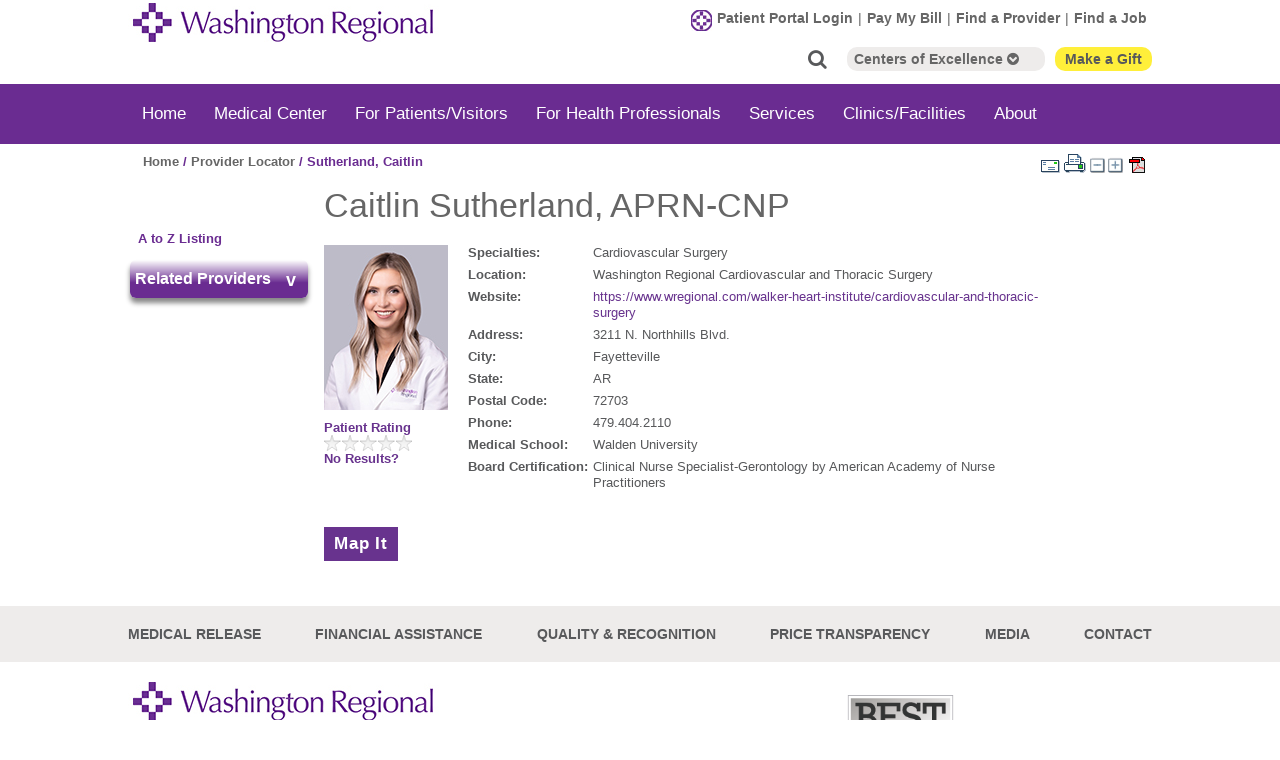

--- FILE ---
content_type: text/html; charset=utf-8
request_url: https://www.wregional.com/main/physician-locator/sutherland-caitlin-1415
body_size: 145164
content:


<!DOCTYPE html PUBLIC "-//W3C//DTD XHTML 1.0 Transitional//EN" "http://www.w3.org/TR/xhtml1/DTD/xhtml1-transitional.dtd">

<html id="html" xmlns="http://www.w3.org/1999/xhtml" lang="en-US" xml:lang="en-US">
<head id="head"><meta http-equiv="Content-Type" content="text/html;charset=utf-8" />
<link id="lnkSiteType" rel="stylesheet" type="text/css" href="/uploads/stylesheets/CB71F98E28BF462AA1BB2B54B80A4C4BEBC8C3B2.css?v=639051051715647097" /><title>
	Sutherland, Caitlin | Physician Directory | Provider Locator | Washington Regional Medical System
</title>
<!--Admin > Properties: HeaderHtml-->

<meta content="width=device-width initial-scale=1.0 maximum-scale=1.0 user-scalable=0" name="viewport" />
<meta name="mobile-web-app-capable" content="yes">
<meta name="mobile-web-app-status-bar-style" content="black">
<meta name="google-translate-customization" content="a9c00943d000859e-5e561e364617b212-g4c09109c46d0f7cd-e"></meta>

<!-- Global site tag (gtag.js) - Google Analytics --> <script async src="https://www.googletagmanager.com/gtag/js?id=UA-12803025-1"></script>
<script>
  window.dataLayer = window.dataLayer || [];
  function gtag(){dataLayer.push(arguments);}
  gtag('js', new Date());

  gtag('config', 'UA-12803025-1', { 'anonymize_ip': true });
</script>


<!-- Global site tag (gtag.js) - Google Ads: 875628079 --> 
<script async src="https://www.googletagmanager.com/gtag/js?id=AW-875628079"></script> 
<script> window.dataLayer = window.dataLayer || []; function gtag(){dataLayer.push(arguments);} gtag('js', new Date()); gtag('config', 'AW-875628079'); gtag('config', 'AW-670466316');</script> 


<!-- Google Tag Manager -->
<script>(function(w,d,s,l,i){w[l]=w[l]||[];w[l].push({'gtm.start':
new Date().getTime(),event:'gtm.js'});var f=d.getElementsByTagName(s)[0],
j=d.createElement(s),dl=l!='dataLayer'?'&l='+l:'';j.async=true;j.src=
'https://www.googletagmanager.com/gtm.js?id='+i+dl;f.parentNode.insertBefore(j,f);
})(window,document,'script','dataLayer','GTM-TQP72WN');</script>
<!-- End Google Tag Manager -->

<!-- Google Tag Manager (noscript) -->
<noscript><iframe src="https://www.googletagmanager.com/ns.html?id=GTM-TQP72WN"
height="0" width="0" style="display:none;visibility:hidden"></iframe></noscript>
<!-- End Google Tag Manager (noscript) -->


<!--script type="text/javascript">
    (function(c,l,a,r,i,t,y){
        c[a]=c[a]||function(){(c[a].q=c[a].q||[]).push(arguments)};
        t=l.createElement(r);t.async=1;t.src="https://www.clarity.ms/tag/"+i;
        y=l.getElementsByTagName(r)[0];y.parentNode.insertBefore(t,y);
    })(window, document, "clarity", "script", "5vmantp1lu");
</script-->
<!--End of Admin > Properties: HeaderHtml-->
<!--Design > Styles (Main Site Design Elements): HeaderHtml-->
<link rel="stylesheet" href="https://maxcdn.bootstrapcdn.com/font-awesome/latest/css/font-awesome.min.css">
<link rel="shortcut icon" href="/Resource.ashx?sn=favicon" type="image/x-icon">
<link rel="icon" href="/Resource.ashx?sn=favicon" type="image/x-icon">

<!--End of Design > Styles: HeaderHtml-->
<meta name="robots" content="ALL, FOLLOW, INDEX, NOODP" />
<meta name="rating" content="GENERAL" />
<meta name="revisit-after" content="30 days" />
<link href="/Integrations/Tailwind/centralpoint.min.css?v=8.11.115" rel="stylesheet" type="text/css" />
<link href="/Integrations/JQuery/Themes/1.13.3/Root/jquery-ui.css" rel="stylesheet" type="text/css" />
<style type="text/css">
.related-physicians { cursor:pointer; }
.related-physicians span.expanded { display:none; }
.related-physicians span.collapsed { display:none; }


    ul.rel-c {  list-style: none;   padding: 0;    margin: 0;    background-size: contain;    }
    ul.rel-c > li{margin: 10px 0px 10px 8px;}
    ul.rel-c a:hover{ text-decoration:underline;   }
/* Site Architecture > Navigation (c05300a1-4402-4a5d-b1f6-4f87f6b9bce3): Styles */ 
.gm-style img { max-width: none; }
.gm-style label { width: auto; display: inline; }

/* End of Site Architecture > Navigation: Styles */ 

.ui-autocomplete .ui-state-active { color: #1D5987; font-weight: 400; border: 1px solid #79B7E7; background: none; background-color: #D0E5F5; }
.CpButton { cursor:pointer; border:outset 1px #CCCCCC; background:#999999; color:#463E3F; font-family: Verdana, Arial, Helvetica, Sans-Serif; font-size: 10px; font-weight:bold; padding: 1px 2px; background:url(/Integrations/Centralpoint/Resources/Controls/CpButtonBackground.gif) repeat-x left top; }
.CpButtonHover { border:outset 1px #000000; }
</style><meta name="description" content="Washington Regional Provider Locator" /></head>
<body id="body" style="font-size:90%;">
    <form method="post" action="/main/physician-locator/sutherland-caitlin-1415" id="frmMaster">
<div class="aspNetHidden">
<input type="hidden" name="__EVENTTARGET" id="__EVENTTARGET" value="" />
<input type="hidden" name="__EVENTARGUMENT" id="__EVENTARGUMENT" value="" />
<input type="hidden" name="__VIEWSTATE" id="__VIEWSTATE" value="KFemVgYGCOivEQdGuigh+1bp3JpkFo/xmsapLQ7/jiIQbpQ083A+cVmtJH0yZbqvag2FJPf+xo1p9/TlsdRaFBCDATCKhQD8otxyty6KZdVqVwTcPaI58YILgtQzV1mopAAqaWvadRCUtnjKM+30bpkWI08rL1ssDhHBiLB5WAz13vxe6ocjkcKvEAoePxiyrV/6gUy57rxX5lErihFzcyqRQQBJkdtTs84zp64weHC0bWXWM69urJGxVoPxp0241NtRpENWSxOT65+z3+9mSkRMLEQcv1+erpz63LOmwdmJdc2xmto6LDWazCae7Gl5Xt/w3rpD8bUo5yLH4NLmGTK7pWWdaZbi3sI/9r+uWfoFmOTBD3TQe9Ed6cltsjxYu+Nd5UVYCsV/hvU36RmU8OPCE9Fjyv7K5gMNPp2YVqTg4LltFjRxIjX4CHgWQyGHgmOhMPcXrAbh4BaC6jDHC7YWaFy33SzC3e83v4aHyp+EVjsgQiPulHYylK9H4LATcahxNEOvLjQbAc25LSG5Fi8c0tlrUZDUXlAxqxVM1I5eRbqIBvfxFrtN/nW1qR+WbckILhn0YKYZvDdsfSq6nYECHBzHyeINluCwBIe+2n5Bgp2daIgkXTfin98eA0yy82MavTkgeuazD4dbYnMH7IlzjDiDKsFb1C5//2a8bPaRkd8qlUtzVgoGC/LHh0CSRlOoysihWgsAKZD2px1PTERZzP48soG2eagh54GamcuG78cCMccndDG0EZCfsfhs/+q/z5ccpv53KwJxzGK+1JjcVuVHegtNQFfBL3lW/eWo4fxhzN+DQB/rQRekzpsaZzEwzrxqamgieBMzN3ErBdNHpvA7tOhdgXFT/piYviYVAfrvDDIzbcfiVuvwQPfne+BpkLeeXjTqV/cBVYJOoyuQBRpZCwJISyv+ZmUdt7k7rvFxzuKAaLIpWgrt/KW0LQmPKsR9/kuy8vTELS2IxOQQmnXB34ILv64aPewXigZcx10HU2KuRVyUf0Fm96cFkyZsdFTSDfrSt+X7rnvM8dssJrMnupZxN+zlejF5himYv670A4TWiaZ5XyfU+5zIFa4sRsJzOFwqPZS63EN7YCRIQC0XN85NR3tqm/13PvRKoSFOBMt8KV3kHifIoPpwunXSuFhjB5fjZ0j3m9aL04KymQezfw2X7hRBqo7L2PQ9Kayr1dSeZvfBOBn4Mp/H+pbHK1GAkEOVyWz4jHvDHZmdwLX7ULyFhQc/ASOcYXxrjunJevcOQrKADhCkVFYKQWhda7B5nARQu1bd+MorxZh66Usi88Z39xQeLQDY+wPOvmvstpZd3837ablnuUXA1kb5wF2/[base64]/wFvvhSfXyA+uS7GyMupMzaVhP9XCxivHBEE96SOxpz7QVyrbfcxH8Dif6CWRFQIfs5e+YcthqK+UZENe7bDPqpDFS84sSqcN9MhDglJgiB9bRZEBhWJ2ujXFxpyjcT+4O+UKB9FeTHp8xP+zZHmVTai03dJBDX+h5W/pJkXOJIkwHNkyqWdr6kVJcYQ/3oPbN8PqNUV8E7/Z3NxLbgf2LL0XvY4SWp9Gf9CjpSe6W27PfmZR+oSFF8ORgVf6kAr/VVwoSefdts/JKbUfRpsn7Suj9BRtmczPHHLSmmWDBgy7j3AjlDHwwzxgj9VN8WFGNaZaD3XBRhVPByhoDEikVwHJPY2o0Uo4sJcMKLKmcrJ7D0oVcSHOJWQRbBAer+nlsA4iMSkpCFnONGNASkUT/dy22zZGh/[base64]/i1K7ZMTdfD/Z9Cme78mIMy2Cqa7a8UUJQpwmKxih4q5HbEYlUVMwQmnD2qC283XD3b4TzLfqG0zb3K+nlO62adQi0t6h+OxR2yiL8BUeEM1GDhSyMKvjs0DkwymTg7u3akFPFqfIjgoCNe0e+RHJQNjk9bIzA0M0xGfqc/5gsllvK1M9nkF6Ua18kx6viHgMua1JYdNhcYhtNsZoHGw+57XiGVLarpGkBkZhLOzU/[base64]/[base64]/Jp5M5jQFLfy2/5CU91wS0pxp4Ye7dWqYTjtWh/rMRKh/VFjTnkxeK8t5h8HHK1w/4GpbII9znzLVmaoOPwvFSqSZRIhXyIAtAkJAAftr530od0n9pP8P5GWucq2enmGBus3anaq35Tkw1ttzxDRuCTMT/IgUJcQE2695VPLfizc3VOX7YYMoDV08QcEgUqumgKF53VrK+hwZLdOPYGGIj9QBdGxz/40noENZ8D0EplkiZRZWyJ3sW5GlFN8c09khrFKOVl9EOLTni8FwL/[base64]/LDK5ZuQmJ1VdpXHjiAMRo5dLyVUwhXXDEaijhOMT4osc8vA8o9nzrjXE/7qIZ5Ktp09jb5gwDFtaKN858SL95UBG4o/2q/ENyKevNEEEVaDRyu0nEaOP5RF1B95B5+Xau/0fmJ7l1s72PAGOy4LmhjG7ihUKrR+YwGw00sCOxbsBjdbQR3z+hTWyBin5A/bi690VwTFMEAeNfkxdj/hVuPdveFJebO6ey1HFjZhIfyRVJ2GbmxeQIQczmUIHzTexIUiXoviCHEWBFW6u4M0vTvu8DNPMRzPgiWqM/9uhb1bjyOo1oFQWYnytCVyextYws3xtxf+4yODKnUNihRQuz5GrtzOuTf+IdAQM9uH7ccSByRxHT2MLNDGiqj4MUuXPor6cBUw9oQCE9Wom4F8asQAPi41kH9aZuHMt6fLPpiMYZHxqj3Kw73RYPVWz6ooyJdftarA4aszWGlsB6Z0C/[base64]/5H7Huq2mYCYcT3R4UHVzqJvxA/YK+oGMrtU5LwECgMT63H+kX44VZAwpB8l07/tLESq8547HRuHRALaOkWluhM0KeccIZ1+R+gATzIqu/G0qvbHPlLBXPfSjx7LwIKN3J72uzaTWOM1rxDsjAHr1nlE1+7N5J9LfYIr/TMUZQMFowBBRA03V49pNlU8P2bH0nD6GttXUNX/[base64]/CKzeSu7zx4gCiwd4Ek7NabQnyuOVpig/qls09jmKjpPEkEo5Cp+zR9YzSYwsme9z1Z+e04nlaRiQNKRbRFS6TYBaXXeyds++aRQLWa+1Mb2gZNEfzmmmkSF39PLpo7HJ17ldHIng8txIiWBg6k7F5ie+3M3akK7lJ9KlXDlurJ4U9ssM4kFrc7ipEePj6JuLI6/W58eZnDO87R4Q8p0b280drwsiP5oY5Q9lYn1EqyA3Vx34SWEepa39CLRULnegvPiKx9uvpY+KkPw6XGmB6Uniotxkt6RACDNSWNf0q773gcy/jYKvwAyLNJhsOQrZw1C4ZSQ0poBHqlEjdArT183opTWBK/78xIU1Sg7TtI1iFLokCY6MFf237LoyCgig7ce1OjwTob0WVHqwzfEsrgt6ipcKQuLxGoYhgXx1KnHV3g3DfeWSTm4Z6k6O/rH1ObDJ07mTBOQfX6cFj2M17z0CZdmI6yKYMZ4MaWDKa/XlFmc+F9oYknFpBVn7npYr/jsq6x6291OGjrZyW4eeVzYG32HQ8n7UmvZ0C8Dgiy+sbKKXs5qgpXynk0bJNMFog34iCp//bIuEngBdFz5A+a6X7idBtPHxEwQXZ+s3lNIJB2JU1gSG1uHxE5zMoWQ852vE9O0UEq/dx3V529kxednwQGJaRieQlnXlgrlwJ6AFabXewZ7Tn/uoSoUGx0XSfvFIm6ZvTt9xqSOSKXf/EhvIHfyR/N5dQdXCQ/QJTvxr2DkNTwPQcbRbVw2qFDFOAYwipAuDdBYm/T+PvQK0eDp6eIO0rx5PDIKxW7E/MtKytk+iskirWw+YrAt6F3B/Nj33F8FoI0Jhc2FNWuxIePgmzfyd02YH9mI13KryC4piD4V2EwtoYxC2dp22f6fteHtZq0fv4L6skQ2O4d24fRlcHd+YiKqEFXlifJTqdeKqLRHoCURRTYMxv5IH5+HLNJOckoKa6ScTEy56SYuSoFzCGTXJ+dVkNkap0C06jfOBjw/lZfzkQHAO+5Mf6YyPauUYJic/T+SIXmTtI0uzUznEHmqyFDAL+0wQ5MKfAk05OrxJbUs5a/lcZ3ChO+y88rH0yLQtshcDvq1zy5Aypj4MimNS4nf0JthhRL7V7ZcBl58gr7b46lrBZjYhO6nxr2QciMMb7Mvy7oyIMdXl3m9AtofkVzkUpRyOnwjyWXQpjKEST9a5dc8PVqqmgf/vcJVY6Jj2HPfQ8w5GY9Jlo2HpU66OAIMzn9xiLpdM0ASSjAJ+OAEaPO02KbPlKse4Kk0RZq6ND82rhn6g6PoaFZSwZ/xpwM3inxCPiPnmCowL38oMPDetAkPUMyr2ybVqndTCeHHArPJU7GRrr3juOuR1cfZFQkayslAV5lQvurc/J9ICh5S8qRGAlvwJsJExBf9fbAtcrY+JtJEoTAEksJpHTPA0eMZf+67Ju7rmeiulyBzlg8x+WKo6UvtFyLkwUvL8RUEjnyGkIx2rkqHUUjPOYzlb/BXjCgsj9j7V9iC4FyMCkOHJq8uO6sXK72P027hJjxXXlaZSkJTQZg8sUNtp4DJG82Bhd3dX02oRQ72IGWl+i3E06RU8vFYwSMiTn3BD5cV6s67IXeAchUGJRsBbgt7YkeuwmCFGIZJQ7Zg/f/5hYqjS3FXPCFeYmyaW4ZS6Y2N61AAXeN9RyxJtAG7wVW0j8xE74iWMr/pi/CX17RMRpnSn9YCapkoDFJuU8vEAz3tnPwjJrt2qOsIy5SC0qCGkXTy/0FqfBhvloAEnGc1oeGkafkkyZP5ZuwmJn5kByaNlI5fYmo27ZtRlaWLD2E4bi8OkJ+jlg1lElN0tQ7gHiiQREeYujynzign6KBptoMCiHymBnD21gXnRs8piolC1Zf/5e1RgpPmUJwA4vIeuUcx2ONjB9aXNLYMFCVDaunFbbvjrrapI7aH+vJCRXwSdagsoT8kfhE0bSnY5TZo8N1RQ+S/Ulag2Kn2xtJImyLhg/FFJWq7uVjXQ46qvZxbvLwPSBXl1Kolb7/Urt8V4z7w3MiA74dBL0KMpzgHi+ThkqbnfUK7EaxPyqYxnX91WkF2+/uk6K2Gwsghbx5C+6z75rb1q+yqFFm0KuxS05ttdhnT2VX/j0/9Y2wnDoryAOi6kAeI5MYAe+FVlzlcCHEVAULCIHCkHCsZ5GyQ+XpRnlkJDrl2z1UhJ9ODufO/E4xTK2KJp5s1BiDD8w9OLwWx82CHXreAiBlQPTVwElJ5oKkp6R6jlWE0OCh4Apx0H8+b9f2WovuS+Y7Y7Vov+78Es7+OJs6wWdgG7T87G5lNXNTjmQoJw6bnX+YZOuqV6AYDxWVTFa/MfcBsrKmHScx6sEvFY6krdKGJovFzw/bgQUEWkfKGtPnlF3ql5W83xakokvPNs1nDIt8OaN9EIH8Khr1hvjPolvUXbEMY09xFoB3ZHixUruMtqoUDWcPJbdbRiuCFaK1igaxYo7gcTc41zwR8lfZq6USkJmqL75RCV4ICHeTVtBO6mOnRYERP/V8zKsvaREKb2Z0txg/AiPJpCzM977D04RNi0a+PxgCPknqg9PTUafPCRxE3Xgzt55SJDXNZpAmnf3rUZmVyplmJ9dUIlB0N9oXGPgNMjAPsncJKt0/xTHvNyoQjFxZI1oSEHLS/[base64]/0zt94Csz8bWZcxnLKOCMTKxSinjBwvkz8/87OmUHH5qAX9Y3IQCaxRJn904SoSMgImkwub5gQLdHtS/3AqC3+qsdSTcbGgqBhYTiYvIuuIwPA/e00EI8wyock1rubTvQ3nvSaZ/9h1XNtWieHDzaZ6JHOfFl+QRXSEs7lkd5SvmUyHBFe4cYYm+zzPB/im3fbSPddzkPWltF5kMfIJNcu/HStxbLG5T7TtJftfIgxZBgM3xhIh5IY/kli1vAEpDMZ44fgQuw8xqUavhd0xfy5uv8XHc26dTC2zBEozIHv61bntzppuKLsEldixUu0ACv56yX6/059+xRohmY+TpKa58L/TMGc823yw30nSMAF+7ljedlOY5ZiqcC3wfhBRbKzmpENeJXE3IxLuBBnHn53CUaWe3AxCcpm1a8X5nktMmb461CmRMDmbBLAf+PBSmVMr0RQ47qLJKIPmOgUWLdg6d0HqntEpVZhQv/UWydbPLzIdkswNo12AJazsVEzWo5hg0lLqVG39kdZvlldpGpfqfzKhUwi+Zs0YG6D39X/W3FCHGc96JGxHSsx7BJDgQQNuF5vZgqB5Ai5r+Bw5va/IpvnZ6xCO510F9hebheJH3mxhI54iymXt+mCmZG05V4qRoe94Hd1XoUWXP3ZAYlDjVDs71MUNkHn7iHatETpJrWRVe3hiFcpYcwUpSTl9HBm6LYJXXmKdnHXlYTGzqFlG8ZN08qeIB2TIBp3s3taxkFz5Gs/5NNztbddMk1DwiBn0l5GMMjTdaczS7TdOWmcjiOM2ztu4yQIE5WDqq10V3qKD45TCpfIdF12jBWc1N5B6leaaEn0DCaqXzDU2w/[base64]/H+rAMUcIzVO11j1LArwH67G9VXR//V27wz/ZJtNsAxQF2+dRxHFGmk24lmoJ1fInOg70ZKolpred5HgB9f4Q6imXu0bIUu3LVC300WUc3H8+nFLKHHdpfazdeKej6RZS5DDdf1Xm6YPjjmTHejAQHZ+Bbjk/6vy89VdH5lq00QINlpjE1oXm3MGItE+QBmIiLvwWXzZZs/1EdtqDN9rvGQMHPzLyHje3G5Kju3yPHL5+8X8nEotyY60nLnSLuiJLv9y0tWtG3+I9+M4gGV/izPHtcwuWQ7QG4wWpekCoZFzteS3Sg36ediHa7hlm/hEVnydA9G2pmOn+9jKznQIswbtNW0tL/vxDYumZ4Ii731Yg0W1NN/Bc1/QjP88KEe2yOX5f+Io73jLN7H45xVEofZDZM6PZNgYXiKtvNAruAx84wKtyg9jrT0bbpj8Fh+cIVdQB++/8ktbfTWY3rPaHBPUdLwVVbgWLHdelel2tF5uJeeBO5to9FUJ8MwZgUjKhj8t4btd/1ZPmj0/YfYNbDK3Ph+5IYAwTlm2VxUFpW1BI3kTQL3zobpS1c0HkiPUcIDyVFC+FIiDdhOywH6hnQSk0tfiTfP8SLzT+u67qoG/6esNUXZ1sSmHvo2kpm2mFzsrKE4T9LF3YGvrW0jWoPrvmyQGjApssPvTn87lFYLPI68Vqgu3mUwrHW6jKds/lb/vDNhiKfE0bOYODObQt7GA8V9rpiCtgHM5t+lXOuOnxR+IcTgkmtV29sM3A9WJdJYHY9+oC5FZDdIRccgzy/26spZGF7ZdELBVJNWszHY9aAb0sufX/Zlu7J/9n0evtGQfd/Klg81gBUEs9gk5CQ8oOoiPGYKSzHOseGH4tuUxDK/jyN/xdXWl4PAv90WxUOGp/B6gtxyzTcBcVmnjyEbzrgGLbjrDB/Ybwef9o5GfMZtz6p6YVBdCaFN8Zn9FOCB376+5zwoU2EHOzfkM/Wv/bMWmVIHd2WbZDAhtxAVs/6Stht0EVMkyxMVHk9PpDVu1Q3ItZQnZx+2/zW9vdPZly06sMOxQe8YDb/Diy9LvzDebMxYBYdv54xWU1/q3lUOz7QjCDbXJjxlwAqwGjcwj4MlVKO3IaLUu/teIw1WPS9JJvebOPHmtZhXjOjyG4/lxJW+LQSIPCJSumUvl+Ep0DPTDxpK8TxjR4AW5BnI5NC0lgGhQgFI/zzWGtN7soM9x6/p4E1JPZm4PGjqarmzpYMdgFi9I/[base64]/Y0Q6hriv24Qyjl2AQAGlsdc1xa5wshMb1YvqJwcjVT8x7Qv6wLwvFkHsQbnOGQX5E9lR7BXN3poDb6huGG5FOD+MStjp9b40HX475AYBfvf5j+f30xxtkV0F6WW8sriy3b+B8/lEVl4VGzm6+pUHCWCmI9dK2D5xScMdnRmlvwFgDFKhOi/rkBgIdpvKf+RkHtD/udpCmvHEVvL84mwTLsXup4EkLAm/[base64]/i2SDYxJixQCI1p4O+FbrBU/k4WQwJSk26uTDs4bhPVEeoF5I7qI7+c4t61CDk9zjnEdhWsOhcHU9sh6I8QcvATwmBGkdWN+UCDUCIbG/FSyUKo/GDVLhPoLEZlfwdynbYi8DMaxAMy+z4lyuFyuNevjuZaIH9Hpb3UCv6AS+hlBpsJo+CDQ+4igWINSX4syvoUdNz9qV+KQIiFvxZ5PQVZ3ysMdjbZa0OcXd/2EfVaeczVSoUMFr9MlcZHXHgYa8TCOTbxyYwMR8x5gsvmSFQXd3BS8iezuEzsd8oWic/LaO110Ih0nMflPkGGqBz748NZUwk/07lrv7k2znMtK/aeGHU0VNnVps0L0n8ZfqDBI3hP4Ahic4OwLzJywu1S5r6ZBH5ytJlz3u4YaNwaypcOz2upGtJlHJFQoxprEZ6/0RHDm1P4XhASFA1Y2lQ+X/RWu5bzQbXHsVZcrH5UBJLnqh/[base64]/CoROZfGh04hmRU7Jo2IXTI1NiM9r/HdeIGQ6ENxnSIKv/w+eRlTGu5K2seqVbCqx8abzeGhDPnOGHNvtyseNZDRCGlVgFoLDSgu2jq5LI1gCDmhJFUQoj2zvKFKlUXUxW9aWKhKHjOiVNSa3EozgCsycyRGBNWbNqp9B9jW0s3m6a5aywWo/hK1FJCu2bJFqDiNYhrcBkq0cNFvb2PnSz2Z9O6bCSCUoq8d7Er6plrZ+7l9OQULkrvD9RSia3Et1blildGgay/KBVHv35+F1dx/nEFUL1eK42R0D73aJBBTHuO5DOIa2a/KCrQbAQcQxxumlsPlPITb9KO18gowexeAwSPXU9QenW0uC8VqJ8JLOGFV0ox99kL4GayCv9O6HGayvKEQXTt+QJEXRL+qhGhojjSNinJ4BteXRkgGo1jWNQv0S6IFrbNtS7hFXv9Rqipc9Dye/7P0PL/Nnqqs0CUQdHkL4vTk/6ykqG+8UJDgYZQlFPC1vEbdqFKN7tONqgsiFTyzn0GKRVMiN/JAIAP1k8Xg2p646jDQqDd94P61LhGFcKqY8dgXfvucc2MYeHe1B/eOA2BLo6ud0S9gi699jV/[base64]/q+98KVjm1HNjRmNDuFwoOqNwsaDi/ASS7nkXjwpTQHVbj0K6O9HuLZY42NIr1xbmrHEk1E2OsQ66Wmexi3rZz/RQX2U7yIxgv/NCKBbCinFkg0DstEMjG5fO4TtGrrQUhXntrmPb1WoDyHaQ1RxP5RsF5U1qUwaQS6FMyaNteR43cRzxelNr/7c5IYahmQmMW5DxwwkqVGheOWS29Ipu/U47/[base64]/Jiap6kKYSXxuy8p65PXqQw4ScTVi6Oh/KT2/mdFI67tsY2dajS8X4HBdySRf3mOmQnJfCC+rGR6YZeWgpspb6Das0XMyIIUujN26ygdne+1iGPGXGZlkWf1dpE6zDzubhQ/CnV+sVcNLIILZnGcVSpOmEjjRhh5E3/b/pkya9ITlM4ek7nVr2caVNsOD+vty8CUpNjP9Vbam69HCyQbEx7fKRlC21zCioGpBJIQSrL13jRMD/H0G9TG93X/[base64]/iILfcmtmSc3I/FbyzKD7Ef/lWIAH4JTyin/cCf0N1a4vEeNEYD8N3b/gbFu8NnZn+2r24xvf9q1QDZSFVU1L8t4mN0En+7F70k4N8PYNJV4lLXPTG/J7eSkzn43saVE6nb1IsdZzcE+pUaax7fgPeiTjDKROyRQz1/5Ij+6qB6c4wJUt4H7i1G2MUHr0+HUL7XWZSruhg6uo6g+hTst/GZpzGLZHS9lpK3IFGjz4xhi0Fs5Y4y07WeUB74E44RI3ZunqNfRhUujQeC0tbBV21Nvm6Yt1n73B6H3txncYV8KsqvP+EOA1gFBhsquEa9e4dKiLDLc0estqzGxKuN8iXYf2HoBfjvbxlo1lbqVDNEHr/gveXFyYtkIcBl5614+Mz65kcZHsV8Ndi/4zOihj3Ti85MmYzXruzxjev6Hp4Hz89j5UyFzztM1bzQgz5NGkxtMV8F6SzGZRl6ogFPQ3fuWBcOxoZq1oynuLGMFY5B5V8hhmthzRprpBfTNdsuK3koyQxOCsdBNNdPtO1RO5e9Pwu/9OE4zwdDILaS3wAgUT+CbO1u95GgokiyImerH1hQZOpdbd8yyyXtrvauahxXYE6k9prcL+aatrci4jLyxrwd2iBYdfFc9BvGtPghTGhLDGdq9SHAfDT3kj4FpswjPKpkEski2h+/ZZyxLBklbJEZomDO8/wfI2eazmKRsD835l7JY3nn0akbtBQVL1Haui9L7xxfoKe+jTEGa6s0MF7+DxhxEJ+cetaFkZZZkKN03zRY09JjEzZuIGWONx7xRpFERiDGsT4xJ8ydO8O87TniTcTHb2aH+0KIL2BqzdwRCUXoiwRCmFSRxvU1lxFqy1b0QrXEko2ufxN+Wd/dN34StsjfViZfF1CrHz2P+jRdxpH3d1oE7HsRdCYgLYdmly35mbLfGi4COL97bkbDqji9UURIKNN8IsIbKmcfqBaJt9qniZULq/no7tKbyvbOUPJ/Oj9YJ+TpBi5Fq8d4wrSW52N41Jl73o6s71+8T0onsslXyjQnTHhNLZS4DQndgdo2jQ4vuKUt6cUYvTqzSeK52qXVHL/exituO7Q2y5qd6g+t/7HfL+iR/ivr8NTNOSbBKPRZagWJsIcHTWgooe4eFY/KBYpVk+PmjcLvVnRf4VFMzEQ/IrUZiQpMwG6icWQP/UhXCun2knbzgEiK9wAK/4M56noN3vtSqnUI/BCOiDjxYNHDqt/[base64]/IC3NNS6qvhBblu791LBrLL0UDqBcfJAKIOJlVnVpHvsAhS9AFoH7R/gSUpckrukf9ay8rGmidmCLTKbR037/LpooGlw0kBzhVXVvgh9frEuKiCrUK7l6p+8+CeFzvgxfGed9twWYnREB/DvMlVZBF5NqLx1voQfeMNDRJKfOagojYUynGPkbr8Od+kHDfcqUx6/Tw4oHrmQHaK8Ab9hISwAvx2mqG7R4mRP/zTtvJvUd96oIp29NwRYbqg/wHIUKMXlwrepINZ1s95w7y9zKta5Cu7J7KBDZG+miC0DV46ZQsVRO3dUiBy2COOMlQCK/+eNM3c+MSeAXGZ6ZxYaoC8LFEW6159zPwTjzrywriDmLH2yeIw+El4uFfCgM9PCwUsVPfNkrW2UhFw+hFhMpL+o6DdJSvRonq31giDcw6C+XmtmwSbWZtvhLp0oG5Jc+FJ3Xts80iDatPg/uDeGOUpuyFbWCzfd7tbcQJe0jsPFCV5CDRl+hh21rUww9uOoztKEl+cpzISDVeMfXwn3205NUPQFfpp/IiG4nFz7/upq4sYzxrJtXT/NpukHW90AvEp8sjTP/PHGqXcAM0Juf3fNt2fENxjv0joTjGQY68MCaPSK6FGxTzdSKr507mvnDSwuxFpuKDV5eXw6QoPiFDoY9rSnVU3eNVZ1jobJ3NTDV6a81ZPgQ77QTxoplyBFB51BQ1/b9KU/MWe8qJXolIF8z+b03OvluKbte8eqRCXUsFULdQ2R9B8ZV9HKbL+xSwVlQrpHTHTeUPY11/1NWASqQ2a5n/CZ+kIX3r4bA9sdYtSS7+nzOD8aSAUYzxO2JH909D0qGMeU4oM36omTQK16E6STaFecFBjg/Rb9+lE2kgOQl5HXZxveXf0fBtsIHfz6VnA2DTQJN0MpkzJd07FGXHIrY9qLhJrx8JybzJTfrwa7ZRufX87Op+/g7obggoXuQ3yMZ2H68ceKpBBM7v4CaKFOKO31CWbwLvVfcw4WS/o7YqBPS4a3b65hFSGJH2Rc3Vwfcuw2oLW9O7VQasNpVJlpINhfqyuYSsc9K+mFhXQrlXHiMtk36lw34XLQxaGvtoiI523jUjvpXuNqvKt8LphlUHyUkBCQDwXw+VDpbl/dnbVZN0DPMX8kRrKQerMj0ex3jyvcAXZX4qMyQQtWBgIx3maeK8x1A3x8hLNmhrzpjHfv+ZaMWsJgXSLiLDIa0V/mGtMJxhNyWP5STvtZmRGU6bepl1NEXKFIzeW2XYvjFIKzDIC8diw+M2eOe3qDrA/qGfQ9xZm46y/QYvKzVsgWeniHDAatfxQx9x5AIRKOg4i3rGzGu5n8pnCtNmSir4niLQDlGZUWl8A49LCjeh/+5FQQ8cbvBwfNoCK/UvjcZz3HyzerFnG4GL4SM9R42+sNBhd6eoMRUK53dw29YUKF+4mjxdQSFYhi44z0+lvAAKpspNSltozR9GdYMcKC2fEYmOGRy3wBGgoqUeKFmQjKObGdxjFt9JhSqvoILwbVbSX3b/Ag1WZorHEClHkRtYZUPGB4B5N+BNQIvek5CH1Md2bU7cpO+E2BVZrIFEgSjWMUXkiQ3q6kxKFEm3APKzy28GE7JsRgGx2m/3Cy9IIghC6a41c6noGyKfXefPpPTuV0AILKQDPmH3t5gV8rE6xqqsDx/[base64]/Lxf3KBuHGUmXxqvrRNG7s3vSIKxvlqFoSFqVDmvyQmZ4UsWrkQM1rIZO0k31mHydKAImNdo/sejfZ3YMrb4Sm4dBhu96xYsE3ei61kzNZHIzM259wvUcBLhzgkc8b4C9JD7McGI3nUqy4AymarckNi1zBAwfCAclxOAE4+WQs/dTTKDUnwtNmgVUw6e+KFw0FVW3RdMctRs6pltRY5Z7htWZcTqlPaePblm/ChDTD/qbDJGszydxZkG1H++JzfkYbQkLLmGTqcT+iG3rRLNqk7L+bR4yAwcCxQtjRz1QLVqlVZMuVde8zAoJq/JXrmzmSeI2Ym6IgScQwRkp/kk+GwYdyb9CcjO7Xw4Qb51AegE86L+XYKrCOVFVZ9Dl+LxulfmEjGXsli9EtsVWsPwJzDU+9+5qSRWmPEsWSlgmtI/G1Mm+SF1eqIZM+9QhYk6x7vhN4Jd7VzgmEJhIlq+JK5rOfiQ4IOs0UaUqc7MnagHd9H8MMLJN7uzKUFm+s26Llw0DFLPJjbkMxlXxhwL3lRD+pQU1boalgtNwpqEzfOJTb5kxSoxWzCDCaZLkfIbMTiFpFaQAfg5Y55hrwvbsYkv9HZdKSkbuJXgeHSP9xAko/ESU4uUXbygZr9XTInTjjbzSFTh59jMNlzc5kDihOfw8TgT3m5eUznFLdBxgCnOmgNRkMPPlMwDP7ZkBupkpIfSELVWoy63q1jswEoz1/DSmE1BKrlzt+TW72Xs33IamTBVqJIIvLFrK6WQBFecfu9Ge2GP8qNy9b7d8fXcvvJKeq++amDJjuKNFe9cBxS7aiI45aRKZoFpYbeSnWAPVF1fronsm7+JtQdcQ6bUSjW6vLDO0eY8As1SavyGoHJvFLOPifOlGfRTwSHvcFH77tcC1cKYHDuthTfcZ/G3zDGLpRN3SpnGvZoBdGRwyO7itsX5iwLLEX/kFI0SwBKrlfWsPeeExifRhQPwOTzK6QeGRfQdT+7f8PLuE30Nl/Z8rGTTN6QLxfUmgUmpGBGtakfRSnVOnBbCyy8GGsF+LFAjj4eFIuqfwX1nk1hrGeSyYznvvEZeouK2kZcdShJf7SOTpzfxWpAcmqmCVKGMjNo79xlxD8e2JLm5akBhlNtjbRD9MrZB6qDJRA4XPta2Jj+7YdhObqXOhOCV6EcKvoOTII81aKQeJkf/CmlkXP5eqLj/2p93ft4VdDMwcu/HlgfFWYjTvb3fxZwYj1vshbaIvbP97W2PmpRdDhFvmQOR5hh/GTRqf/XwBktPj225Wwct2YW8w6941nT8ohEopse3Eb0HuHjTFDvz7/8uoTuddz3bCUEkfj2g+cZaWWtGGM1iLUBwHqhChCOBepHdwgQUPnim6rMFSGr944qV/yBWujGG44vUwthFiaZ1pQU39rfSx9VWaP8tmMzBsbeV5EoHavGmWSzETznjByshI/YVcemN7it9u4sBiXVbYoMiGUT1GMDK6VESZZlydcLQj50gw8rs/ygO4bhOyFIXbTercnR78uyGzV2BCC9OFWYT6vWBwUbxFmxuk0yILCXO12CgJ0qVG32U0++m5SLUaK6mMP90D+zmydv2htjlB/9ZLSj3USSjBcmJEDaMnajSvtGm+TABa7MpXoVaxUS9+LZRnOCIFTEm4LepUJ3WchmumjHJ3sFha4B413E7Ag6svS63XIebHgl5ievLcANCa7R7+qxoq9z2TbUNXbGRnHMCgPYCq/7FaImL8AFx6Ppq9SZbviSPADUmZ7nsz4Nl/0t4pDI7Sozro7WaiT1WWldV4T2LicbKRirkkraedh9bv1OlsZxGR98AKQbcoF5ULYEQiDxcOeMTrEWlSsmZ5jbZ/7CFhLZIgZ9su4qJYSMhlvOAHPwMteP0GaPA44MamCOUhYiExGFj41W3puloc/MvrfyLxbME2ahPDfY+RquepInNyyryb+lyrv32222lOcInVz7ZpCvb/EEBTVZ0Lq1085BpaSX0ZjMHnkB+x8e6TvMo4jTkXCg9shcbsnct7rYOZKaLOBP5wgbsl1WlHVEO4CBB8Z6PRFpIPY7m4IjiQOtxtg3VH9/mnaib557kW7uNCg1QgUNZTPj4ypwH8WcV5riGtMRjtZ7cvRWWyBVX9rkkd3S6h/FW4lbv0C/n2uC+zuduoGn+05NVGEUDferzp1NQS7xeFT4H0k9XSpok3Yv0ZtHXuisDTbnduhs1wd49KMnrhZxJnuJ/PnDfijg4dmWnGUbGeP9is/9wiZGKGoVvg1P40v2x443MxatfJf97+80JcG9HfI5TYWxv1KuxJWl+dl7nlXSQkm1c3YN41Uf85sn/NFijuE0uuDALmCyowmvCCUJYlWiS7fD5fD9KsCKVVs0I9QAIi2Qi3DSTDTqhaBOnw9e13+9Tk1s0P/VvvHb8cGTRHilfjK6BjE9AeWf1myCd8v8ScNUDcSyX5BJhJm17T5fYGkGupSJUOSOG+7nwfNhR99YHBeCDp8uDRpZMLpHpLydQJmrfugwf8e8L33UpPOZ9ZAMvOdKte9VNBwGZqGJI77k7G0Pck+2YpWbkLzeUguPQ/ek/iL8H08SE9awSD88dpXVwrcZzPbj2EvujPUSc5NHHujRXWxjMz9s7XoFkEMQXhGHZ6i6mXac10lUz8a/F9aD32NoGChzSisYXD9aL93KUuzoZu9iz0bp4Gytl8whLjsIEH2AkY6GTXxb8C73YfN9XvYODPrD6Ryh3ERQ3lrygDChZPO57pJnsZhWO5Y/mo6XkpEVCLhYtfTUfFCOWAfxEG1KiSEYH8Aupd0KWCujRBYaKqxtWbKrYngg4AS6BEs6EC+5TfpVOnW3j6huspyEDLHSfBfFyYJBNtia02tUUjGtg4RP3IJBVrmLZP5s0O8g3aITcWjC7yXvfzLcwOhPBoYVdVbUoWe0KqrAX/WBY4n7qABNB2bs3y6RdBza7MRjWl4cm7ZTqyxuoYmjEfwgNcbcMFP2uVTvY3wx7+imEY/SN/XHRMWIm0EtM6Yks40dW2osAVUmyc81Oi6422esh0FxZkkZlBgRR8xDUYYwlFsv0sN8qCK/dfi+1PseW5L3Y0+ub4Kj86sbseJ+ouI/[base64]/ftS6to644+3NepbWJvNd8BWSSPHmgYU2NDgkYdHBwit1PeXezgldJtTEeXyMlcWdP/OWWe5fz18n0IxX6muvpYGnLK1uCOIgqP5XFUwkvtemetIsTp5YmWCwxFjo5vOXGqcQc2kySyEkNk3ouhJskXtT+bkZdSyXx49qNS9wb+jwhOQZUuFai59E3MfwT9ghDptL02FsO0j0+kWell9SkuNZyPd1K3RitepkNASyQ5T/uZ49yJWNpCPr9cfiwRLZ5I9Cc+PBXEF1C/Vui4dE4tUnI7pHIsTb5P8uw9jFv56gN107xoHeau8xgBERQ3r5rjkmDc4xZahEKDZxA7DwEM4aY7UnghIyPbgNaX4BjNXcvdckKz2GD1/lPcDrb0tFPWYzXoT76zwTkX0EywRtO38XhuaN9/fPNsxgVIC+AR6MRxrdp/7WiMEFlE5/Gjfgf44kL+haKkyHXMEd6Wo2UwAsC3Ip/lCESnCTQ4S/dRaFueFhrfHTx6DUHQeOM1BeUNVDfj0f8WlT9YRrFElfWR3RO0uoGCUGjO6Q3lz+/nmU9CgWu1xwjrtmMQqHuOhStuhopyAA7Zm0TYoGHJH3qlzX9RyB92f/EdBTGyGzrvb+jNYWKiY77iAbbR9R4AuO4B/j3Q/jwuQgk/4mlV0nvMZHi6NcXmt2plfBz59d/b33SuAyC7zmwhNx/OooUFYwJNYy3DpTyEO4d6WKMzkSKi7c3zGS3UCsLOvKwCc9dcX/gt6tBMoiO1WKEwlt8W+CYn82nZx6flg7d7FYEaC5TALPg44OyP1IM9fdGYHd45vIoUqY85gBGPmOu9AVSBUNWpL/[base64]/qF5TQywfpmixDY+MHRS3PbXhFmbH1R9D2D4IfuuF4WnefuGBMIMIlfDoBc5MTjB55xdPZk4DS9Ly0Ucx8FDxl2HU0Bf5GUbkTZ+hxWCjwzeg0xew0g/vkRrZOR/cEsR/nbKCh4sDKLA0Qh1nvaglZ8Qlyzap+tuNex5AKOLvBkqE+1zdvetc/[base64]/EEcHRVMruDepCSJA36rb4NnuXOAPZmF6bvKSabgW6vDdZrs4ibbAcykx01Iq7FdJyjnZIQIoSuhHFu3LlPIveBtCOXnfH54u4777Nmd3i1uYkS/tRlFJ3qTbda0PSdk4d/9avkP2GV4naTwTtwclWIfuoygdtYRWWra8BpWFQ1CwoS7xcrE7ZQ8jVskHSmtdD8Thhmvst4uGc6u6bColauaPu6JJKSPXn0yIvjGOHkKO1mJQoa9xFeqL8jWPwQ0FwsGBjnG/KW2njw4zWedVXcLxI7cfHulEihPalHQBrH+KnT96mchOTKyTI6+Wer8oaP9vNW1lP5oW9pPYMc4/gu/[base64]/TXWPWMaYJnXiskD+nGVj0L2soEMyXyfROBewnJ2DHTcS0jpm6NIo28ganmLFjGjw3WEEEUmzb2pGB9QmH/1LJZltAuBJtmWrKntwaVXj92lmSjGaKuXiTFInCNqV2ZsD+ze/Ir9DwE2nm+/mV52e8WOf2tjQF+LwiMncGSwHSBzZzAF+e2vpvvMyytw7EFGIzoeDGcx6BuUa85XplPsq6vbcWiA9AMBHq46KWPWnUeZpObfzf738Gj4w9z+K+i9bEW/4ww7X0BLSxxHn0R58jjiHhbUVCmwImwgpfnLwTJCD49D8pE2qZgqwDbB/l0xwGpg0DXC1xfdyJlOqeJAJprW6mZ6g+NM/zvWvqGHX5qHZ0Gs8zB70WXXpeI3ApMI2VX6ZmUUfq5njz2/Y7FhP/lHlkBwRMzriTbpCbfgkyA58vZCe8rCnWgD3RpszOfE0DvBElqHjemvVZxRqZIYjJfovBcSAzFl0zGYRBcAguytXY7XTNap7ZSyOECDs/XDrWiRO/Q8CSO6XXQoqghr+NCGwyitGAKGTh645Hu7O+DIsRsJFbphlan/l2BXQ7D0DxX3rQlCR2UGXGkfbq6pdaX8V/+UrmiGpEHMlAVrXZbOEx6t1HqB1zDdszf8lgqxtIdSeXeoZBxbCV70EPolxflkHitYe8QQvbItFMRo/NgXf46cms35jLvnOhm/S/omJ9Pdo1ACf62v5t00WRUinBF72asmMrSGlSS2j21fpAErK1l1BbWp6raZ1MSPmtv22s5r1wzrW/FUKDIAZnI8yrghyu5416Dc97zBrykDSQmVtgYSWi9/hfNsXLFw8wXKvfQvWRHSBXmHP0rY3mV04wUWV0UYwHbEnzZH8/vH/JMTJ5q9OSonqZ88H1u7JbLhA4YGBD+0jiKikulCLt+zDDTc/tDzd63xGrTQcBV6ukXugFY7W9FsMYp8AK+JXPkXfH0Dt3zH0GxkaUbJPypAjhKp1jukHrz36G9cCCrK/KQSv98y3FqUNt6Ls5I7+vtf7SilIIzfOVPrcMMdDOZj7aCWQzlMNmAtjyBJ/thTj2ajFzu0Ltwh6OiAlJ/+B6rgWuS0kwbK4pv5XE4QrHPsJoRFYC/ps9n2d4Lv0c7WlaqqiwqS3qtBAGKikuYyYU8cRD7qwXSvKQd8f0LmdQnshYz9Sim6uURb9DJnbdbxg9eh37KPac2odS4+vYOjKIchs0ByJlGnD3JN98OThgnVU76pTlF0YV8mcYklzieCI5tONDKTQjwd5/qxuVQTwcmD4KqnwUbc2adusimwbWLNc0lDyhkWKf//6HFVWQm3xhDK7Lt+Y95LSty8z9sIh3kPaUub2xE9RfLM12YuAUVy36wIX2W+AsO3sVKSI0Oab4oviXbKSyLPJC7Xy7cEuZXpdm8JcOhOTwCEaI8snCbA7hPNQ8HsHgZG3n1OZYA9h3vEWZZXRRqq9RmGqajlDa8Mm30Hq589yhvK8UDbAT8n5O7kSwUWRzOoduq/PFBxfKpFv4bPtyg/IaMr7LQcFwkhedtuIZ4vCT7rjxRIpgs9Ua3qngRMKpmw04Ze7pTDmvV2d9VOZv+spvPB8wBYZTUCi2QA2lgi5bvhrc3yDRBOpv4nXODG475uT3syr5MkAiQUfQ4RdKE1myISw0WmNMdeTV0SKtNPqmgSjeZRX1qyWyoHct7zpcefCireZs8Ac7NZNPTu/ejXF5eHjFOETE5Fnm+ijjVbgKdjyQ3HUv1ZQVFR3PshD8xp7KUbAiFRvCbpA9YmuLMEGE8SL2ZeCbnG0udAVWBsWX/MsZan6Ej4sPbcu+kb1hNuClHlOQ9FU1e5JlR0SRfYZPB6d4+NOkRDOGPFFa6V/XmhpbyFJypXyTEmAaux+S/WU0D7X9ue3uI9rITj3ntrz1OoNmXE7acM0n3AJS6boaROvNmRz6BQUJDecP8KUib0XloWpOujFCPPnvTmvhWGPiyupriGU1tdYJZQJXacWIG97mOqxOlTcT+dNddIc7aL5mtpiiS4DR/4VlcB5tGEJFPRbF6bQPek8ABkG4LVOfxQi5mmW8Hth8hhSueO8ez5YtZG9I5JHvNdLc8SD4mmI61tzTOCjxWmqZin9LKf1NlgZ3ClHgLFEpmPybsKxVeqk3PpbthX78yvhCyo/lk354s51KyLv1nirMf5RNmck0sY88dDSMxOQm+CNcIxxJXy64d3/medo2D8QQskxQq1jDYZcHK4cwOjTzxbobG6R/VwcB8996549X3Mn/pIl7ACOsoLprFUam7NGiGYw52BQPW6GqgdYu8QEcSyb5E/4/43k3NjR7d8RGGGXaMNH5mam/f5OzXWD7TIrepeNIKYVYUR+hDdOEe+UKpPDCnf3FC5//s2F4lAeTQ67hHZjQPLhrMXLwyQlhpN35iAHtRHE14hrpSe0xtgs7bK0BcBH/BKSDm4TeipsJTIpNYR2OaZAmneLWSz6UnsAGYm1TQbVltGgjdRjsql4S/fgl37t8kWKy1RpQB3ivKbYg8viWF9r5vmgKL08zVBTnTm7L8nfp/kw5SXW5SZp7KUPZn9/EWR0lvaWrBoNvyKWHLxEi59nv/GiSCkuFTW+66JvEerRGISWX3vffnHfGvMFGQ8wcC6mn/Bu/ptj0bcM8ibF6IHxICq4XlIVGH3x35aAvbbkN8sm0cplJNgrcwPsFkVWUABTg4sSZJDBZYdNg45nvAcyYfcTSPq0Lijt6vaPwZ7ZOg3alUEen5pm7azXF0GtNKVc+t5kZ7nNgWc4s+Jp4YpcscQRJYcIOEv5K1+167H8NfYtEvNeKNTIWFzERfALH/n1wimeCjS5bhgXj8N2xXSvAmf9YljBdmy3rAuf665x4OW2g91zxM6kXKUeskb+sdh1dNyjaKSjHhw9KgB0Bjoovz+HBbPifjRBHgDnX1e80o/GW0yvxuvqiHp7i9OvtLf0sZbqonkgRPJS1eaDoLadmJ9BuiFUoa6+y1OAe+MCaMrDAw/txOfYBegyNRvZz30mXjWAWruYF2TLKUeutBHEs2za6t6VPu2ggraXZ7LW1ItcRkW3HeGpNv9Odx1A4nKiipC3JnGGyozITjRBLHynZ2IsOsnygsHRHmb/DeHmtYYN6O2bu7FvkTqf3DoQAOe1Vou3071dU9VCazPSe/[base64]/SjmXVzQyaXoHO9sJlOsWBpY8BO2480TWn4+WJQqbpFxFYrXrkA6stUf0Cy1+qJbXxfjH/W+82Pb62Txk5r1fO/FGsgNq8tWI0qfI7oWRZt536DjWoKpAAYsS7J73gPESynILB+NkFSShZaEFH75Xwp7E01kK/[base64]/DOaHnV9xt7FZnl/H5X9cSSkBlcNVXBFP1oeeVqDohaVnWjaJGXBsqca/YRAMfO5JACTVRJDxNC3ZtzJ6eVlDVvngi9IvGM/y/zflzOvK1hHkmN+JGAufBwoOuxpN1Wwm1TBzvIckIyGELhvnWq/FQPNk7N468JSkcjZ/6J3PPOzh4uinoXA7MujRA8dIcK2XvBXs6volXMPxwS11s2xUG2wvsb2nzcftvjlUlIIV4/FrUhrRxKeyaJCEidtuVPhxsdiCEYZvSYppp64uHRDdbwDCT29Lbuas5PjgSVNeUqk2yCyNerFnvgS1bnntU4vtscQV9chVm76yiRe98elvM3xy9SyEA29m+dHcI5I/LwZOuwt+n58rUviRqV7SK/esahnZflXdDOYjwa6KmmAbRpy1sHatyQRipfd7+1Yb8ar7nc5fqjDiaC1bTyAmeU6m2WeZSKgeQr1WeHTzy2XHkwCme+trR71bYfsjKuN9/ILuhpcoMIuoIoxWAY3+6XrqYPfULmjMIeu4m7Bi5BcYJn9Hv6Ffpp223VllDRAcwn+2rWjUl9ld+7ZzRnBqFOPWYeIcjDLbP3ceD91SeT46t0hu/Uzzq7Mri7t9ZGZCKKCh5S787qSOKfwjz9Q43Nhv71iIkN253lAv2W8M1ruDSi63g97bYJ+Ypv04/ViQHB/lWyq/riW3I+k4EXyVsSvqNFtY9eCBBH0Gus0h9v+YrvDQ53S6m0OcudkMc29XAWj/rdUlkpOF3ObOgy3a4ayFIIcW4bBEDtWVzoSjeZn9eKE9I0RLuXciTQfBCBPoVX5eU4YnOuE9AMrP8JgMfu+Pz+cSUpdXadn/V+CAFkjACdlkGzFjjd4eAI8ao45GARmQGWmWfma/qpCEsRqWKddF/8ZSoBUcOlyP1fAPJupwGJwW4yiFLRQdW4p49RohwtczlFdVIvVSuByki8im7oX8tOYdBbzek0C/[base64]/OoZ9lRlpfeFLlZPjY0jV5gVtNmaqcX4spYzOGPLk+T1nhrYUJ+JZ0d9xZuTRVjpnm5uMHP8BLT/tA+L3FU4NZKnRQ16lX1s1t/WeSUAA0Oh5CPqVNBsnEjg/VFlInCAEmqOEwZPrYOuJPuXdxdoA9jrlmb2ybXMSIYgvfLPpy95+jp0br8yjV+JvY6BJZM+JehHbqORUt8eS6knFofCs6nmXfHGXuawlTetx9RwVLx6fRX/quAJpseVZnb8lzbieVjCfqJJI8OXMtctbhqZbpkMqDvZyh89rPqGghKua5RVyXxymTDWaiv1iDOkDF8uR6TTP91Nx3Nvita8O7CV6k2TziDucLe94S0jodISHAHqQDEaW1/m/YDHNALNLqaVujNqIfNyCPGMY0+fbEc9laKlkPAhfIm8WukxcikepDqxgRFPrI/L/K02j3pxHV6YikcLJwaUxidY/[base64]/Gnb53XKtdli0OayvOOC1If/NulfZXenTXte09dQ5aa4JnNzTLagICLSsAWXdlGXPfmpZXCrvpEc/8yvTYMMkIK9AwvhVLt3ieKcTzZJp6EbGq3Dd4MCDMtNySVYrEI9NHF8ZBtd+JbpluTxlmrtKfo3Sj/4jqF0srHk/6MBn004QpipjS2P4bz5OgNBsrt6oLDiQS9dAoG3dPTyfAKaQQ3t3j4DK6NKG3VYfvRPQgDQ2M88BqgakWfkp9TB1xAok0x1psQ11W/2yHj47DCXAW8PRt3BL/Dv0KtRsZn5ahiKpgtynFkWltnN63qFjgU3WpWPrgF9H7U2D5PDUrrwVuuTCQHtWg41tTe+ZvXsby2vIbmyWLVA1/Ri+PX3DELqu2LMIM212QXIG99qzgdmUC/GOrPuXOHZ6TMSEBIPx7s4G1iguYrutuABQZNmb5qkJ0ygWLcHJiZlWJtZ1QxfbbP1Jihm5bel5LaE+McqjpFCeJWJ5bNXQxISKHoA9MC4qbVO5gs+eOo74lG9oMBd2IBDB21b/ETfurcrHME7PpSNKaG/4ZJgOVjOitk/HbxhdiQUTSMmOwyyV+ZdZGZfuw53K68MPGNBCcEXyPyviArumHLXWh8X9/onml9lYTORlgSw03blENLVGmQpvCrQkU0A02zf/rb0EfHri0PbnXAReEmuVadd7EB/UKbAtN+EPhNAQV2hH+8uiRHeaDYp1JZMQcnMHzgYWJvv6fSaBdj1xz2hXGJ3buUxtAs+Tu4Kb23DppxYE+bekflpZ0NQhuSlR3h7/[base64]/XNLKE8dILVMa+2X8DDYALLnXWxiJKYEV7+lqu3CzyBDU5unR8TIAHjGw31vmcKUrfSxNlY2xzZhi+dIWQMfoXhmui+1oi4Vc17rqKx3pz5BSORyyF+J7uvWaZculp4CdFaqBdLq2z2scDS57dfn4jjxxT5uZQ5WoAVpMz/SqMc7MXemSZY0CzsD7K1JnIwzAkzwa+yIRYT/K9Hq9JYdzOrSyJV4QrIOopMfOJ1DgkyIPc5l66V8gWGxDuSvhvyGm0hRTlJYM/O7QhruXQnIWxeiRYNhVQpHbhMsvk8Gf3oickQC1UPcYw6+w4SqsxpOg0474px6B8oWcpeOq0TDbAmkoucOmtHiW5RZ1KpqPA3GYHNH9E/LYFuE2r5z/jSl56PJ7LPZq2Jqk37rNFLDDD4P3lmK79+XnjbUk8I/Cx3JlpWYxHyvflLOhOgwA6HgoILlrdGQ4WCQVz8vvOfdxKkXxp3y4Jcqh82XEMqsnaxhtwFW/[base64]/UM7QKLEUClT+e4uLxHVcVHAUHN3xFMtNvNW6vRWH+WONWopwduAYPMrevTaAcCS2A3S+ONlg9mmnOH/z9KN3YgHNHNz8POe93GmLcciOeOpGBum5/ZT9pngQZGtnJwOGVzD1w9O0vpNJ6Vn0YvGNG4cU0r4OzBtGc3xZqT5QlYAbIoyZ1gQSwR4du9VjEg4ZPIQDnF+JvUBKa3Xy75mKLFu9VKaZj6qZx1U3hvKCdhfJW4MD+FaqdyUZUqPCe6Ed6c06jl9aR1Qx5LJ5j62Z4C0+nQyh5d/u82EV1PW8NnTUoRXphW3THETYAvBmQO+BfgMlIjSWnyu4s8QGVJ3Lyf2v4Vs9thhKCEtEnBLDk2A8/mnoZLgiEqbKJcUbU++/vu6WfEzhEwQlV4glvkvLOZuaw8KNFIBePVcYpKSOBJ00Xw0iI4952dWANOPimCBM0ofPJdUlGESKq7Gl1DkrMRuaUL2z0mt9uevq0MLiF1lJL/cn8A5L8NYYq/YvReE9k9kxgqePv0MJnLeBaf92gS92b5UZBVL+O5oKz9DAu4VrAV8hmhuh2rmMmHV8xQIwMhC3C2wrddu5aN9ZkvV/[base64]/uWfR8Ww4a0oEerqQOIjLE8ij77qVPE1fKx2EBgq6kM+zpBJ4HY+bjqxLR23ObsKe1AUbxT5Vszh+d2iJIPlzt/1PsX0svcfz1Lqfr52lpRWaG3LShTEhAOdhrIjZuRo9slxfRw5EvPvkWCwPDR8kBcpS7QNkRttOQ43lNjasMH748qFWu5KifCplTZwNRoX+bfnsbimc0AwF3CAoiAeEaPxZGarbrV0q/urFgaZ97gZ+efvXJG2zW8fq5BrKgmm5bRUXi8owN68xhYouf8MgMfVr6lggiAbsN+ezEnfuFr3DR2EyNQf0V7+zXgHVkSGMsGqij5IPu26AZB/tkT4/Wxp95cj7MKoVT1BXxUVGZenshIGgKkWXEiN35SX9jH1MeqbYeRKcO8R7o253r+hIupMla0h9iDXqG9vz9PxS17mPpC67Stl1oUiOlbD+KgCQueiqTw4ssEcnjvFRst4O/HpCuJhOJ/Ex4jeu73PE/vlRQ5+uGKqQ3lGl1hqsX9g2X7BwpEWKTXFrRGYTSy0hy6EqdEal7r5r1xfbh16CUA8eyp4wRXEoxL0puqMXBdCz79yyQMiH2q/NJvVYU6PTIfAa5/esOQrNxMS3RbEj07R7ALm28rcn8hBFqrjX4oTsCD3TF1tdRldVT3RHWmSZZ01zv/XcJEgGX3qtE9G55ESaGEdhZX3dJxnM+QDsOL3DZX9rSEDj1SViNw9SBWNx+utqPerrDCWo7Wp+ageY5yWLdVioQ8CY2FlIcOihHxarCnfvi3MYG/[base64]/ZXHb8jMBmF1WebtBys8i8a/F+rus3W6NMb+jn7MXECd5gM+S723gORNZap0SEg/W7tpKEEFH/hGbxKH+bvTK4Dm0oedat6PM9/q7Vn+vIZsbQNxphUmmzXY2VXl6klic259YgYEtRW8zZLsLpKmQ/2fpvbNANF0LCrie2f1pCl4fRASSmujZmaNialexEm3kdcWiGyHI4P0nkjSGHYQwilux141SmMI5eDQsDhC8G/XKMOOmMZjnZo59RCPweWhGNEOTULTk8IXKqAun5c0uJIzBsCXHunSW4X1RVMwDOsKIQRfQUxX06sRp2P72vpYUwyi2mDbWYsHe4WTUUycd34pm3YDkps2bL5wovlCLiBMNx5lKC8XR2mH6Rk2bCGpK35PtyjMoIy1ZHm4qrY5ePN1BR7n2ETBXEDj/war4XJ0V5afDI7RrqtfNt7jN0Z7cAuRShSab2T/DRA+0JlAOUg7f6tI83Nx4wToGwR/X1WkEZCWshHFI3b6uVDmTyXzoLf0LG/HrhuQUYJlyiBDG57kFhJ3E2nCFIxt/dRm7YcuhKioEodujTiC7MxO52gY7KYbAUGkbb9ijB+jzaElXEaR/PgZpSF0y7WR67deHfVut822CxpI3wigTBXmtDrA+9XqXuDaNB3Hs8vchfJG1mWDXHsUGxspPfyNAiHYYpeKJs0uAN2mWYwug0/ly1zd5RlIFB4t/aZK8kqs1T+IekD6TS9k9b6yB/OkEVSYUxZwfhWLnS+uIJFUAvQw196lW5AxPJQf0Gl++FqXVhfmS59/tiV9hCI1Iq7IkKubebodqZX2GWOToDWgZlt3bhDMwUj0llYKXitR5mVZqFPEzOYe4AnBVhyHyxHyHgMv6ha1/cRP81X+JO+wGlhKzipFvechn6Qwv3IsLdngl78gqiTQ0y7OC4av2us2J+slk+ERgciqgi7CnBJqx8CCUuwASfp8dZnLrrSM64MPQF+vaTu0C7DsXWdLuIBoD4rUH1zjvfeHKsuU5vAIiaxXE1g+ug69PDMkmPpq6JjVaXDXTGBhWa9/0SnKpu84zhAYT8lYEJxyS61YdTKrdIDORc7OjEHtq0n4dJcDTlFb8L7H2HUidpCy4WN9KOhNJT4AgKTQ0ixD6/DlMQl5Cp29yMQY41+2fy8eq/YTCGJv0nIibNcsLDpjQFpy+hmkvnmgEDTWdqYGEoQaAYZDBUP9n87OwFaGNPqlON2OhvG9f8vLWrYkc7aPhYDCrrKHyveRmSBlsJcAhIgbhvtDCOjwOjFMrofVrZYzP2njN7VIbhqTrXwdC+52Yql+TaeuWkGU2cNGxYW3mcRvOUHcghn9IwcyWSi5/iLW1iIVe67BmfosmzAeY0qKAFowIes9+X3vcoV0Y/7A9fhzGYi5PqYib9hSSTLRmrzO3Xx2pvk2Z7d/dY9++U65i9VBaIOBTw22jXBFGg1TBWKKH42TYcv5TMy90bYOxSWJSKWchPngnUiFpOL1WdqpRWlRDad9KiEhVyO/aENV4Q7XAVmg/Ouy7WmtLXOycT7eh3RjP0wHBP/Ax7oZttZeM12Xxd3C/guom2zsQr0t+8ulc6eBv2iFGPfXaJXg5GLdFUQivkz1QKl9xyV0xDkV7UAyre4f+TeE+dubPVEsK8r1U9ZBZj8AXpHOpfIXZItQkOybvGnUV+xBPmUCP6kYMxl2iSBNis+6C5aWvZOZtkC1M4yWfLgIWNb0i2jTSBKFxKNdEhOIIRoEcayzFPBQ1nmRdqm/3LYL/Y1C21PEG3Gp1uHbOV471qYuiW84zO6YPVtPGwO/lVVgmEmmhgLYkTbq0xO5WwEIKuekEnjJerO6hEJVg2Iw+nuAGy0ti/o/jXXsVCjHG6wECNqsS1LeJqZOv8ayq5KywR4u2lQNgrpPvCunLBdtOmQqNAIpfMsJOOgU+0a0zidJTowkhPrUUjExYkhfwN7mBZDYzhSvSPYNzlYBs6c2VdvGCyex8KUmBWIWN/pKsP/wc4advpyOyMoVxGJI3w27MvkQKtLXcZWAJLng7zHYwvY6l6zUjVugJOR/SXDTD1sS4/O/QTW1IPPQk6Wh5O2k+qcfSpxD8RR+qamKToe9ImaEIMpaApj1UTwjEeIolbEU6Fp0TYm+A283R7pBP/7TnvmXGfM/UBvMi94zte5MhfK1iQ5Qarw9Hm7AE6gSWp5MDkEMaou8WoGp18EKWlNCKu+v7sxkLJuKHW7oNioJp7hGsBAD7azYsQUuxsSoLaBGu+FjxEh5Oluxl4/Z0LBtfQvBsqZjJeWjz8Ze32038lehmaCPQrR02gu2J9yLoE/[base64]/croHhUd2REbcbOMVIoRLUGZQAZcgiWegIoBqsnaljKiIXM0A3bLX8AOngzzIVnlsXj94ZYmJMRegY4bZE55FgHqj/jidaZWQDji/S/+XDTm2A4jR2G4NGoVNJx+sCtr/[base64]/y7wVgoKgj8i/1QNxWtlpDNb7+9jwaeyI/jOIGPczDhchANJ4tYcJh/lYs6HtN1SYuPAyl58XhhS6Vs9RpfCcP+eJXHrq7XyhUeGIMHfPedqSqZcMQcUlU3GJEteBRr2Lwcqs2glzMcOgCrsmLifl9T/v1L5OIAhczo0vloHBeWeykrQM2H1xKC4mZyqVq4GbkLqzHukktF76+H00Qy2cZg8K3LEHSFCoTNqt4fUxJfmarvHn4oaBx/LA+0W9+qiHdCt084depwVSi+Biz9GZmBUTxUMUFaF2bAcmAfRT3KH+SIZYGUghfw70gCd52Z6xHz3fXTbWIblAwUIueEXwWIg/BxU6d7V9iknaUKba387O+8arJYmgg9w6uY7hJ8slekwdjIwHoMyo2MvsTnwySOCrS5o6NxORE5UMR7eTYd34j3Q8++R78fq9Q49QouaS9MoblNlkrA1Gnvip8SKhCkaAY7fi4Qa3iPm4NgYUvG6hfHllUughTDt3PzBxj0ihKmnP41P0S2o24dQ+ipVMHOqFn/ZdvMepB2kNEHpuqg0nKvw3TVQJ6xcTWg50eREpL5t+neH6KbIoDLfCrDP7xFXZislgCGR0UW4k8G/6KoJIXPx/5Re+fhuUfvtlf6vBqKUepdQTVYsll48G/[base64]/[base64]/sL3o2yVAjmR3PQoFRBqc6kcpGkJtKPw34koqSd9TCPCBFKsN+gTOQlrl2FkRRZY8+ppVOKQesiMWAIiCJH/nxEeE/KAwIkfQ5u2jUi6Kki4m4KWxFei9youugd5loFkOsB3tw92Rbzzdoc58yZ7PwbKo/[base64]/xpcOZwswVmsjbELtyAr+rHZXzi1ShQY82UnMrhacLdgdro2N42s1fVus6nr5L6U4hBenhyFniQLO+Q2VlhoXjV2GuzaJVuhISeMiGciaT3GGYMnn0FYTZ+A6yX7iMdlUdbiSNzDsmdODB8APIa6niP+N4FA8IpnCKNAV4nP9I96huARY/3XZot3EKURxX0dx4+HV8uYb7Z+7rxN5D0CdIJopvHgiJn5v09M/6tWeitEFqEh7AuByTkMOtowtmk3gY3p1uFdfnomenNdt4y7zF1noU/jf7MKumu8QWkA05N/KfJxLyRq3KrSOjWsacTwoWXC1tj8H3bbz9473SXhahOv1IYu0iKTwoWTOMeYZYEZkC4M9H5j7Vy5DFiqB5YGVnbdk2E8f3ExNvq9iSeMz8DPC4kdGjEvsu0ZRE/IcSInOaYBuh4F4o0XxWdLBzBoDbBzkNBZJd8gKGUQc7RSQhRH714lGPFAcQtBmqxyB7K7otqq4tQyj+fS+/ne7+e5vYt48wFuf9dNLUHKSl0s9PzBPxM3u/tSfNwelN8XhzHMN8EQC4JShQPhTiyuHxYGoBYZme6LSUYH5mvccOzAKHZfUqxki53nnfpbg4HAM836G35xbbJi0nKDisWNXA5wZ5uL9QtpmPn7YH0PJkVmJb2LHzaEPfoRS29646GMOYRAZ/qshr3gjE9+6lEddwOO45MGsLWxW6VfN2VVnnQv1Pkz33nEa0E0AmuYnk7CRdqtcoli0NTEAVBzjQt0Dw8p8revBV3oQzPcf1uUlGqJzETY54YRPxxw2augzIY6MnKOF700/s339Ubln0NTdS5LQ+ROVPyr5jFlKw216TCno7cwC5Y9Bzuqx864xfM5tLeSIlK9W7Gw7ugtWWDo2PmxEnqY/ApWtFOZ7vbdDLguvAvZVohwVgoZ2ZDLe8dlWVrvf4Kma+BMi1s6kP+frEFWIxnO5X3eYbedzOL2rnosI4mW1S3dQ1BpCtpXG1ki6KZlTy9kPVXtBZNiR7udR7tr2BCYFirranl+KwqlnMINzWDirSG6ikq/Az3nVnTFR3urIDZgo+ULuwZwzmgF5BZTekOfyD20eFVHrKu9/2JdtG01PcIUODlSroHXQ/[base64]//zA6ls0fJuVgjmOdYoYD/vvE/o9we9dmASxFbchY/zSlwpM8kIMnN+NHUZeYbtYelo+4rtaGpV4BNBp0JmsGg9kFST8ckPFV3YH5zUSPkWx0ZGAHEiv1TrCUB8UECfGeMmetB/NaZFvJ0FOQRJcUZN4v3lsoxsb6lJLot3QJwK97iSMCLx2StgnRtW8b/htU6S/w1wgoGD9FsAgMyZmyuEXqqsaEdLkbTGX7giwU9XRhiUQTDeY8K0O5xlIdPl2eh8YY/gG9atSVI8RsU8KpCd/DxLM3vcj+AwzGqu2wP463CfQJxm0ZJyPQPR7Kf7qIGKVIJVM6dq3bMPoinW94nZvSnG2rl9dYq8RGbzMzttUtTO2HN77eLZ2ZpEROdxUM2DOrSjusTkBiOE4DaYcAA0E7GZAbpJWLUcXzNt3FkCdk/m/Eh50i1vwMu4HGBsBUvtmxWGobX5Pxa16JjigLMjDnnUXqRQNF28D493gnigPEqvDg379TPNv84Z59ESMTnJogfKLcqqcUpkUunTr8Lq9HfVWC70jQUvauPk8fhARqM2okgTHFyWrrfHLdA0911HnXC4KIxZRYrn9s3gu5y7wB26DPYejBcdDe/zbROeipkwX/1Z7tE+6Z8Sg5emcS2+JTjzoWVJ3S1x3auUgLM1wv67XnKbWq7ae9Wh1F2tO5r4b0WZsfoubgB3E9zjQyQDQ3py9L3n+eKWdi+qbMdm5Qaw4nDLv4wEWa86cXHYm0PFva3XsZZxMyj8go4RKyYbhDHPFGYtRASb7/sZT//23DQENZw/Lb6Rc2CBcPvBHJ778GJx+fapfgHcw6xSjmNJHBh2AHOoLbUB4VQFMB89+uIOHTFWNbk+Mg92ut4Vzm/KOv0TDBV3zf7Z8emcAebeRo/faTJf0jb6/ZoHnadDOSxHzmOIjaGG5TdfmKuW0WXz0tMWfWIAlFMZZ54pIjTG0s2rrJmv5H+2oHKbWKWuPKAbihpMcSc3p72V6jqBtMrCUBnW8jFBHgaJkPzrKuXWQ4aQFMXxan9evUuObroFl4V9o23t7tOXlgGUxZXgkTmB5153hbvGqxp3WtYYx/E7w0RMYVeRcwuBkZyArhFp6FpKXgpDF5aFa6MeFSRPkyfIapJcuzwL7cUDG/W7iV7P5DV7ChQRONmzrcnJj3OfENi/c/QWLjYgf1hWh52h04pLwNqR/SEFu2kWuZ/cYs1uyiTiAerfr4aWd6MZDrYevbsqBfgej9lmnzIJxeoiRWLVnKlwB8Gey+tutAkn0CRa7esU0X0C+TTJbG/j46MieNg7l1BJoHs++HM7+VUl4WUZUHT3+reA6lOBmp5i+NUTXM7Ep21uwU9bUJcq2jsSNDmeZZ7aF/aZFnc4r78Yw4orNYB30qpajSKYC9ws1HuN3NDzjvFP7RekEo+J6bv6Nmls8O4hK6v2gNLLeF3yRYXSI0qFsSs5pUKsZevP9C/hV0qFp66XgbyseFS7nzMeA9yoEpthq1T5QBs9/lb6E02E9Qlz6zzWmjRClaRujLl0YBnJMiDfB4GMIp90mIYfZZejaOW+fMhaQjtQbTa501e6rMzDRW9kYozz0uJNEsZT5Gu2EeyaAwjGRygVez2MonWf5uwpNOTpFpISQb0c2LLUP6xvFqSUaKd6tQmJlnnd4/7dJ8JGb23d8kbxBdgaOIkU1xYoraImS0kwdiAjpA7FAfBRg7LhHvMSkK/8GkFeGQhCRGMdTQqMqG7qmO2R1AiGODhXOD2bu+6ZVfrMO1ZA9eqiTbSZwsTkyEVM39z3GavJGRUTvAhRZrbFCodQv+sYCjaE3tdosv8r0v7d+mfRc/CaMDVoJbPNSPBlTpamV9m/furdrohTnHDdtvqiXfeOgzY6UBbZaAKXBVUoR6kDImsNwBn02Nrz3B3pvZfOASvZhoJJrULx9uP/ikMS5VZ39d2whFE7GtC9K6TLOs6F0lJdilaN8CoK5PQNcpsOs6A4AmeNjYAkXLQLLHySLH7RTjB7qJRHwbosstLaDc/rCtHeriXW0/dLgD+lzKR2XYbkv23sBNUCyU0lr3Z70GGPYFGQpvddnvbGzjzv0SX5r71hg8W0rX55HJ8iwb9NBxlv1UZtNG/e7VqdvRKgwNaRL9KdQ19+rPRqc+QNKOVGnQVK06EPJaM0RPinpMTrzIHVaMx+2+Q7qg88s1WWgXqdjQGIUVhLgp8vkZR9TpxHXaLoRaW+LCf+wJFlCeQsmqzos5vw6BW+vMPrgFX0Q7z9l6HVfS0qc8/CVld1C2to4v1ipqNTGA1sVkWmufH52DDxzdpw+bAVcZv5Tj6+9z5/wL48kPwO5Zgjzob8CKYge2gwrAC3m2sdwaDiEFZB4HwXcQ7rC2CRPIn+aQPWLuvyROT17nG0iB8aEm+2YixIhr+NTJpEFPfxGIfPtCATu21ebVg5693Ptpb29sxAqgA4+Za1kRyEjyf2fh1Ukbm5A+EReEuX+/x8G++gzVgilH0oqb2GgMkD8MFNs9aDnIKgTs8DsWSyuHjOxgQxaBk8sNH1QAnw1SKNDr733pjid3+oNV7JbwwYuR7NCljZH7scko6U3D9H9CWty8IHZo5fbHVGEjhaUOGzN+IkHSmaA+9D49eRmt03AS/LiFX6PnJ4mhtiEbVgMqReQnh1kbNau2U9GU+eGFdI91q/3MB81FJ7A1HH9swrAkPIN19tRShhUr57GvUGc+0ZH5dff7zkwGRK0RVLIvqVLAW4cOX8CDkve/t+BsvcVhXq4WqFXZRR7aeZlyNbDrwblduVNHbMY3aRaOsHHYRII/DMFBDhUV9dyRvuH4JJTeHMZeNn8eU9SSI7Q9QjMHmCih8BJ0ns/6RNYbLr0ODfOYEdxeStR7RA5goL3nb6ZKOaTX5w938zowX4RCxTOWkgweuPMq4z8k9Q6V3mA7BCoXrYrxaYGRcWWJNslRTp8GGAw8PSFQoAmTOcrNO+p39/SE04BNmp1cGwowjgrE337fzAXvoHyxe1rVRBDgRBqYJq1W2WrxtAKEdjg6lCsbUid8lOgsXdOcsc6vSAgFBU4cceAHgcXB2xC+2KHex69ghCUfB9lzblHOSSKReDB7knEpSpEtdfyWCRwgVmXoayofzS1RjLU7Lel/GFeTbVbMbEGBwaaEWb/dJALLE0J3ogjNaoP+e4IEdNAEv0CPc4mBJXv7tMZ0YzaMzbjXJymvkWacb95jUQBJlH20vtGv7FdSgKs/RthGQWc+QE8OqDGmGb9LPxN5upJBPAgktDl9W8/bSCZn7XSibu4g6OC/IgmyPleQbNQitn6zUHIUueGErA5tAoZGrWY8d41EaOvOKIMQA1NX2JXtisgx9jZBlXh016Q//0O/bKb8vyXRNDQP+wItXAb6MedT96qFXiW/heJW5nOCKlfEjmDrsh8IsCwimnGZemqGOuJvAY6t/WCvMuGSMpxOhSMyRZf97DAwycgTV846T+0+IEt0aMNyNR3hlIKO+HInIslcVjHD4BtLhsZ57QDHKykd+AEdAgKjEABsqx6j2Xiks4DfduNo+QdqrYTTrht0cxIfd/r4aO6Mjd9Z8aDZpHLFXV6ykw2MYB7vGXN8Co7BvK/biEd8giPU5hhJjVqN+NoiVi9VvOfPHU/UGq3T08mETzHa8MkPjXOK1nEpE8zFvURtZ281uPIwLf47UgUDpMecDo+WNkxv1nqkBkDbnYchmiDLWd/0UHZpjsK9oNZa8coMF1whdtAkeaMZ95rLK6BQsv87YJzf4zwBIl5aP9sQKmq+Xtfqd7G5Zep/rasnrHwBaZYloVyQD0uMsSuP5Ww35xnACPWG9j42GqSvLmJ8GsiKsLGK2bKTin3cg+xkcXt9PAVEIoJf9pune+hIDp+Y6aXWc/Ze79QDtYbR7zG+2pXPsYnN85GFSvDqmmJDs0R/AdJRmVOEjbQTo01PzcHaaiaxl4xoXKX4pSEF0X/m0QItje2uBRxeNT+Ojr0Y9uU17nBjfE9iI9L3tmPvhlw5/wseVYfBFL+0ud232hbWm8EVTr2nKT/[base64]/j2bVeLi3QJO6ckC6/Z8Akba0V+oiSLUE3rR5JKDSD+2ANC8ahiJavzFFqUgV9JRpt5197oObXYy2duaJgAA62qDmc8M5IKEaKsSK+RhjWI+q9EZpYaN8jse2mAbBIUmXL8UxOZSo/fu8qGNSJm/iNUPziNSRcwhzO4IzpJ88HST0Pjzxcz2r8m8BqkFpl8LVm0oOeYWQNId01ZB+l4e/LYib+WMnpk1Ww6LvclAd4KKzl1xEL+QIbYYdtnOl5rjZaHTL1GoeacXRLYLJjtffWSDj7WJPj/K4m2NlzLCwztaZakOSVUCudhnBiT7JYeUHbLaveN0Y+u/yJqGCWIrLxoOrXeqoa/CjqSPCfm1U3W142y4ljx06MCTYk5yBVB9R5lieI5bgPRR/9xgZr6vUS8dqBGspY9w30EkrnmD/sny52kDLEeaCLfQ3PDfjZm1THApWMrP1Ty4sWzYvmlKevU2+fneQx0m6JKl3n1oMxBb4ZXBdlhr50pGDVs1RbV69alzNb27cdnEx4ZUOYtU+2ZQfBfjq48lWPupxrbwe6Y0ft3/[base64]/HyQ6HRQ548MYH/psguFzHzSaeVzc5rBfYS/jmPROmktZKTm2Ko4IhJqsJTGwpaI3QvPZr5ubVX1G0N62asgvNdlb1sT/TTmriF3ALej7swZdL6SOIJUXRzaAZXkl60yKxDm1+MFk3oWNEgUiFxNdYUeNigQH/Mk70/7HcT0RrVh+IzeDm6iXkvtIPLWcVIsn8gUonsyv2vedDF2THUcwsoIS+T8DFLYs6GkcEtl/3W8PMoe0FTLWWjsBsUlbR4bsDrwMZyHJPzst2EctF2RrNAOqzJX541Qu2CIs6lGFPnrDyj+4tjtE7A19ArJH//Hst6PhxE+OnvRTpxzc1qFFJ2tyvoDKURmDjXkWrXVxvR2TK7l/[base64]/NMAOuke0ymVg8GPkITQFVnDgqDU0I4OoRaySZSk7O5j5aWwKr3rk7mYh1xlxe6AQg+TX4HyYbghVUyoE4kEDxCwFkgmmmvpgu/bUeO3/HeK40zVtYfxa+pTXxzMj+QM0jKiEApH1KMjUQefJpm06r+yt2la8PuB2vzzaTfIoT2+NY9muuA6wdOoRpUnsFpDlM6QfAaW3q8E/TIqy2vCMbpTngbfV6XMsGrlRdJh+uKLVtE77TAHYG8K+5GPuXLsEvEwTD9eBFUOkFBuY4A0Dv/6q+wG1Bi+vahDDvzMxRKCfcbdqTX69AvIiSmTANTMY1Oqtyzvo+m8PZEEwgqABNne1LLghz8rcyZBvG4gNpu/n6X+BcQKrWIdfhOlaFKlcwhFWws1gTF5vJGTMCbStTGOqbj01yW0wAFUTzF87XiKZHmXtyXdZm7UAe2lx7ELxtHje4bR7S3NZ/KrecUJqf3IWoVex48xfoxUAU6Fe9lLAeC0f2AaFHIpai+2Oj0nQLleDWKIatPlGoY5bRRcA1LjVfLxo9dfCr2U8XB+u8M0wl3XgVwnevfsWkA4eTFNVHiotlt5xusaD/WtrnGt1Sp8hVUuDoC2d57yZZ/RavT+VUSPKQ/CbUe/jx8qlUimmCuQqIGGH8gI0EGKLyovxmFkaccRjiZaeYArX9enxsdJviGEncrclAX11cNW3hQoerk9Ao/YukZ3JJfCDUtGC6bCNk4jLQvtCCRhC6tVD7pnOUpr9BQG0zFQc+sbxIiuRSclLkhrb3C/RB7vhk9Fk52lUOV6t56OpL7sSpJgJrv6rJAcsRHxD6pknL2poB8Mhn9ogSFhVE2gHFgH8UeaTceLI5iBgHIjyn+bqPlM4qP8NoWWdfm+Lu4TxsBjYFms/9/ZAHGbaVwAUtX1ICJnBaVCR2qkIQv3gieBpcex9nPEilAPkV5beNIOPjhcVC1mv9A1/THlxF/xhPnXh/eY59tXHHQI5IwS4NdO0wK3/8epE4QSoBy+shp57d83sNtsbX7lCuM6vQ7zpgnM9nfFB+xzjd/52iu1HAycSas+zxEb3K9iBPWN2+axdE1WUJpjuInd5ShKPm5up+ImKfQ3HbbWTfAHK4/Jds0zeIG/11yWjGlu6VRQYZsXZ+kWGHmJPS195tvIn3gXF8/[base64]/AvyQctY+MaZNHIhTMzPCThBLB5kaKyikPCQpYjzaDd47W8PGeOslF37fDX8awY4ZHH+/ISYLJtbsVZ5KoK+a4k4IvTHbTg3G+ajFsHr4K7L68YwC8XRFR+D5AwqsMDNxiuA0K4O/3VXRYYdm9OlMxFCZuZyZP/hKwOqNk7DOCG8p85FOEhSNXv+2FniuZN1azlbsYdoK8Vwhebdit5/kbwjQY8FtyYCFDxKijXMHJDHrdcaHbzz03E1KEcN2YjonkmFC2ByLq1+H3hMCcEGZpGbmXnsbqZbRuL1S3W0HeyUzU9RYOIY/XJCcVCfxN06vEK+EyzbuwABADC+JZrC2y9RuR13ih1PkAOIAlBA0yMTOZ8l+Jhw7uZ8QkJgf+RWJlS6/ZmnJV3dJ+XotBp+VV5Lv3tjVCJXMJjTEczKyAwQGMJZ6W0fUSBx0fsxMKp+hkBoaQSIiFhIykd4N+akiWE4RkWgqFSayiiBucCBzNTF1SKGyXlkL11ZFW+OKiLXc/NH03cVhYBdDslCQVKMEoyhnSbpnTTpdz90KA+uOem/fzGn1Nk6Xp2TihQmNZMBah0GNlLf+itKJbokIimzyw3PIa27hryKFQyuCRIRT3k9Bumc6bDd9Q6D5e31zHABmIjJWjivC3dLWa+1rnELTdKFJ/C2QoT0m4znbuS7+dUAStEkmeGbpZwomc/CuGil7EzAhT7+A1D0YKKV8qngMPHBhiTs8PQXgqmzy2etUU+bP9mcx9EzLgqj7yLHXH6aPmctM31v6/z2vIdj/WW+am7lqKpxXqQ4WOwjJpCG8zoxBnIcasGxpd49kcIN1zGFxv6pqJNMLPt75Ul4sYmuZ6jNbpEPtxqCF6BFZIYLyNEqCUQ/Lp9rvKMCHy/mpIvFaPX4kM3ZPj5xakl9XbhTGdz0LU4LqBIXLOeicoPjaeuS5K0mrW8vxrhGgzLplIN1G9pMRrLAsFg6h8scBhR89QGmZN8KA1gfSM0nMZ0AY63SLkgUtleItbreSWv+xmE1wNhkp7cx4QJ8HkM/ctd3NMLkBJHVZeA5WmUVEB5kegRTYScCy+hP6HhJXN4kbMX13rijc4iUDw9qoMhzV2Ncyhym2w+r5qLbDxANgLZX5K6VtfpMTp8y+hOYmQNzsezQfbIxCsWFT7aS7d/MZjhFkk1moSxzDhwELKf0OYEMidr+psPRELfcKsgc+U/SHROswDR2VPP4i9vvfgdXFeq50EDEFIFVxgZx7Y8AvR2OwXJU79GpshabhV5ZZgTEHOIZdU8x0CotfZQJ58ylhCxDP8l6VYametmaZhcY9EuVUElTlMntZVngkR02dGKpDb8BJaiKnanP640otQZhWZD7qs1QVbL7LpPcUwHfsZYHwgSTPvuy/u1gFK5kzl4y2WiUn51o7xAVb8FY8VayjZ9gNL7O9ouIFvckQUlacRBIkdhMGfWeXU6NxsCpPrSYH834alwS4N3kKcKYkuRrZIsvaMbvsmz92Y1AkO7fB5Ed5bi7An8Wjh8lwRN8qk/[base64]/T0tKpeih7LPH+Dpv8I+0pR+lcpkMHuxZax274kUTfzJYJRmQV7EczmMT5nhvmzMWhE4XsnNn7ejq5ozjVHCqbjNLCkJmKtyVuraNE4to+ES3bxtVOPutZrNkoa6XAWPr8c3b5pvwqVmSd1b2oUgmMz32x5BsOTLxSa0WNF/qGPzqICiX1B6tTZf234TVNQCmuXcTxg2sF4jogW6tlPe6IoGziRQi3l3ouULXFY6a0/xMw3FMpIyXcPzGlAoBivuu32QQt+ebNwC06k7+7lBuIF/rrfANLi+jP4p5Vr1qvbS5bzq72nNYVpTxPZXBx135Cnff+Ft2UzHgbMIz0Si07KUxieJZ/NXTttJFzbNQ65TpUSfhiEm2W5qOLWPEc5KMOCY/Pq3lUA37Pgx12MLRSipxI/0xco+bRf9TL9awGudWZL5t/65ObYM3XHmkhNf8lWna/zZtXLFQWvvMDXs3y2XTanBoWpUYxTAZLq2Mfroy24Q9GxhLCpDDkaUP+si5FXgB/Yws+IoH7AzXaJD9zLnnGJhqnRrhBjQErL9MzrkLQmamYeixx5GbBbJa+CwepvMCbsEFGSQoiMrx8Q9Jv7IwdPYPShOkrkASCaBYBYJJfougzYnFtt2+UQ1eVKu7fbtRVlFmErMdjHGY5HiyUa/KUWa4G+unfmeKwZ111DigpB64SSmSKPLtA1be6irJ4lD2V8hz0Q/1H7ifb0Ch8JQE9Rug03B+YdLbYky5dRE5W9O7ZNIQy1V6EfVJFFdd2/ozDWtrZKI/tqam56vgp/RUIEARzUudGW00rQ6i9WeOvQK3p5QaIO+3kxY0PkMAtv5qwbUQBvQbKBtVSXInTCSdTMRyPm/ox99L8aJu+dLe1VgTs9S34bl3HkRcflQOe+EP5go5bVklbGMVbS3Wq/thKv8ubz5fWpdAtoHc5OrapTjGK+O9+uWkGi32zTQei95guyPdQtuZQzKjQWli/LQH/OGNPWkg+9miucvZPBMUTEy4wE1PcOE6qDbRfuL0CVxhi4G4sIMsKqu3qyAbsAN03/PX1o5VnSmsru5cSGo6CcXOLCXnxqibvWtHNsSAW1VQL7aNsnExdA6QrT0TO0AzByIwiJEZoxbkCAf+F+ttkFW4qF/VzKJRJZoeDNZL6KiWWMPSJP9/M51hlNHT9VWpEUIv02ATdB/Zo0l3pXZ5+XnIJvgcS6SlortLARzB/IgPnpXfzO5Z90GjxeL/bj0pZIatk/qIfZqAKzUB71SvSuj5fGFq5Phw16D6apnpgiVvPHe9cm5ksMv8APIeg7DPI4VWwUyOQvaRsB1KrzsD6hDDtu4fDdGfSXYYX+tVJnk/HoFHR2cRXCgxghHbH4l+Lr95AAkS9x9/q8VP+5661JrcTWFZVz4GzsG/mOTTfBpSK2lz8ToGtaO543tScJiLCXa80s+rBvsQZWJtiKogQ4xrGOhLiXPVMsYcxk9fy9uojzJFRdZF98+a3e6UmmSl3ad5UFQq3h2dDAaFWbPujX+a6S7wJSMXsyh2Jb6qLWD/GRU4oB/bUHs5MlyE/vrWVCBQj1tLH4BvlmbSB5siAKDpDvYsLKFaGHrHql3u+yA8R7Gek3GQzOAHVINn4faDMh0wr3jccxhb0iJ0At1cuwYRV6KRuyF5RzKdA4OchDTYJnAjlmoZTXyuvdl0UjHiG56t1ybo2jR/nU63foXac3xCeFqRTm7hipkdWIAYD40aoNNJqJeR8XuCyqLGR+PH1CAcDIh7AGCDhqjG9maUxXS3AQyE7ZJDqkJsmnec/MsTIKNAq6eLtjkbPx/J9GQzA//rWnhic0rNUvawsNoDTa18NHOb2T0Mr4SWyCIT8Pn6wI79bP4vjanL7F9kxnIbxmrfH6AxkLK7n7X2SrkcxHHpdN2CXYbQvWjNk5ASrAt5N7fw2BQA8+OuHYvLtk7kf+VHPIMA029ckUhhgIRzk/YUiZnGE1UhD/MuLkx+KT/bQ62gRPB6gSfFqJ8j+vB8AYeHznotSv2rkv0K0iQNtLqK9OSbpkIis/YgnzcYSFYzNENjs1TZMKH/iy5qUEPWjjX6gvfR5VzEvWYOXgjAQEBXjIOCwF/A4gzKvrjoEtus5zVebfJPG3ne/prQ6SIu/7Cj/5kKSl8TSxjZBVVsNhmOpP6ERkk3NN6xbGlit6qzbwIMF1RUg+vbt/0SUbtec4am/oa7dIZgFkFFGYUfwEXk8ljrNM7qdHFmgqNY00ygPR/g9NOsctn1lJaWjM0dv+A0XC1DGMJaq1G/cHfEdAE3f2I/Fu5/dlzcYA4aDNZ+acFoD7/UUNvTjFSRzKiNnOBw2IiS+Q3PNFI8NOXNDfGy+ojV6YesO04WNhMCtFKakTx9WJ7ZCp23S3D017mz/7zI0aBMQftgJeBWP6swsxSE8UXjOgiFML8B96zH9QQHQuXjLQs41QJOPI/2XKLgYm/o3dr8fcpwiGVsqP0u67u3EVoQd5pxF2kyaqJspcA+/wY4+J9Fh8uvOaAsr/[base64]/xWcoA1Bd/spaNXkE4ziUQKtIrsWh4h8eINLNQfkVgkLW46obO3YWLwPjb9Dx5B3U5JODYwVLkdEqKB3jaQV4ieRWsEPCsgqkZGKkNlLz+oImvSmtJe6MnpTHp9FWlwUEUFz74Q75y3AWt2vEhO5ki9Z70+RtcFtKQLhR8hcDv/nWEv4TL9C6Lt2Ow0JvNSZJgvZ2woU4r85XJFHrjAN7kY8lRCXnFyKnI0afL2AV561ioLKXGGx0UThSEQHZpC/nbf2cav6hJyCJ+Mrmw2woxmA/iVOtl3Qgecjdba3lIZJScHTNAwEa/MMpI9JrPhWp5WbbPCi7CLLQ1JkIC2MgjDoBIQh0tLSVZ+MquqPNsk5mnaKJOObh7+KiE/[base64]/EjU5IjpAWtVfrr15r5i+fJHajJKSLrCXItq3JJvJ/uaf1XF4cSrdLsEXuBQIZOgaA958iP0UbymHap+bP5difIX3JSTRXueS9auzDmfmeNbKOQ6/[base64]/LWSwCePACBulpa3eZ6k5HXuuZa7GXQju4wJ7IGmtvAJsDDfRV5N7RyHxnBvPW8kpnZJz2JbyF1Wu6TqOpu3VodyJ9Z3vYuJ+CkZrGWmGmXBRspLeECGavR4TI6Q85Jt+SLx5z/lxo2HqrDLovmk/7jYLEpgzZUofiy/DWm6QxxP3Xq2K5/reeWrJA+qlsU7WNsDuOZR+16yzfQhP9nLzzLO8xiJChS1HvN4iUrJFSKCMnDt+iv57GayzVPjb6mxSj+8aPND3fzlpyUlOS38GHXRptBic8XbDs64XC3jE/R3e1TfPf7qr+xTlAFqhoLc/8GPphzpk8oTfu8BHlmqvX9KHeNl9QHhn4+NFCNe/oRcq4Okk36Tqb6wD3Pm9kHWswgZsU1N/Sv+KB+3+ByVpYD7gO2NbY0rTrxfthdn/[base64]/Ngq3tg3kp0V3gGRD++j52/AE4zly4lXFOOKytjGFtVqQCJ5EG1iWDpQ8PhBZS4lumArWdJMRYffMgI5qOkuiJ09nfr7iKAlQ+WyLsxcosEaXy9kc9iKDVPOM/Xdr6Y3Pk1/WSvLnYP3X6J2AaPx0TxXWh35O8lhPX2ZfY8I3emgL4je3b28RxVfi3jz9PEFr76UVdAjrEO2g6VOm6rc8YILZmo6M/xkzkjQuuXzgTr56/yR+I5FwUqP+nRQnoSUXVlK4nxm0eFSDrTC7fgt/636uy+v+BuiFqGBCrqPzhuxWI5DQ1UfQnLeru4h7beNQY6dhpCRHgFUwuVcZDB3/gAG4ZqjVkBZKMm+bASFmx4wKBsLEHOw/vh3oKGtc5eeV15lbp+T1Vg1D5kOeorQO1k3CHTRLrM+1Dihay9DFG6ttwKD7t4YTUDNqcch9bleHTpoSDSSRhootwH3zYhlsetMXFZ9MkEPgBGcYxfXcE/KowdL7cpjcpXHBVLCO4iIZ2nN48U9tKUUhc2xhXr1F71Un+pHG1STSnnZ6jzO2nQSWaXV4f5EByj6GuM3MjjGgs+9VJe3S5diVm0GSqwK6Q3mmUFZwo/M/9QkzM/kLdwCQycOb5ccBvAd8UNZ4Mz7ZtmOsOUXUcmaGvq8pu86Ejn354fD2QCHy6MW4w9ndUKhjyrfADBMt4qG9kAKlqu8Hu8rj4pa1GHCSwnI0stIeeEGtz1DG+okupgklcYue/e+6Xo8+lpEm8UtrI39vm+auX51p5wBQPamrxxSvVMbC2Rdz5Ec3eOGRq+Kx0MFFajf+UOUd1eezeCXWzy7BW0fRuu+LArB3gNsZe7yY/g7abVJF/Exr79RNOjUdYPhr7wksuzf70LJCYTMYdAjuePHUT1Fu4vEI7Oomw3q9mvh1KZ+WuGktR4DjYTnWB6ASe+N1ycjyGGE/U/wyK8SyTIFslcKur6V0pIdaiPOTPi1StSuxTxCYuh5d8Bb6h6DR2+fnJGzDJrZ/N+itak4RK7w4wbrlrOyGRDTISqrNswExgYfKKUR+MIa3AdCEcvs0sPB38TxEgVrg1dq0diJPRz4wgjI4+OYlCIQqFc0X8yBt/q/8L9zBnjanB/AM0wiIchpGRDSOcwC3TnbmpKBpbjSb/9vuTYXeRoVpxxQVlNq3q81slFWS5H4coQEcTp3Gc764Fbwxglw0jppTC8NhMz1PzA6WfqsSX+O+YGfiMetOqXH1gQpM61oG7Yqb0AhZh0HIayZhvDQ6eHUUH9qxHCnPOQzofjOAoauuefPkFszKgE91fEt4S4LKXbyL/80yow8PVKzBmXUfw+OIIEu5y7ziwo3/saKie1n0IWtAFGQOQzU56+adva/kDurJIXfNiWyYSqhpqg6cjN2mE3zEfxKPAkN9m/yAISmezDPn72vmZthfnAKtOG31VeOmXjwTDdncUmalRs/h14OlnBPKC8SShogsa/b24Qt1Oc9SFKfP56qN5ttCtePxoXRJucGkhpQ0WbSCu31YQu09i09HMkEhyRvs2lGcSIGRCPnrNorBuOEtB4Xgw8XWt22HTUCNj8rls+cM6IScuUa2fN37HwV1F4oI7fhP/h4DiWDGSyKjAx9YSH8u+bhtHi2OmZL/MOlRIEu/SuGQHvt81G/HLUJPKtFi2pa/JNzLGZtYYohNeOViWZ0XCBtj0YCGsHVhx1iUDMR6hpfQSKAxttYoL/RxunlmaHx6OeyEgp35M5u2KgjDlvswj9GrZADV/f5apOWhch1BeZBqEx/9mOT0f35B5a41C1xD9li15aN47Z8hjFnUV5GBuSMunkWqkHiGnnhC5b/W1LAZHv0gOhKii2YvohNetnWRxpoB4w0w2YIU2D0G7WOvPkzztqpJVo1XzRkA8loJp17u4h9Ueh5RJAs9R50iC+CHps2jxVdrtZwK0iq5mnNBh/EPrXmV5DaE6SjB1jpCGG4Xf8hneIQks3xQUPbF6VfZuqUdpX8+lZsPAS/MUqCbx9d6ZkEjkSRQtQzVMj+6BtFqvc9UjWek1uctZrbQwzpKWA54YiT/AOz6cUIMxmteksT+b0C1VEgYHPmJx9tG5gXXTMVXwZL8Ine0LfGr209NeVm0slUVA7ZUPvBiWCrS5RquDd7t/E9V1ELapZRNyZ9D33EIhRZTqzr4aBSmMayKKP7aDL4jb7ROVvsNWMhiW9KMMxcNbrrqLUN/S4cl0+GpLG61Z4WagjdLWERniiLUmOS9Fz33s8/i9R34kBVfGEcUWEl6zkoFjSBgLeETlYmKUJEubmCaP5ORFEX9YwztqBLHbxGWLtxtm4Z/FXjVhwMIly4Y1fiOSQ/J0NZLH0T0Qfs03Hu1zp0onexaoEl6lnWQOab5ewA9uD98WCHdYAeTPpg4N/pn4sqSSOAJn5ptwr4Vh1JlxOiJjlJ1uUt6cmxOIW1uA5HiVXG85MS3R09a/5pLOQEVWInZgGt+RLf2drtL0Y7UyLbJojiPY794qE+l5DAm2VDWiVkP9iebWo0zlrWSwvU1Odlk3KmOlJsoaoU/n7wSC/9ioLvfaAtu9CL4CHFzUaH6PM0MFYBPO5q6k71eBblH5ALxGKprF4z8UVtX5rtPUJAkxZo4WdwQK38ex0nyFioddJW7hoN89CpZ4zuINx08NPygz/EHz1eMRCdWcTjH2Wy+O/wYO83tvAuEorSveDqgPPb2PY8U82j1Rg7jXvQ0NW7D61N+e7Ax6sVU+hLPe6xNQpPJiU5vKlBM5+1JolChnEIc96VNe8mTySwvZguhuqKmEz9+/mk9xtPh3QJ1u2jHQrY6i2SkNuIgXRvrtrBCPsj1YNHSakiY/FZVmFyDprsm+PZ+QIWky/qbX22Fc3OiCx6CFzmJxfqhHd7MgmuVjMz9OKlXK/VD1M+28ZcK4xKlCkudC95q0NfgRCrp21xXEMRqyQxt4sU9LMe5TjlhM+mNfkeogy38Luuj0B3MZS/NmHrSHNClV0aEcRbXVnUBw4Xok/j06RSMA4lD/nCkVbjjFCTIX0nwMw9TW5jscSbBJ01Pu1ae8rDXIE/ceRLBchMkC/bQki9sZNNI/9l2PVToyKc8DSkXv+DwOYm1jDowx5xbLkGm48hZcXoUa21HhLIWwqi2ZBJqsMzkKPD9tYfIFiK1cAcwfLRJQ7HDyXCfntsEXMDgJprzSBeKlKydPvPKhir9c7YZ/2LhVB5J6dXU/OjRpKgIvjvqGpjGqQkstj7XdJJlYQJpzTScKrvk6blPwWT6BM6JdpWwEIaHgW8aw04JPp/Vo3Eg2CmpRVQkOlRXNimPAepN7vQOWcfa8pB754Wov8/+DlJI0c4j2r1KpV0zDxjA8+PcALgxTaApgNDpKQweVNBTbk3uvn9hH+y9TYxNJxzbSGVPk4W5Z0rgjX8InWOqHUKpH5ggf04utWTtUVs1EZoK0Xj1A9WxslAHmphW7EO9qeE/a7LoPmAfhf2wed52PI0Qmm1v+XDD/hr3Y9NJnsI2MQkmEOOluyO8zJMSgmin8ST5x1KtXshayg9bUmSpHqkuwydR3h333UfAj2w3xsfQm4GmwRyvdq89mMsB3KBO/+G/wo8lMI5GaEVe2kYXxMAwbqDxRnW9/B7xhfkjjm0Z6x7OhIY/BMH3seA1W8D/iQgQmry/[base64]/Oai2rLCyDgYYS06KN8R+m38pya+JMVFTGL4TBh/9yu6tnBt/DMaVzAO1VHqAdnTPQ2DmVx9Vf3adWgVTMFck9X7lUXLYEiz6msiPy6+pgt9OdnHmmxAzAzxTxXJ+sW2qQxAVzKLKRuOLMq0cxQbpG2E8RFyACsTTZv/izT4DhnO6j2pfHQQj38olzOUB1AfPXfepYY7ltUP5bWG5/BUvSp3co96NIQKd92Wx3H+Hy2U9I1hitHkp5v5vypRO307sE8+mYfqN+hrc+SvxRUU9jV4O0PlHYZyZNZKgwFchjTphN7BY+oHhpP9/[base64]/vtkw608EG7qXEqdNCdaa8L8qELhT8cuM+tOkCkxLUA3oD1H65vum6SiykXHEZw67iKsAFxCkUZxoRnveOU3/kWtJ7pOkahskjV7s8O4gGLmBiy5ag0nTvazNvPLsDTswW8/7u5oHU/BG0OC3TgIsovezNntXlDnzVqDRwWRgVyEXI5D3NNW91uxb7LTtqqFdfobuERVAv59iNJ58VfEU+bpsE7qEh3VqhCaQDBYL6K9oZaoe/ROPnq4KVi4ciX6bAOS1Ijmb57Pr3eyGoC2A+HezxxSthlGKUWBmhPj0pn4iiAnCOFGLjsntHJWSuNvKymBuSoZRhRD/EeA3NMPcFd+alwm8Pu+WFYai4Gk5QFzri5fByVpRCVydALEfgqM0McB05N0Mzi/q8YjhVzKuA9foZCYsIIiW6bha2JLVsRi/Ql1ySJFif9IRfLDehQliprHbVpCiTG5qKQpgXBgxsA+0FhE+A6YDcPhg8ZpDaZDR+2s8u7SZZJfBX3RhQ8fexqvQhjuUQzht5N+UVKd/5Zdk4ABgya7O/mtQphwWpB3b9BDQpXmaBALpiYVA+p2Ql4i2edXQOg2qs/ehbzxYiF4uOV8kA+ZmroQ7HqtEH7VQMsg+qtpUj+cA3erZAOqKYa6vCAckOdT6DqfR5vKeuLc94GkHcfG6xTRH1aBdmJhRSY7//8NzDtZAlJIG892uSQlV1E4j9PorhMJJjkyc4+YX1WmaOD9fEBYavRHei5AR/ymUDUipV8P4MBXth6e1yUk1G+TVLLD32evUuVZl46MJjQ5dhYXCkBsbjHtYI2SDKewUngnxDtcJgV6+W/[base64]/KpexkFN+0MOQZkvY8f5MKetGzjz8nn1Vd+pBjbSgmMeO6Oiw25irgYtT3pVKCW9z6TGmaaubGty6L7IuKvCFbOTVBt0iHnS0bob1ms2kGxG9T0YUqn37GMx8nMm/SHm1C9wEpHnBqEUMfXLAejQgilfF9GDY/u2DMy5En+HReXbPU/0HHQ8c+0SXI1+BKhNmcmmVdxCHqIExjQRMVWNK/30Q5zrKn6oNpBgzG2ylDLAQ+fbnuDCXvTrJchEt1KpsHiKtTsVriMLk+upwYJxaiJj8zUpLzm/NGLtqZcQlb4QXUDEovvX6ty0Qb+jbffZ3q+19B4rleDu6l5cefNi0I/IWVxtYrTLsNuNyhir8lL8lbr7K3KedXDmQnn9Qiqe7kFHaQT0qwUa7tZfRs+bwJtZtWs+P41ESLw5adlWoQrc1sPdEGTqhfV+ohkg4mN/yVQ+f5wYMf50qDBYc94Ugw2GaUEj0HetdqDxKP6rdKv7ayQBTj981n2025BfL5SFQ1atrJJ1G+XgKeD8/l9i+m7pzNBt/H+JjzdonSWiV2inLbM4zl52hfIyk1D4AK3EAZe8Zg1VqtCS8C6fO5zZoLmhvgjcbFZh5ETIQdYDMFvGD510rnvGaMsX6Z6DNc9ZxFwy9Ndj/xFHE4DGB+p/SJXwRdcae73cRktiJW2kXg2Bz6U69PapYPfMNjlIJ5CbsTBy6gAqw5wWsyGdcu+xCt02PEUsVWONFAYbEhZ6UdYLXKJuz+bMIrQl29poqVNbnbq8Zo9m8xsIt/7Lb2CPe38r8esmtmniILcHQ9z8kCVP9fRePTDGDzAOo1E6JE+b6gfD393GrtUss+F0dxtRpobHI/OtP5g4oAjuKkrxrMGyERaA0vX4d2/f2btFY9ljgrDcj9HOsktJ817rQHllzSGGOEEkwzQ12Un4IF/Vga+b6ME4xF3z2Sv8iY3OKS3/4wwheRuv0MQnTkUNKDmYzNfOzPHh+P0w+XKnDbmGDlPgiY2vtVhzX5zo7E4sj2tn5lNLzcsvHXME3TTqBKXeazyin0ugcfASF0+qfzcD1XfRETXaMIHMvbTp0CfG/T1NVVjQCKaAEmy/mWpjOTe9iLQQnxhdS8+pYKrQ/P3WmhrcaaB0GASx5AJBumqgnKTE73yGSvUtAWav8XkthsykucLlN1vYhct/ueHt9GfXh0swZ5z6K7UKCLKET0eCMt0TXxos5sdSpe0l1LpSAFF9EuzLFjlDz9Sp0IWIfcT3FWRwI9IBCdjumaG83eQpfZzdqcOkJ3IXBuA4SjQJpdFvJlvihKBUzEZvcwxwyo+kmcbIwoiX9PAwalLZ+nd2rMOtWz/Ib1Le2uTbT1wtIelq1c9tnN1//WqlfK84kKgJ/Qfz+HPDLe02WTsP8mEEBCf3bn0DVxstvGbJmp1qqs+i0rO4q0DdB4L58WqEMxEeG1b996lUQCnuNnhzlKjSV6E/EYxP8nSHEjeB2OzHxUAura8rhyFlShE/6SAuRDr4xcngHwTObXUD3aE79UvXOIMtBvhWYelC9TLegB5nLNuPsp8OQ1TIywRP0wnUohLZHaPCOcNq8er9HBpKoVouTlNYevJ4rWTZcwx2IJ6fmLLa8iwC9FSYd4DNNHKTHu8Sn/zZNHyFFuS9jKzbfds0Xbx10szMxpogwEPQPjg8WyCcjqQeJc4PcigCUvoR5SQCXxJDYNr7nmVmlCbExBxLd7bOoy9uU5DboVExejJdwtIDg523NEN47onprZdeOIi1RqIFmXFn+YHYiDPxY7Uuw36ts5NzdxlHqwXhyHdcvLy/D0XB30/BjuaOonlcuq+hBRj7jnX71qgfG+u0pAlQ7X/vwQsNKLRP0t/NJDjI1xkL7G5kiqEFTQYAxO5CBajv6GGqKJBJ3+zLFIwTNaT+fCrLni/[base64]/SUj0eUheZuN0zg3wNO3F7AcbXwyidiE6oodqm1AWML7OXAAv7B0tYUGhzXVlA/tYFBdh+tG5UfQG9mg/NYd0+DV4OPfXIrnd9LdAEPursjB9mrsuyDq1YGp4goQF/UiTFOPKBLBx0hXH5JIwc/8M81Gn94CNn7QI2zuvZGPahRunyYDAx7kth/Ov6ZV/fzoj3VvxWRSJumkAa6fB2WCDBxdRGejLgVQrZRKbEt+QP6cdfIJa/F8BRpP/eHsqBxitRCvUm3D/UuqJfHqcwY/BKU1V2kwl5lSDgsiCCjgnz4TofUwD7YeWS2Whw1fyfF4xd1f+MG8pk0ToJqHF9ePU4F7x1l4XJSYc9WQK/[base64]/AZdZZbHX35JjtNpWDK2g9JwkOVb+v3arKwHzIkwJryL59wNZlAcJYQ1Pud1CbwDilgiU4H17kNTKxph2HA4SB9it0yjIqmqUZrrNC6lAS6qmB6KMTUsUrDQ/tZ72qGuLRHdD/4H8bDtsm+OPYfVVSdK696AZ/rFF0VxU6d9jLSeeCzSM0wZyagP7h8zhIZmHP82Ni5I3C1WMZDftY7UE7HgIq4FE2g2LiJCbyTi3pGAB7JYfavG/gRbTa+xa8rdW09W1p1zjKnmAgeBlly9lQWkN1IJLEeGggVVhtO00ByO2g7TlpFWGSR70/DCKd58aWpcYn3oiVDynmpF2EfZiSMTBFdnkeuyrXjeWC4/skg1F5VN5lgki4Ggss1kF24N/0Sq/HDPpJXWE7DtNLcho9s6d2mux3/27u+/zzc70DS9UHwZR6rFacRFoGYwNE0DzqToNp/SaiBPR8QHQFOpFuj+DdcHW0RXobvhlljV990d5lpovIErh2PYLPlkTFqg3nm+1B2P55TnQTKseeUFipLnTmdfRfy//VWs9UHmDd7vgPyjAx5ZpLUIqD3pbj+Xh0mPCz90jDlAY4qoojb7lQm6BtrFWXVx3g1n93ah2WWIhUgrLG16CP5Uj+F1fURBk2WNAKK0Sx3DmY/38Ao9Qz8CPvnVY9buDKYxJX8Itj4jPRZUSn9RFCHFOHGFh05tvdlUlJoYTFd4Px7fe2tkbJvjgcEirQeTKjPONo/+AngBwUS0ULZs9c/o9RdnT6S8rkpS3CR2Tqo0kCrqqBE3RtxrlhudAGZ1AyOwOp1FDi1Q8BasJiUBe4LQ3SMt/O4bYPPtAxf2WKA90XG9TxkDw1UHPLOnLACAxEVkrwJa54qUgDUTsCXhcd23RX9zwCWj5HctqUEs1E/6anhr+3Hi9JPfm2nkYsPFSC7YC/INAfWDs600IOnBhdbuL9Y3km6wdPFY8J6wGIosLNw8JzQQEbiCac1Ry4cJiEzIKLkEUsuWOuMdEUDvMT9IlLJFN75rPCU9YUdSOPvn8UGBQqYPO4nnEQMV5Yuq+fdUo2lYIoVMreGoq1h2YEDGyRDtl7GkjKT/QYWnwJv7xStsVWwpcnd61cyGtBi2/Ys53QPONxIJ2NHRW+pCdqNu6UkERwo6TTtsQQv2X/AnafQysdJ2S8CE3uIGKw1V8CbMuygEiH0J5AsSrlaBFrfQg0QYxm+UUPzD+oSdUn9XVvZTWtBW1PeETkzZ7EAYrXaJylE9OVsgCh57zhIIZ9QxBV/XRpziCrFtGaow+D9qQNahu1BNZkYV49+H3KkB4uB29iZaTXHlDk6DxnqKVPkvdJrrim4VIytD+7ScWdOZ7YIv/25qXTOkeloelW2hp8/Ivp4vd8+49rMZG77OMy7LulfGFnjVJRxtTnX0ZPSyuTo4yePcZ8Z0yn8tUuFzg6KZ2st4s+7F8Ki3eXO9J3o7OZsFfePAAiQPfG6D4XfZjSgboLx8a0/kqdsvgEZD2XgM+vXSX5hVsQtMTjD8PvNtiTPt6NgKR3ozV7kyHxlr96IL+z7ltCUrLFivwlUqbM+EvSv3cb5XpF8C+zaeBotWh3XJZ2U++Cl9csTp8V/dl/sXWk5r1jbZ3ja5bFKy2kIhF8+Jhoox1GBAoHHfgHGq7+F99gpnB9vDYcJIXqDap1BIQdpntAh+/fAxzRIenwq5wcNbKGdGpTEgH0iUzv6QYqbQ5DtLADwTFV1Xu8GVwsahkqpnMd/fC6zlImKihHdwVCSvIuFilviM4TlX+AlPgDuoTuVmNUr5w/2rvtLYkYt2SWD+nt7+Eqn4Oe1cbr7/d4Hi/BIbx7tTRH9cULcKdj2DPOG69Lx6lPsjg9U59m40Dpnt6WRNEpqe5HxO2evzyTTmMLV0mmjwPpKBuMcgcy5fmIsBTMPAjYfUKUGcykibFpYW2IEMK+iCjHVqMRlSkcHlhYj/sJnFf79Gc9QWR2TtBQC2LJml7LJgDyRdI1u+F0yxSWdohtB9mHU38XvMM5ySqVaNhr3+GIk4yFRfbnm1jwQaFIKCJtcOnaEYSM5w8+dPlGzWGq32/KYvyAk1Yd7uM7SUcm7s3YUpskopSy8biMyOiBVi75/tMi+SzXiRe5aKW0yBJ0E6dk0jfb5Wj4syg6HvtDJKN0rDK4SUrLCPOMMSae29z7bbzGEWXnhNJbWY+TXrIX1OccqQ4fMVRLIBwCsAx5ldrukpyTZjtJizP7zQxidWtehbNc1om7V8SdHhVEFHFwMik0BJGVK76CuTeAuBwQYyjgagT7/2dJSYqj5l0qJRCwFC7o0yGFx96eONkIb5ygPlZZ+5mNs/0YTrKfo2O0zmagTE0QLwTgrTACrinbDV7Xtw6lVdeuvQBAxtnGFUWKODOcafBn8yiqB4aANABVYheMQyQjpM5nuZ/vvft7o8WncU/E2DnOenwfmULhTvwOzjIZkLpYQUVFiIezw2Mvit6QnC8LXwha5T6WhD8xBA85gr/vDAkPy35KaMA78MvVvaVWTI6fPw2idYDpwhB4g4kFKQ/mPtQZ4rGrWwlfThuzHvmZ1Bap6uKcYpJUMUtQ/GWHjWgpjHxAnGWzdjsxuBFPmY4HCc5xbMclR7n6Wfgkklqh3SGWBkLas3lq/zXhntX22JmJWcxxTozE8sJGGyHLliHrWqNWJlyJ/QfVtJh3DX8mdvv+RQtEW2wwNa/b1xNsdlBZva6wNpbYCo6nuawtxHP+sZ4FduIYp+gC22ybXt5hPC+3x8GLf5tNfg1wJIlI5CcXPc5lXTVQiU3U7XeeJ8J1Psmiq1/1pPQjJlo10TCKgoG/DNwJf6g8NOVlEb06iYyyyY3Jkc8mSMs18X4rByzUnzfgu3K3Vuu842j3ml1BPE/rG+BL5aUdYKjf6jZhBjo0E9leLy6MYh5Oh7Li0jr973k9EGr47u3rxCuxKt6qh75KsfzIap7IXzkckpD7m11mnQl0r4vWW/rL8X7emaIgqUGBVIw2Sg+Wds3lNHGXtRaENFjaGO/psEfFm7dlBxxRFvdV7hU9mNQq4ZzFtqp+VTAz7xUtohOqX3syb0iZEzQ9jCummVQDmtsdO45vY+07SbOZ3Asl5wylPD8zcIP2EVW9jtr5v8zCm07j7Z7fh+tYPrAc4cbFEcz394lekE5u+0WLexw78m3Cak6/Ol/S3yHIajGzotIl2socRQfwicCARNvp7YVVcLnWFsQ2oXFg2NAzbHYkF+q3p0uvB7i8/MwRHaFHLUm2Bthw732GZJ/4nkEDJ47/QI8l6TLEPOFGjq1f/OfLtvCKOYkOmWexGhtR38Pgc4DhL1F3+jOsK/nrF9jsvHKJVP8vAxuAUadpup9OCXQM4nGIE2BSkuPTfjbZRUlKztv4JBaLP1AlcmF8uAMgDBeyvlJH7WuoLEE8+k9dKNUgqxoZcZ63Fd2cTcivYCfZCAcqzv4GJ6hP9WaixzAK1JO2NQPo6uwsfE00X0vFBngdrn/Gw2f84kq7bu/hxV9abGsg4PtiJQtY24/Mn1fwgufHThpx3YsdHtcN6wN8RhRWQ8rwfMQ6FSVrNhJXJf4qUWx+vZKnewht5eQNEGOHbjU7e3dG3BE3F+MN2MwPwiXR8ZhqhhPmsozcZCs2UuP12zhkH4axkW9/HIihYq3RGGNOmPkaHFGMBLWR4exFpRrTLeaWGecHC7ZRJOcl0iKrj7QgmpDLyNEXU65pGmO04DorL+C2sFpd8mNF6vKliPpqBVOo7yVK4sixBdiieSPUqGtrivFuRIi92ou44gBwzzPIoq6Njp6AHRgoR7N4O2d0yjiznNGvrWL1RaORWImTt9CT7vEPs8A/Hh3w90IGSg9jkgcGvfFfTLFaE61nVUqQe523Udqr/KAtIKApP59H9FyUgHLWpDEP8kOVB0/vdE9Fiu3BBBl8zfIrGbaNsw8MK3/e5Dr0ODRAkchgHdwq8HDlwIEeoh0syPtuA26ldYb+oCTlyfP9aOw/GmLYGPMzTTPSlk0a/+3n3/qz6QhMBN2dTY8TXg5hLCuqmrYJ3c0kNtrWESyXq3+qtkxRw7M0TIJ45kqyAoYFD9yLUULzUgJufwJwsXe2aFjVuWxk6ZsLBGlfH0tARzOi9aKRtpGPwGiN0OeJhQjweTw4cVTlpBGyFF6J0zK0S0IiG20fceQy+NS1rWAP2VrHu8TO4t4OHt/J0yNbzQSgEGDrmdF5P8NOl6je8AQEqHAJZMs+u1TXjFFzunM98pwhVbG/Th/IGoI31Dqaca52Zyvwo+6AOqmOHXEL5CpG0hqpi++I55MrzG7WDNwXFszkX58/C4kyGEmzmMA1da6jHL1mpmGg6dgXkbVGGKoIJwaEHIzdhNo0702xqlApbQBBVdx+csjUbshAAYc6AK/eziGYKGNOmMf01QM1Qy3a0SQgCcvaoNyNmGBbud/lC6JwWqKvqIn3ba+4CN5dgMdE30VYkg4EmOU2yOUg2QFpHuMYTC7Df//vJdc5kCdFATcg72LU3LkXNYhIMWpCbSpqvo3Vpb+ERhE8/mfqW8j/iw0VP19QGCIJNDRI0qVcUBQRE+ILV5T8IaXk0zQyVp3ogcV0kgEwEVIeLatvGbphrB3v9hxJ27RZFf5aw6tgC4wwgdnDTje5YTHV8xneh2h62ctTuFjMfcukt7MQ553+0KT2le2pGMVJn9lds7V99+wfhHLlWouW90v3KzvOkZtB+KMJa8c/OreUzC3NoVPGqp+/zRZKiXu5XZJSGYmoUKnGN5iRJoTctUWCksvf0UObb8RrxTWzAC35bVEKU0aKXlCI3GxQ6vR9MwllRuXocDC/FfRE3XdSI5vFQtcDbIkKo/TLDGUUOuuH56gl+pGAQftpHHJMTdW37nJ6wbuC5HtTFKyO6ZWhy+Z1QEGVqgmWdFh0CWXIst5buRnBqdh+FSe/kAVl8mOaHi3iRpvLmw2KS0aygcwh5pKhO9F8aTcPsUztclhSu5pJklCjFkQiV6H/t2qbCc5h6yiqxInfJz2MwjvX7rfl1UI0PbOFWIWnK7gXl4NWtMCtpOMmIx8HhsUpwFFwIl6DsyPVCExXHdT8fDcrCrlVVb0oiPQzhm+UySyxhG5v1GgwOLBR84Uym5lOE/FsLUde3KocOJQxbY73E0bGbleKf5SPwE+HTEWa+U3fIoPEU+B1yZu88S/6ESPidp3byLOWIjcDbELBUFGP4CR7qyu0MJRaDoPyku7SDaeBLqI5H2x2QQNN0DekD+Jgpwc5p0FLmFo3t7xJOwXpLV6/EnG8UTaOPkJH8MaSzHz4/M3q9pNjfJZVg2s0M08+NcTZOtZykvyzqfgyb7Qp7VBaECSJKGQbpl1OesJNqdGN/sJVVcZ379NLXiF3IBu9GVXPs6exKbDA/7Lf5JFPMVfIfE9WYklutBKkeben/rKqru5D+FabxoEnYGc8dkvTknf7Hhc2c5uJh+aG5sv3Gbhjw13tsd5RFs6kCjdLsnnYDDZMzxOOU67lvBa5zBzqiCgwJOcu1NfOVan5QDvTSndkiGPhUrssbCEML1V93Pb3UKl6MiLFLPV+vVsqwoWw/mPmfxQrYxE5WDhr7Kje37W5zmMIUo3V2eT7QtuDpRCwnu51OGAtCphjjq6sIsJA+Ti04ZF/99O0e8T0VT9S1c0ePmDZ9wrNIbYmhz/EBHWAk4NIsMIUeLcXNLzSPY6tgIDWSzClxJQnq0hWRfb26VdTdQ/Oy8X9eTn04d/J9Ew4iphd8u+6CJDmQ9kLynBmR4Mk0KKNCSew6aSBeLxXCt6e49dlMtLZMwyLZ5ac32hIjm2c+/7DeJCMUhhXSz/X92vfBi06ewOIRPo35CNgynZ6w79uRlCOuYryRhIghr1gIZHOFAPCnznxP1m/RNc1RW3bnkXeHAIJLAjoCbyqs3XmzggDrZJO1PJHt0wwhSUVfpFAFWpL86vqQjOu+TlQTW3ro2Wv+jT3xWmkqPDzNZTlnrNfpZrB0WCKjxQx4H3ux+jdlezDqymdMRLoxf9/bT3xG4sljkYRErg5L+36cUm5OmX4gvOKM6q0YSePqcaRaE0HomtfZfeOwXWCLD31TEPCajFpoOL1/O6SprHh4u+uVRZ9SsmATZegUj8yzJdwQh9bvfaz2CYr8DeKXF/5D0Jm0LY3uIhk2vVyuDg2JemdXYHG0Oq+R2wxUjOBEeVM+yE8Uu4H4KPOOyPYRfSsf7VvfAjoPGh37iTa37IEbY1BtukmceW7kzj4K6z3YkROEQM+lHqO92iI4KAiOdrc+6++HLEvgEMIpBd7O9HPTEK/lvO39irPmUguNkmy3DBUKjOdgtU32Ki45rPuB3p8KhY9r/qa3Yu1/1zBDqI2c5w7GkoUWcRzHNLaGwLnRG3klwG79L37vtJkT5pq9ONm4b/NsRGCr4NUkxme1ALAJkxyJ8S3GVePR3GRU6EM1g5rnQqokzJobi3rWlUqUxvpg50xjx4tofTJBtV5G9oBpaoXzVl/ogqgJ+sHgn41IhXHdnTD/XHM3O8sdMUoitPP/nKn7J37o3o2/C8URR2QTzhJs/i1JnVtkOWgd0+PbCG2b1Ndy3zU1RYLIH8t0oUHUVRvthNJ0/czKbLRav6TNNsM2h8ABXOgDUT54PP9WHW4tTbGvwGk5drwvz/EjPtnZ26yEPbp//iHw/MA0J+47OiKos8P5mn3ADNHoZhXU69yalzUsQkGglaTHtm6t+bOIPZuBlclI+VOWHOAeBwvMTLzmvUh1eWtKot8C8YeAz2wLTpQup4lJkqfxLQRl5Au2EwX3JtQUoNkUgW01dDF5uTxUOhhHgKn1XqGntG/N5YwttfOy6HwHehyG39MVh1DVgboSZT1QeIlddSS/bYgIrBDVbRF0tUeuQSJwAJ0J2eUAhWazn9ZU6pnX0xvTqIr5MqYrhoHoewwFVtZM5UU+G96j8c2WolibknDC9hp8xz9RrxstsV2r5LeJA4/kODzXF+08tXrJ8f6X7BER4ejXhWHrGdh8CBgTkugm3N1q6PLQYx5WwB8NIY7LUaKG7+T6UHymPrIKwMQ1AYeka/wTwl3MopkSk8/c2lA5wpEKTrdNgjJnbbqkaGgwYX9aJj3fjqUShIJo8dOKLY6PAyZILEF+BObMZL/zI8z1WOFxOCq7bjYL66lUcrQWm6GdZfs2EujD7Ql1+w22X9716sK1OSL9lmA0yIHFVlOeqOFpw3c/EnZk/SXKfJp1Wa3HHku8GRlnKuPhALDr/rqaespDSC+prbAVpyYRl9c2YvJH4mU6dH7Fn3QJZ4lPU8QFZBozFbSfOuGJrdp4wAlkfi3thOENMg8ti8+0q66wT+DbWUyJlN353vUGn7cISwRz0sNXEOds/i86Dlu1492HNSZufnZAAUpPj2GluXNHMPjss1luIeSuC+YP/9I4O79mn6pdVFeHpLDpJ3JGG4xsyrUF+XWvSH0AU8nA5aBV+NrlrPmsPKP2oBKhcnXPhuftuAU+qo0Z/sgAyTq+9vP/F+HMUSdBw5F5Hsjy1VnX+xgd14VLYfrbVVg8RoGPBmPXm2cs2kUqsj5hAsuU+1IwGWS7eCPz8FlIvW0bKx5timgWUER6oZtF6V7GMuZQrftHHGPAbtH+pKA/zCGCBIukFmHjV5tvV9BLgtpIJ8CLDFjPM8E5tnH+LRIHCbo4BgOqcv8ZO9/r4jEpMYHmyQcwe1yiHRoGH3xAteHCX0p8Q5qyThUrhc0f3OG3jO3+jRzPFVRH4sGfkIowEM+i6hmAZU+ciV2aTx0f2iL5SwUfT05V5jefXRWUgbxazqrDb0xTHEm3XzZkF0O1J9lfVrzdYqJ9NuUTqS8qRy4daE96e9604HFbOnBQi5a5lSTHZf/vKjs7vRfBdmjlNFGJ8edV1Z01BzE6Rrznb00tMJ+kE0Wlm7Uaq6hacCH5NGEgva0DM+C9eTFgCluP8cjInRzNNY6lPgKFpdYaAZrZJ5pX7xAo7DXUyC4oatf8WyVKnOxlD+zDQbb9YhUHRDAMnx8yxXdlRNl8J8cpp8H/MCEXEdMei0ZNtvs4UmIjoL12ibTgSd+XQMkKcjlx/ChNEMu6Z/TgUOfVrZg1lbA48XlrHhq/Gjjd9Wo7GetM90p/rU391JwHwPoNvSb+AWxiIZK3h79WJWWhMbFBisSMy3N039i8TlrQsILC9KIHB7KOolcVQOI1Heu4ymysbSw4LwuTOl/9tbA67EMdvjWX0uFfj1mLkM9fGZiAtHZnRL4A2Cbyhg2JbsCxhWH6qnZ4+onmfAWuhoCAGVuIFi6ebbnWvpx7TX9mADkcsGImtuOkt9N0Joz3KCafHkfgQ0pI8dI1VeKIT1E/yfKUzimB7ekLWvSf37iBec+TJoHNr3oBguKtMdqAG07fHVSSIAIwMp56gd1Q781fOtuaaM8uSOEBMxjSpLnJV2ldRWhwE96MyCMUm6yN53nSwyUMUatwITHuzrpM8t3ufk/ySG6KAuFBdgNGT8tUduyJgLvNxIk3DmRVm/TORdC3fv+Y2Fzuz+LOwSyvscYxAuqKYlnt7ShpGtfETZZv2WO8IU2MIi1d/SUFqpzeSI5Fwr6kTL5LYNsxqoKvqdhIAvFSu11+EZOa+3rpTJhOLOhwOIwmpaezTAumz82v8ads7lv8TE7g4mmNDzdu0Ww6FhZ+YdD1EBSAkhDQ5tDrjz+mwyK4R9Ru/NutnYyodgWixBibKKeyXmFi9OfS2vRvbQA4P0KfFqrX5Jl+UQ3r809pnkNvRRhfxeRRaiQ0zja5wfB5n/zrR3cV4oqNEA/giTW6DciLanTPMTPl88cpKlytQcoUqqhloYpkt+Fg5oU6AsQyHIUqVT+kN4fRULItZ/DhkRyyoTQp6hbeQnHGurwr+kYqHR98KeuioPI4a1L/6wCDhSYhe29aibs0FhUuRaBk5GcuYrCpKbPCr+08VZgoHxv0K+LKFdUKV6MR9E6d3Bs/wBJItAUX1THjmD018WBUtB2+ZzTOK9xS20f0VGnpO8p6tAO8SmR1yKl4xPFeN69KD4e9aIg1jCz5OFMSCSmh+J1uqTobuBQuied6C/xcovGuID14hdmQ4/JV3uHX0dZOwqdc/ke+CkwNMozZCiv4YvKENOymz9OJU04bwknqHNdxier3q7M3qKZ6cNW/Wku++9yCzGS8SuUCGPgrWMVH9zJz7YwYTmSZ4kuyF4naKxOWb8C5XOCcTemdMlRB+lZMns0srHJuqvy3ccMBlyhW3eyECY/lTHeIjZ9gPJwYN22tH7hawIJEVQxkTfpH5Jlcw7EbXD6N8o8TTVmg5ncuJcLrlObfohWiBtHmxTgQ+5KuX0FzDkguIPfo/bjstfFPL9G0CkueCUgGR1lx0EcnbkzwaMMvv+RHhghWsxEKA1r2pMKD0KHmnhUInlZZyBOrhmUKacor1RDyTRVsn4qSXLLxcJOMeN2qW7VLI97KsQrPAxg0TGDBaK6bcIJm3mBajpZEmObrPuycJ47t2Vvar3bWQFQ0fMd/yNT4+OAMo69+cufZ7pldipC/ZmkF+ulwK3jSMEy0Gdvp0zXu5Wpkt6mcueleaH6LHXll778ojrw7D0WQ/gR7S6VDy3IiKMp+LjPANjpdQ1j9E3YAS4gk93EvYsk4jhlN8UcQHW9eU4Y2Xt3xdswKpRVRdTyRtd1K9wlyCuEW7FIHLkkW53xdK9uVL0+moB8CvymRGO2ZXvHzIkJYuOaV+BmCxO9Sl8kJ6anz5KYrnsG3TdR39KCXeASQ0/fsJwoMitV7TI4dR2XTQWbTZ116ROJBMCNsS+rL9jnIklLqJu58G5BlFD/[base64]/K1yS6nwlta4rQU++NNsPRVBFD5C0f4F53wlSMttmmsRoV15G0QfOaeGO3ksCmsqM4EPeB15m50B0cGZzka935Pw8RiWnHWILNqjmzhaduH1j5WnRhQgqFEijQim4WDWu2mGBiiJWFSZFeQ6T7zDYzvB/[base64]/fKvKwFL3IYf9mJSs12TeKR5rR6dC+jK1uanpm9fwBwRmGkkdDuMzw2mneZy/4kcRawlChHXGXLrtmLC7gH/GTcoQiBuQmX4Mlz3BxgIyW7i5KI7Ocnl2ir5G+NISM3Vp97zAylypx+m/XFJUq8DfAzpjQP65CK/jWvJIRS8kj1EXaK7TVx7kvbaCrzkBh+vrFTGbN+Lqbmw9HdX/UhCj953pVc3YA/[base64]/bF4UECE3gAa4phK6IeRFtZLtpYQONFy/20yeg8sRgnKT2eqVlg6iBXOFG0u6rrAjnRZWkPcgdMbtBwqlEaWtWQ+trJ37yLpN2Ih4CbgScDi2zlNlLUdyoqIB7rPByzqP0j5PGcjKe5seZxf7nwgjlC1eM4S17c/40v1lCWaM0GCB5kxZbzGHfWb3dkTddTypIa/jiM5B2wU0tKtAiOERQiT6L/7sAhpW0tsgQO/ClqXiC5RqUZ1xsayS9I5VtWr2CQnDbgNRZuIAB/ZUXtmBAOBC5ENmv0uZWta1Z2UV1osC9KykSg2G325fx4zwEZItA+1nXlbdmdkS9EI9LgGr4MAN/6SjpNhFyB7R9XTi/E5ajk0T5CLpSUcBH5CdNG2zfaTt3lrMVVMBNqyw4hFLTsXc76Tq2qEagxniE2rQUkzzzU6NEKVxU3h/t3RWUfpuLgfH3THz+PH3b+Bc/dDNg5mckRyiGCoo6BIsxipxiXAZXTOI3ecpIoJWe4HKRWzeMqrdrIEr8WgGjfeu9899PuI/rpYW0xmkmk3Jd/NvqLgV6bvDTLemhEJwjTnzHp+7U+eiw+SmXKc+xVMtkTBDY6mlZ0959poLBkaijtRGzt/xQd55LV1cuyw3M6sysL9jsyDRnCbF8Qtv2UeSIJ9P6ZCyw/JcQZLnds1kj5Zg1BVVKiaQ02GgIb5FsZu1r85rs5ykJgbjSng9LRX2TbRk1GAPxBXET38BBKzdxXTOrYNocrdlSrHOwhcuFHSQ/wlKCJ6VLWrj/[base64]/kdNudFByeThUkqdVvPAyPhsrV6lxGmTDdBi3SMbdjMHjaOH8DAZuArXTs3GGaINnL8TI23bo5TqPb6HgYiCJToizjqNLDIrwT1BAYmP5kvm6IWnUeCl7UixqlHFE6JF4KEXEKm9PdLCEHoatU6D61LVBwWs0euYhI/mjij4rqdrurDAvQZMZMrHtTrwXOg4Ta3+u1jRwmwYWRBfzJeWs0O0ghmvBiUH3xOfze1lyYtIID/AwBbmTVUdyrlkqHHqI6ZgqLweU3kr6dwVQnyEIHMuT5AuqDSVyJnkVETYr3bn38Lok2z2+PDvqOTLvlWc57jitTOzXJIA7pGW9Dw8N6v8Gjo90Jjg90NrlB3C8d5B1L0DxBDItiP3ierrA4jq2agbo4t7kwqg1aFRCfCX/BUrXbWQMXN9MbE1sGdrN3DU4OiPybsbCHWfk+u/SdKzgMG5mIDUhPfDERY+onNegAsdVgqYXrrzyuEjeyi9KJ5Ng+KUn98xGHGNhvXYLd1HLDKjd9dE9ghXYJfaNv3JeDfowrpLLb8EFBOR+pnk52ywhsX9iLwFJ2AbjnjEyams1i7M4f35/QHE9NI/ZQKvRGofAjFXUr0Eu6UV4OlcKm3xSsngFXu/PTOtSRX+ibaYaFZuat55jf4xTSJnu7kZMdXnCqDFAi6sfbCZsUAwYWFkmoyqAKVv00rEY4wWfkYTUd7vkuajk1oPjmTPzaJnx7LiIiWKpksM1f9zg/B0udMKwoJ3i46FB5JENAVew7bx1zHdel5RwSOXYhcSuGVH62IopSeC42g7ti+G8GmvgWOjBjworVuFaQESU08Nf/m5G0A7ivvFNnAr87z5MF2FgityRlmUZgE81/f0SYlf48ezIJM0xZn9ohsGhkEqRPsWJ+5I757CXx6bvKsTl2NktxlgBmg+wYg3/vx8mbyo53ZxgAsQj9vH/BobGHPuI9v0ZFKTMecwJRt559NwS/yMXPiQ/5jRKdvp0vn+h8Fk4EmDh5tjcWh5hhIf7/dpuIC1G/tdChNwUCavrc5OZykfIIlrR2lhs4k2czz7UQw0q8vvaOTATIgrUlnYPVQ9aGZvGEtQ+CsXvtxY7fVjnaDqjXf/YUyNXS/pxvrQvkJczeL5xnvWjYzq+pqbrYmDCNM35ggiTbUPAw0+kiz3MVQfHBzA3wuz8WpTxuAZbXQycZH2/KKfrSsokP8EjMTnCsVS4ZImfln4yjVRDKZKtDx8ZlGAWdkYQDIfu3pcfVpTZJEtAkhtLL/S1OlBKi5L4KpPTld6Vghdrrq4GhxY5KYS3ExRTWEX7EN2KnH6iw6o9iauwUB1azdAhO0Aluf9Zvlg4lrBBD1Onwr1b3glr6idpoPeZ+o42KNtf0RuOihPMvKUzXkpish5IE53bh1/6Y6PBrybrCaEK+INyxWENoeAiHLDtPHPhOyZspQ5GGhACwOM9UZJj8VgNOWZ6un9DgUXCtLzuyJNe/OlP6Zvxs97dChvx/1CXhOLcFlMR0Mutt82zHMwCJL04PflXUQISXxJq8CtBGrjFP9tRJpkhR2LjI6G62WQcxlY9HtkLsCmD/6lc/4XxCFCN3WOxsvlQQMWG+hCRveZWuu7PRJ47v3t55K+A0bdQohVl8tbYiGnXptcvhGSU1FwvkEMKgiqXBkK92bKBg7ruiBcZ3EL2gg3kgEfuzOjI2W9jXnT35OwEfvVY53RDvfFFQ8tLlUUGON3MXucUw/+X1jFxhZopUNPRHzMYYhdzcrgh4ZDX8mV/RWWcz1YjkoVlSEChhhklWpOHB6aDvU2LH07os+NSqUYDj+A2K+KNlOhx1cSkLbClrR6HbuFUxrbOZO+ksqheuenfo8z8ZmbbNJEmG+3ZNtTTtbgk3yaMHX75KlWHYP3J7jKowR5h0PwTNCgGpu601ItM2SABgTlc44yvN0ByayhVx/3IfjVs2kVFDbi5gfuGaR2eyORtnXfPCjmfojzbZYVg3iYEY7uWE2o9zzqG4gOw5xJyzjrDgaSg79kxkNLrVll2CmQP9LWC3EXk9U17FcB/eCIzXdaO+1ZX72HoWBoSJC1bLLgcHe9P6v4jhb7kDSxiJhfCEY9SfdHHuEQ5EgCs/x40rkLTpDxkeyYC2gtpHGxd2wQFSyE4I9+yEW/Gt7tgUxzrnpde+ii7yaOnSBFZvBU90XSxTwi+SjtmVi8SeS0vtHvtSMDbFW9P73YQO0Ov4FPp8uAggIoQhXPl75qZ2TmKBKyzoXNNoh7SRLjG80r3lD1aCnxHBKeHGEpjcciLs78DHXyx6wSBELEPCF+sBz0mHWiMjaBbJY0P3MNxK/bh7nEdgyK5OhumjMdP/mZ8A6kaSG/HISSpbjMvxZQVJjH8l+FYLkNBhfrextDKt33JPcawGnUkFM18HMabKl6O+QrkJff5GMAvS2uTBAUkvza/j9JmXiItqApNdhGHM1bd+5o2yxpUGM7p3LSBE2G7bIoBqQAPaXWR6QMoZ+Q3tgaETRfbEGIoEPnRojtIVR0MlhX9M9avWOl3pXs/EEWkJeS63zKSgDb3ZwlVBC//1Zfn7kqXQr8JviK4PAbCt2YaeSckY4V9pCHVvhjN2S3SITrzCT0rNzXEAvfRYINUQRa0QOiT6+Jrurz6cCsI8pBfWgPIm3mbc9Mw1zKHwRMVdSSWeVPKOLAK3wOko/Lo0AOWEAorlOC4ijhZ9jrEPs/MzUgGTD/0p22SKSYycniLpLJ4+5ee8kfDFkxECQGVKQsyn4vMJzuHuPnbeGm7U1FWGarmturwRkRsscvfLB/xawLScn7i0/2Z29ITjk+LuBY+CPm6bHHnl+n+UiQ5xckEEtutPYYkoBnNZ0JnnSVWfHkvNcXLyAygdtxmiLZYiweaXdtUpL+CA2r8hckbPZEjrXLa2IMUGR4MACFv9wnHHoBxs2evv1vUzAkjrySjglcPscoC3nDG9PkCv2KR9YdPbJ1yRu/9MrKjcQsRfxFpt7y1D9wKRh1Ohj1bN1Sb0vt+I33pj76rkVHfzrO/kfPMHnE3QfcYvS0pt8NoIu7OeQXUJqo8jOdQxg/dMzrc7phcVGEn+sd6l8Vh1H/50DPYl9E1vzYM/svYThW2wqJzXt+bVJ0f0hxZU7FLLKr1YRdYMfZcnbdRCFpqt8DnFnSVouK82GRY5v7XG42AZGeeOyer0aE47ZKf84v83JEhxwIGJyPZj98+RdVHL1jW5W10Jw1umt5EDfM2HpBkLBU6kBDqp7zifYlStPTicozKywPmuwMaF6MUA3sbS+UiC1L9UIg/gQ+dKO09dInwryw2BE2tDb/U6HV3PrNnLsIJUqS8rxUeC/gF3tKZSitxXJcETq+2AycAoZCEKEEBN9SNPgbzfaHDoMiKRHBtI3mJY0WinSzz31qBcS1mK4nQDUTYQ2SBlKIaOqrQv+3pROeMSdw5SXG1H1QgADJzcW9qUrgFc6Tnfi3Otu2OA1IXYZCLFn/FV1Ya+f+aw+K3Aba0/V+tY0hqOv0ofjd0KAqGqwswncMqOX+WOZyvLmvNiz+WrpTo+2RFbh9QxArXH01gCvuwAcgbl7H8QVbFgYuJ0prheyJa28dpGhl0gmuAFpfAM72uNpVvppgChTJ/i6IUseOpgm0d4QKCHfO5H6FACImhau+5/ie8MNfz3Rh+pkgatoBd2PLY2Trb8OnfFugyaNDHu+psuwMru4A2k8wDCarxOyrFWM2QCKQJzRfCr7fk/MkGqRgNKc7l6Lqq6q0jtg69nle7X3kHJdrkaDG3FdSNSJkizPB3Cy8htN5vm9lxWo7xSiHARZNFJrqRhePEazCReJzQ9fwxxHtH9ZsFyAlM6lrhvaPLZs9W3rX+T3Lu3z1mRqcGw/N/STmpDAZJtwsDSIdig+GNI1BZaOYQzTJktCd6Utt7mp2aquqqzDuO5U5F4+s+aKLW4GraI9kjZnl6soZeRrsxybOH8mem79e8tjvabDGwpqS2iQl6haeSNTB+osCuFvvU/saWORB2JqEpOqg0auAjgEFn7DkpwPfMF3QsBAt59fvmAsRLJxFncyHx2ohSjVDf8uphDZpwbMntFdKZ43O+RW+Oios5XwIHQ3GgiOR7jfPJI4KdC2TkcrBFE/[base64]/hRq+xX+Dr37KW5W+NbsvP0OgRcTARDfx83Uysw3NprEuf7FPdJa019VPBZndqai4RW3C+l1uo4JKXAqxxOUc/[base64]/A0RVkZhC9ByhufL5Z2coMIa78g5N8Upb4XWIYDHztToEauHniIxphYO+rjw/jSrjiqXmdIkWtqSxCDVLV/rTPTL4WRi9ITvKzqRpXXw6RTYFHQwIyOiY2qDEDo43AW7r4UqW6qmP6OXLh66iyKR/Rj3EEKcQCN0AjLoqFnoJ2bZKawj1TZHG+B7NEj1noCmr/N2lmFekN9f0QlTBcjmVK22/mLlfemuoFEGtvpuSWNLDbFRu5ZsoKbC2TqEi7lftQaTzL6j5gxJc1zlH3lFtV8W9zXfj7iAU9kGkJaEt1Hl53fWaUxPBXXVw0ddaL76rjHgDixoYQgUpVl9bnhNeSBfQhjehN4+wnFxd5LoJZgRhjlrH+g2p6jXR55ATAeudHwFF/738HgvLe2Yvs12DOXyvSaMX7WQO+fmuDRAVyybiKh9UpB9BJv7RrscOfrmdPsLfUe7j/bY/mBaxM643n1cY/4Pik8x4YEx71F11OrmCQGMvlJG1s1V6GdZ1PbUDkUgvEvv17YVAiW7iZ9RjOkcgKKLGY3RmX9FXG/tKhr+OsDh0DnZqOGK78vNYuCeGgRNFUxCcyAAjH02tpoSdF0/5w+xSnSO/Sgq7rj/qbvyj3nFmb+mH+zlA7uuiXaE1CONpDuPctdU7oUy98r8SEoEv8m+NIYQvx/Gx98V/h/T78GOvQJA1+3AsEPRjeYjI0Wqv5ppO+4hFBrGcTWIW9m0sgNgeC83VPHSGnpbXfZovqNVThWiVZFjubrl4H7czpJ5CwX6cwMQffCj3zPfAWdj66AOKFZjgoYI1TmkKOlkRhG5ByegSXaeRc+gG55jAElzMjRZKrj5KEg0GOQHn4NrPvkwUZHUkBiRjE/49+DzLjBzgHhNdhONpnIut/34nVfxCRF2E/uk+X+aLqSAtlY8ZCtqhjmzwO4YVMNd30+DnwB868UVIJw4YFAcD9L1a3fJ/Ce800kDPgc2mFL7ySQNujVeqyWx6LyAOwm74CwnabUI2EqmCHVKI/0ApU7WgmOBucqg/0sBR9eidciEem5I4WqDMMrrLwT4qXVSqcI4pLRyEHV6qf6GurR7e42sXdBckYy8LVMSxJ5cf0x3E2BevZcTh4yV5PshzL3rU2+oK3BafEHjPEhqybVtsVh1UwJsbaOEOE5gEjnZg1VyQVkUbTaAZ+TSrkYwnDI/IFJn6DM3wm1JqSRd8uVrsKg4ABVC4LlRSXUn9coDgoum2gvQJfmYZfPQtMuiipvo/7KKdAKOTcr0yereDe8Kboy/WHvKFhcUeg4RejAiLAMwgfZOYVGo+lMC4RRN/Az2By0Yo+CuQC9jyRkWsv17EU/sEYNqbvZI3x5XphtQPTX/BY7yPsrEeqLZiylpRQZDYbbOv2nka8hb6ua9VVdt2OCw9ACzCjOWy+5LI0BGFo7piReHmzxZVtteo4KH+vd1MNOpPeqA1JeniYMl7xUraB0zdekJ1gvxUXgMFCpBKye45zqw/YiwbOd08R0FREDUiWG5vwbgoa4zKgHPwrXv/cTfaMp+iIHY7HH+ZTf00lecWkFxNquc33xX/sXvAqgmV84XuPB96TY137fRB7c8pvQlUkXZIyhRcYYi4QxrkCdK1JrXD5xZX4yCm+DUWDdmZr7YbQtaFgP8A5oJzdRQlviFl0ergSnMSSK/T9Hyo/fYCKqdYOnvkSuOQKzocNXc1Lng4/pjC+KxlsbZXUEJ+Gv4bH6q1zC13ZnjualvbWwugf5fcM6RKnclRVffJSOwZYj7vL7N0MKD4q8zs2GWJMI/4JtEY0x+H3PNIYpCCyQcw5vL8YuDX+B/hcIovfMR42okVxWbQXFVzca/shqqjS5K6AYsOaw7vsM3P605QDTrVt70HeGuIfVt+8hXB9zG+iVEsTBSgAxsN8CdfQCTbEPIrOwOitfJtnrstxySnDxaWoPi7TUVAAfQBEPgr/i3mGibKBA/KBi9WSfiW5PxetyzXZyl+4De3jRhLCyxJYREApIVZJR3eCFaAOrNv5d4M+bVB/ZtX3nDkdbkJf1GRgHonV7bsPjApefxuHIgsbTrkt4a9lg3ej02of+oSG+2Pl8Raq+pg8orsEbGOw719Z4asL2p5FddUKc+tJcrRCoAiqQysQROO6cGLH/6BEPQ9ov10/J9CZSwBxnNB0sAb3Vn5VIXGJfplWRiOvA6z/sUQLFzJ5c6CHsOSS+W8CVQjc60wBFcNJ6rhX+k4QODAzu+Z5B2FsQ8S4JJTBzWXuuXeARPzKPpN4Zah6fF2waYKaOaqRUVCX5LJ/vqBKqC3Iefbl6huFndOhsWQ0vc0D7p3fJ3Qx95jA9nbMTtwpQQ5Wnzdt7XE6UwLlVwvuDL1UjcoTNVDqkS4DuwChYwQ5gziBFQc26Vg/ZRiuSK/nksVBKdrGJ9hz7IbFw6MAo+8Vh2HbXup4W5gfP7RTa6mekfV1btD3x1qmFB/wNYpfT4BDT9VN/33fGLA3HeHaZSJxHZy1IhfcTxW3Yc3bbNkaCE39TDZn2S/PTd88V/KuHmSG4Vfn1P3Qjv+WJ87FLIVg9nHOJ0ex4JDJKLuj0elsSc7eoM/bBXq0/HOSGr27xPYr/rku4u8uIsT5R2/tIhzHm3Bsoz+KVqK4z3KCBx2YJ0ZVE4AzjNhsw700OBbVb4peMue53fyl1VdV00cpfN+XWKi5aK7G72qGlRHkkb0nUHybCJDGX7OEm2drzavFWL7LQY80Z3+PwpaCHfjM5DKYQTvMvbdF4MAA8GM7V+PYkfBP6de+QkKFU+eMnrPSqySORFoWa7FO7WoQ/sUVYoiBrzdIp9i1DR0iqRTyety68yuUhRGfvotsdFdgocWMNt5rX7vUbS2CvPkmCVYhJTmYc/jB6sdO38oEcbtxcJ+BoCwwoJdRgZYGsyZNZPYHrR7PndwzU4WhLTRbs/zkqj03LO3W6yiz+bFrFVd3TszqwLJEimpCERey+YI7xmjTs/[base64]/g2KkSDP1YO9dgfhZhD69idz92rbCmY05WLX1JGzZyHhrpIknCDvLv3vWPGys0f5ovCP2Ws+dV9n3DBCR/[base64]/vZuZ49WMdncgc7zZ8pYhLqVtTlxYFLzkURb2r2lOsq6c6xLwHLHP0bDAMdy3G/g40W8utfc7oupH57IsylqqFnffOb6iwNCkiuzt71UKEnaPyQpxIiZrFAHtDk9qlYKTBAIfI2XPuy1XSlY1zhXldUr+TJ1CLm8yAibanhQfDzzfufaGvIx77RGxinIkQTJsgSbj/bU5baak+v9t+GyB1G9zuXzdvbrQGnLx8l4cbeNZdw8goizKfByfd4HRa7FdE0iaFenz3+7Eos3V3/sCzsD72GjJBa2aRl84oJ56pzq22w8OqSsV76Y7B8wYINBibpqQqRcqkd3UKTlp3YhTaCEhnkA91vredzSK0XN45UixMb2TA4rpoavw42YAOyowQk5OPakwh/ZISeJzHEDV0AidYHMXJSdHKIvC2vqDJkLCF8wXRQSloH6kQIZ9/KtOc6ugJgMX9u61XlHtQ+qSH93ulK9oYcXUFi1RwhoiGukx32ADMbb/zYqpTBE4HcUz+Uk8MMVqOeEIWwK682PKGnJ4D6Px8AzU32jRiH/ayrroaAIpL6TR4rN1gqk3miqQA9oVGbsU1cV/sR1Yyhd182viJaH+jZHCpkQZiJwili05Zgzx16Fh5iVDzEg3YXQX0JLs7RbsWCRx7v991wq5qpkTAUQVzR/JQ2MMbApRXF66+fH/C4i91D5+M1xLv49inBJH3rJSxvgRXc0UYANE+jjCH3eicRyw2H8tbAIwS0nOv/zuRAkrbLb+xgEFqXBWmLPFUDNIf0qusRmo6lOiiHFWp2lo1uVV5kjDz7g78ClM4TbjvF08jSQzNls9Sf1o6/Lv4vT/CSsoXqx2V77auF+cfFWHVDcMSzj770M+4S74MXCjYwC0vOkKs/IrhqN7YCfpsDzm5MoHN3Hx7N+85xLswlb63nZ/srCWmnGCzkmIJlKLd/pYoIejgM4W0ze47fPax1CG/hlfCyFp17HrCf6NpXYma2B27AOT+p0iMvQF0afTAJOl+GSpDDcdHWtjp0yNvPU+oi0qWghLPjuNUHw3glK5DRDmGe9NM9QoqZk295H534wlw64TItNqGbWPOUKVOMxwDN2m42jbR2ZIWrXeidadx178EDxQHomu8J8lyE5Ol3xpQluYpJOr8Eta6xsJ7NziC/Ees3RRL2/nTeW5PHGDyeC/peXHpTi+qsBoib9cfQWPmTEWjNAOzjnLDYeqBrBFbzvlifwxWk/QD3BixBVNkUCxtUO/NpJ+IprqzfRx3tZiBXthV7OdwveI/WFjZcqF7N+6WZ3NBVSRnFwMiR3YolIBw5IaV0pSVmqlfCMLa/lhsicXDoENTPGHCgJdnAUohhAyy1BIVh33fSgmr/ezVtdXmZst01vEu8MPho9flwHJsReXqGcwM2jBP8UVpFojC2HkDfKwG5hWNbOMIpnV5VBrHz9/vbqb/Hz7Ippu/PDyXTFRQIqH2s/AkcUQbx41/8ec5YUN/FzgZvaGc+543EpkMifwII7MU2x8YeBfBrFxyTKKN/S/X/TuN4M5WaIxTxmiPkDNC9eFbk3XYTQjPnta0p6Jq+d5ZXYeiuGydr+93PVWZq+Ldwu7mFyaMcb7kwF06Eo9OcfvrfB5fZMpbrMCwiZhD4dVJpxTY4MWCd4f/7Z/yn7NmXSB3NayBPqN6JGxkZZk0Yd4vXOo6M9TcfvtKfbr1Xrb3+1fnS7AbwpqGQVGLFtNPyMTnMDhycZDheMiMh2BGMxMQwGTJLYAfbD/t0uNxfYRASeNfGq+cJ2KyNZ0UF5FXBY7oyAHTcjlSvcKIuwr4mIOLpkq1wKJYKxPjXSZb2+V0ldpaPdH1QM+AqpHtCRzzskaLQZiVirqtW8jgWQg5LaURoYsf20tPApoX21v0xy+UOtxV1cYzxwNQU9PCDpaSJHZSqEHdd87mtSb/BdaRcp9dpNd2G9AxEsNPZPM6BOcTRM6TzfA3FVS/0GQfk0mA1upUam2BCd/tkm3QAAG+Oj6tnRpTO8HKmtBGqJn0wGhsT463/Dpu+LCgNKdDgfwgertU6YJrMYa8GunMb93VTprGeDufKYzK1hkwKUwEfdzkwrKssw7Z1ZM4UwedhmiKTkOeWeUAdQRAggvMywmjNdmkkivOmYYdwZ7oWZBQ+88/LfnkVk/fuvoDp6tBCHAeXLOKW1p6r5FmGIjKViox2IGoRVKp50uNzlYP1RkirEV6FuNc1WR7BCzholM9vXq9MPl/xP2pJe0ufoVYtt8A0ksQ6a7VbPsNXiNotigxqcp0Ugk60jM+DLI3fjvH6NAqhkFBKj8NDyfm1WoyTu9GmHIu+ncXOObEWcXQjY9Ob48DCs5kZdmm1/cN+CUghnm3oGgWnEnW6/oaV1uu9VqMMdJGerZH+H+Ac54xuN4FtIsDd6CJbQI6BLoabTcKFu+8WhHaM6WemYUSeIp3mDLrbqav23z04pnCnBVwD3uHYa0skFQnfQfc3/bhSnjHkHuLoGaicWghCBy36frDZHCLluv3YkW0U0cvfP2fcXIIc+QlwFn3JxeSD/WNX30gaXEMDV+eIMWw5kvktK7haxYhsE+DZq6GMHgaR/[base64]/zCerv2lE/01eyaFkwwceNsr9BNCrE4nJZ5l7htPkBG0JJcjdH1m57azvWgXaD/ZKUddDXpD7Rdb0MFNcGOWmhFOWmXgfERnVj6sQ9njXd8OUstg9QRKGnM2SlBZA8h8YXkJimBSNxdxx+u28xsvEcs0AfvZybkiJtTMYn2v9gJvC7ZtVEpSvSEXgXGZLU3/Af30kJPxDakPqCFJBmPQV4BGYrfD574hjmFVypFzZBkeK7XNOJRhM4dbU1hjY2x4WBZET8Sfqvu1SDlSbXM9lylgVh5eGNT+KA8k6zq7UOz0/gn1nMqlCdpWBUVdsZufVMA77M8Aw2M8kAA085ZZtpoce9VuRohFFXDCHINcZC553ZiwISbaf3efcvlYTob9ocuhd6qr+LWHxdwpS+9UO/+lnLC/KvQojgvvO+lBxYXpuyVzoN4Nwvow7j1wnhD/k4RGXjjADi38KqmXFUxS0tMTqnAOpuha1Lk1YQiElGzewmZ1B930xZV+Q4zgR7TWGy93DV5gfU2iKiKJAikkOjJaaFkQh27DMbqxQxdgsM8TsjTViANuM/W2Ll62Jmsf6SJTaAEnTcpKEzE38xLmCA16r5OzqWhySLIb5/vrgPG5EO3Vce67deNn+zEluzdnAZ2L0wyhHRR3gWwATIx7HDhPq67MIsoETIzTn0+ua322KB7VjpLN2XKkuWleHmCxChYumZWlNgAHPu55P3esiiPxK4NuKvW8efbVJkJqQy/AO37yVUteUWBqZ/ufi16nzNbru8fZ7DFpMwxLEvQeFZmA66zd8udP0k9Tvj5o41WU1VswCvB6akT4KMdhuuoDtcANc/IefU03WxySvoVdzueHvK8t0qxWLrin3MN4Vh36bvFj8uelQgmYH6dt53Ay1LfEwEPYDsFSIJwVEJtVMNoXhexZPGX/RA74M3xpBy7j7IgJbDou3lCw5toxHu+ADCwl3c4SZZZBVDFbG6P97kvpGD2fXC1lYxoBvy/PDkxe0ajcvEByshb1DPMXUoyYD8lDrnW7cQaVKJvvZq9wdPBsX9xvpLsRq8v2Aechgv+AyVnmunEr2Lyyoatz9cb75/DS30Y7U/kddKZEkHv+AzcQHs0tqhtKRaqoGttAd0tgWhhb6kI4A4lAguh30MMRI/kZqA2bAn5um47FrJBmN38xLuonRp3qsowI0u3pRCCfoNcDJEDcioP1tc/ibUoFb8VdfqryC/xYJdFTNsUNQEaqAa6QDiYI+LXtiTusGC7uEdwjDxj1yZU1Xb3KbV/lXUXRjr2E5lgRPEmWViE5LC9xghNpC7qbTREhWXMn+ThL82VM52WJF1FLT/oXLJE+iku7s6MxHe2QuIHj6js7UqHMlJjXLaCQxU8tEsh0yOvT+xf+6Sxj1Mspk7B8OslVfbUcJD+mksb5JQn7vKPxXMLcS03pYhGMeB7Z+21uWp454uE+xC3S0Afm3+htF2a9S/0bNeWb/Cp8gaBH3W8ca0lTwxZ7um0LAnxYQfyCIhfEZuiUQmtKEmBFXewwcn24liPx7TtYW/9TL1yCK9wdMrgl21Y9vZ1QtrPN2Vsx7aGx5hyIIaK03hXfoKL4ehpSO8QpyrmQOQKjzWVSee0g/P/YgGxrUt1UfPH81Je4ahI4IkFM4MrwBaNp4q4eYTe8IFU8qwoy5rIYgpSF9owZhI5Gh+aNU1EksWUzAyE6AEsiYgLYjw34ouQA/+fDMlDKr7d5nRSG0vbNSlz5xK0PXmw0mk7aE1JS3q/JKhmK6NDVNz+TVuTRsDoVwwRQ2OIY7dul6NUOfdzOrTEISAHe8fpPN+TWJK39cZYX1p9nNt/3kJKmhbDtKoxbkvoD/DUJ45LRocKdpHYc97DYkFTyE7jlamaYC/KwiBkVk9B5eXvSXf9JnC9CD+721OKvo4sFshdiUpTh7g9YjfbsAqvw1aeEWMcIDpasgbBFrCmuGf/SpU8uF0/4OtN5XgY+yCvuj6DTh7nKayLzdkxigYwUyV5uVc7kjq+qb3dwj4ZCapX9CcfCMqjDVGu9qcrwDjE0Ifz9iyhIkYJtJaLIzckJP9AhUKb3Bbw9IJ1crf9v3JzNB0+05XEeIfa7DjOsSfUNyZuo7Y1EfiXcWsyq/zdR6svi38o0ASRFHd+JiSaL5ImYv0FANB6siKEzXE7LCJKRckKPTmIfh8GsYzO+KHjUSzZTTd7R3MOOA8WYLAveq/ZAEzgXSRVtk8Gf2Q0Rfvic1GnF6CyaQeYn7whRfQ8jHGQayEMX5NZE1wwpRqMUd+4WtuOjRwLnixqcaw0tkrSJexNs4ABiJsNYl4b1+dnZfjzWLp0cx8RN6G6jHXORvr7b/CPpxYkl/dy8CrTo2/v/P8jEAfRhnsSe6fz3/iD3TCrwl7pcnf0l7gsELsD2D/Dqb6me4/Lq4yN/hZdPIWQL4aODhOdgYBbkAhcRy1g5kbyybq8BmJGF44SaXMVEOnJ7RvbzRBsrD6LT1vh9s0T9z3GdLvsSi/S1WwTcNzS/[base64]/0KT9u9FPijaurPipd8KGHvEQkKf9L/FU8lxs8uxmTHd4PSXaocgzPH0ppnqC97zOm1SiXqs1kVyfov6ZZRhEBixfIqA722Vm5ySZjDj0q+6caeBp361RflxGvfhjcBwUN75UjdtlMJfg1Zme1fhHZZcG+sxLzomZkZbujQkpMXGXMvTc4bijG8HnoEo/[base64]/yU5ZfIZFu8OQ+q4SCxy80oKx86qhzL8ZLQpz3MzC1yFauGW6bJMyaAXb3n0l4IZdadItdQ1Erk6NhHkPeL2/mrH52vhv+wD28xumTvC8OLm3xVPbj5SNLrw2jkQVpVx6mHRt8OM0Zt+Bq1vDxwJ3PMS5TPYUozAAH0qRH1mXcxWAZcyGRwatie5TSLCyEs9NMXARMDR7B5U4tGAbjy/aHIZrCOlj9LbN7Vj3MY/hleARp2E4Ca9Xz4e2PJoAjtrcBKE5wk+vVbzEf4JdWprDG9XPvrue8VmK8eRm/O9yT1C3Rl0heMEuzL8Zw7ePp4NesY18DDiQC9kD0hKme3P4WbwfudUrhDQO5rrL+gTZZ3NLetgZ3w34KOsVeMvOZnQbyLQuvzxPHtbJc2XbXP+06QR6gmI3ZP5S1mSIcdCDPFErPsOlsa/wihVmYEQHKMar8k7xjJZd9YXxt1uc2KWXkgYTAiokoNW9L9u39Tr8FSLULKwmL6YldD0QJWBK6Sr7g5f74UR6cwN+jjzOox2tQ02PhtDYiBElTvrnmi6SXadOyk+B2+fZkoXwv6ILyjCe9Q+cglInHhxISOcFc3MstHSaa+khHugwYHPUxYPD4c7/Ni7O2Qh2No8aLubSJlhs+fdAjzmuFlN9wgBGHrlNPcIiuSTnZgGk/K//Gkb6rmmmzs5+vEEKKaf4QZ+CGj+TCTXDF1tMXJpbiu9OHarGLdmAqs0HSiCA38ADevU5tFFdb4St2F00v5ZmGk5scZob3DlUOg1YpZBMJO614yhJAVP64/P2s7HFxfUA4MJJSg6zc58A57YxizzqDlRBO6G/k05ajHtXwN7sURrorRcv8SXo3O2jvmXAQl4atQprstIEnGGxkMTVfctORRAZDDfaHUYNnDBZyqrW5b8KN+U4Ty4hsrG/ezkyQ5LFLgChmiH4YxPQPnjEmA6bqCMfEL9UBeCS4NuhoVz1ZRmdOGNZ1HLnyjvhVvDKhJ+lHO3QWg1sMji7xbWzapvyJTURTDWRogvV/iP4JD7NNORCMhGu2MCE6cfugi/qxdRHnoots7foJmayD6j1M5HQZFqUQTolY+R/3FV+zYZ3KjjEiyk8KZajD5E7ehFD2bbRftw0a7fjUZkDYUIsnbCPB5aFYsnxVLGZCuBvpoWO52Cy+Sg+Hece10jDASO9ph3XoVzf8EscepOYeAZmBHKFWRTU58P3ITbyJTBA/tBiABDqM62MzmadAQgK7yTbDhn6oi6CMq6NnrQxTIPL6JRUL7hbRtMoacuslYmg0ZSMSBc4+iUB5PWLY6JvrvpHIYxeWry8gltYSzQlP+WTgREvAagXcFH8UnhmPQXKbW6NcGwU1x5p30W9w/YRfVYyUc3UUwy6GlAjO97+iQTEDg5eGvOc7DPQAOY/OhyKlnCx3rF6IIILhBdaMD6xz/X7Os6GoPGZynqPVQwqlpftgZP8Egj2o1sDyUyJgVx8x9n9pCgfPUC8e0Eq2NYqqmU8FpZp2h/FxxiI6dgprSUXwSJJOX8FKlIB4MKqYzB+P2YjkYG1sbo6DaebZQYSyCgla188r/[base64]//xzZUd1H0r7ogU46vRIILW6s5p9CwvFGuK8gMfBDf/WD75bO+l14xHhU5AQ3If/8O1mvt0g5DUC71SQ/LuNkG771z30ZF0DhxEORcxaSjAUZF7snX7GlggqNljDqXQR1N5EJ/[base64]/HJA/i6nU0PIYeHJl5u9iuM2+3UIYoh/Ofaxa2yX1oKP+EuerpaxuhOYGSepp+D1pU8pg7ca0blGyqM1/HctrAHxaaoVN/RDcMboiqUl8t7maj9QdICDkRknCG9M8PktJDzWckRU1c40X3EOMbn+zGaeYSRr+Cwnis8LImvhkXi6IIY45pYlLg+fUsy4npDy6AC4YyVJ1GIN+nf6vdyCNgCwgH8YEdkO5Lez/CNhdgcBdJqpnMBYcrYCCd3b2vo2MOfnC7hhOCVPT/0M94UPVgXcNfr4TuC7O023KTbkj651LNQIic2CgP7pg8olnknCr6izhinFZhmA2YUx/tc04uUqDOr/DkA2wXCPuZJls2ndY3gnU5g7bY6DhQP/gi/ZdBqbLl1lJjHlcxCcH5O16emwpvC3JYXrOuw6hN6rWs6Si76cswr5Oh8iJzV0RBVU7l2zEWayv5ZT2kI2cEdbro7L25LqJD0pEuP52DkJ0c+IPeCxaUiGIxoQvX38AuVqtqdQZYQXREtBIg+m6tio1NNZH6FMkmp13tiVEiLyRKPOATS4D97AOVo/LW5MnWLOAIpNhfwcF57ZVepNN1lOFZ+b1pV9P7g/fJ1D9VvHGaFFrreJ/Y4jtsuT9r1zcDI3J6mHBBsn5ETSDkY7daxqiGOsXckOlfAuWwUooMCR7OTdR5M7ASLt3WJdywovENZrysq8XhS53Nd//Qcw3TnTDrRMXAoRtTl4KtXjvT44X0lOUML/4nXZmCGKSyjWzER+0oEcnUwPGm7g1zpOLDyLlyIaaUKmsubta/J3icTeuvdknBELGzv6Du1ZzCDxvUkneieJ2r4fmbcHWWS8DvDJJNbulu02f+yb/Gdj7XNnZ0f1ds+rPrWvIAk9XMhzrhJKT/aRVa/1j0OIKl4o4/Wl0nSSwlJEMQFS4zs37IKep0q0eT851yOQ6LJqq6lktzWim5uC+MHa3oCbJkcUd/rjcAY/IUD1GXc7/uTTZ6NnjMIu4PWNK+dn4liSuXBuVf0bPoPz/Fh5mpMFEJ2vbIui4LpWWS8FWvSL+UcsaF5YobHRyQx0OJeHgQMMHXnhbfOIPc6dZxYkQobTZHngCwSgX2h4Bfx6rXapHJhpQd7mhp5FJTAsBLPvQJxBB4KGv/hNCOhv02WZhC5caWUp4mYqwHMcjU7jYuUywMGppG27ny2J+wC++TMmS6Hw8bMa7LivogHz49YgfncjO+aVJLqXOoUCuiE1MRyTL4ueGRFg27V05Q0+BQ/X20B8e0f7p8PEDImk4mxfDShfdVOrmtZt47u9cqOVRrU7NKaFVFvu2e8r7hiQh8WN3IypqLBruVRUE2u1vag0PezestQ4hwp9TU5nYk7G5nySd/tWujDZQ3Y6V+p542RkQL0uc9WkwulcJlSm9Z1fpmttreQcNUnRABcXTrFSqD/r4Bu4V2nZZ46XN0MMV5jUqf4O0olk3k9Ol02/3DzHi+7JNjFELd5T6hMHN/1B8dI0+ssB2KS5t57jFqNIc07aIyvdlM/APffKXfsmguWaeU8NkKknlhHpWSv+bO/RMGt+ba8Y0ygyAjVvQxePhEFK3a5NFMM+eLqwAKr6TtrveYg08X1gxidv8w65PrRo5NIHeWD/jKXAaU6A4qhxlcT0EcLxvuUiPEGyewFjXYSGSuqR2H17HKaKQ68/WZRquTV6paGwNwngnEBNOQtuSnRM+GzIJw9l+hSBaoYcAsF2oz6MGoCRA3uykJW6iTGmyxI406Rn1QIlMA4boDR1EkRysAnCFnppEs9/nhWDG1mpPav4mGY6ZMP2o/AXwJUiFc4HaNDOeI4mrHxBF9B7TmvVSpCwDj5EePttEt7ncjJVGFtKOj09WCvYY0HF6Lk7E4/Wte3Y2PUmnfBvq2BY+shQcZUz7BfZaG/Ujlfkikc/wuJCqdDZyu3crakqDOprzae5q/AXZVBh0oXj3iOSve4I3pFUY8H/NfCW4Nk5dKGrIWKMQ4Zza0JQKvRQi052jax1QUwEPlPbNI/ebEEfKbuTkgMPjUyuYPuqdO1LCtJeH5KdRv0dgNMEbTTm/xrYZ13xvpGMWTdsx/[base64]/OTRFdboMioYe4jjXLX8iZlNlQEGyEjAnffEymDAWObPMoe7nHXQUJX95x7Qh/FAiRLugZ3y5C51Y8ZrJDWCNYfRWEQ0n5z7wgKQxIBy1RyZ5SMatDugqIZ53DelGrGsyDGeoCIBrFUgXAlvVrmJuPBH9Lp4cVNL6H/CmfhmE4S5DLc9gh/U6PtVY9GtyfOixgTAjfhsJ8uJl072rEPSwk8zw49jkMrFNqvgwd64+9sK6AnGes70RkW5LA1UdxbvMEhmobJqsDrCJpux536LoZmpxcUW25/H7+KGLthnsnMEix5jKzdQjxZ627njQTdGXH5I1qZhFCuX44oA/yE+5485zanXYziVFW4Z5c0vriD+TdYNKbPHwJkUq6G+/4afqZUpysS8k+mo3GCaK31XCelXhaImhy93Q2i3IJCO/7SyUb3yZuL7mwiuigeeKDqoBYuLbcVDV5O62nME9pTwTMPlBN688GfAYvARdtssDQzPPWAY/yUc0OL6c2StyV77XrQcHDnJHaL6m1ekhScgadEU5/JvyGy6kSiRIPjSDY1fAn4HVykjFLVCjjl+YcqaHCUGSXiQ4Xf9sp3AFM3w9YI9X41gHNntXfHzcgC9LWAd4ZZnhcrWkJgaOcsEiliLuaonV/+Uy5Yocr/fKiI1a4+I1DIyvj3p4g0ap7/snLwzXnAgiypWN73mUOzidgSbDg9Cb5EjbDrI/uTlLeb9lx/B5NoTI0fbj88JuAzziPSgAKzOCgrDXGUd790TcWLwMzrohkeB3a8zgBsjJkw1YmcS5GFMjEl/Fp6IVTe9hn4Lf+ozjWC1Ix13Ebbl5vikQwiXCkpzXh+nufp/BShjMsUt1aXm0zaKVFd3kV/hGRVmRFCXky27Vbg41ZL3RBepkWhdTRAtfcJs0keEd0xtog5vfj6QnG0B0FZoaQOlC6u6j5Ybx8yRamZzofa2jk6nb/ykeuyVsKeiJI+fjMhJ6HdVQmd5Z9QmeJOZ6bvpHIowlvAUPRMbYQQWYwzOBFwVux792IWmDQqiNMKrlcPwl7lUvl2r87nCHbKu3KAKOfcpJ5wvzlJ6W6nFG/IBEKXWq8STxc8n88Y7RtjKV6RRATSn0rWFD0dB2R6A/N1bYeha3qwkXoa2SCa4Fm+nyIen7ZZ5tl9eRBesRiKvTaMi1Hm5tBQ3hmvC1r5YQ4Hy7sxbQEvo/WzeaQJFvZSlRwN2XourzNcA/8GBQxgHJSe/A2jXg15u7jQcUSsZOmN77pI1Hltv8FZuMhHOG63dFHqoP67QQ+S8Kak78WtuBM0SllCVZ2Dh8iXPoQ2To1qe5kNiXot8fg9DuNJXqxPsoLOiJqRvC5PK6lYvzighpkf1G/sZDffknVTXtMNBBj/[base64]/RO33SQasvtxuv9V9TApFimzPsf5QjV8U0EjegPynwOQmXgDV8U4M0NwN45vRoAuU4o8b5+xwTGyeQaHP4DTf8lvfkgJy8KDfrWP+6q1mjHKBqMJW1VA37ixKKDkCe5+7RVlgpB33ymUo1RHqIF2EklN/mG9gqn4kZtIBHfGuqksHN0PIsyduxpJZkGJ4USVvLw+GWcaMgS0ese16zCGgSz2HgC0rw5/hCehUi8LSoufUTBOxoPo2BfuBpCKvjT44qs5jQ3a5EO7NdL+F1zspBjxN5qlyblt9F1UJuCmkGiaak+Ugvou3bKxV1nGPcOGMmXjgz43Ca6nDB7Q2buW21RCPkezL2ViJrh0apDGQwH37rm3DOL+5n/hXWzJC99PgNkVTQkh2peptoKzXmMd+OM9VlIKN/p5MeOIv1MlJFQdQC5LSWzBxoS+rVe8C+B/[base64]/Z9nYEnzabu0p9MjGOVOYGe40xiwQRAE/90spybFhjruUW9b5+J5I2bN+V51qlXBIdt0kKGg/54XsFCp97uwlOf+vGrq/py0ZHK/WvxI7OzVIrxhLdSMJXF+liCzG1OEvgQ1KWKDNEgSoPwkzeddv9rhC5ADjwn4VasbvaQKS4zfTWge0mRsq64bJgT8JrUC3oDrycP1QyNyxRHeL3ajVwdCI81TXUuZ7ZNui6Dlsd7qCNre1G39U7SORqaQQLcSRzqWPL6W8/6SPaoCaf0vBOPRuYA2RhnY8ziFm5Lde3Vk5xtf1iWMO2d3lCHxOTnmzhkmd2LAplyvuf77CbvsAqcQxpDne/A8yN3y5xsaTmQB9ByGs7mQBlcQ70tIbwDW+04/KTdfN3CWvx5xTQmpIctAFpm1dWXyfITVv5+PJ97YzhLMsK4K+W/j5Wt4fugMh5ZOqOKCPy/kqTc4qL6BPbmi9QUdgpez/Crwk3X7/2BcK821cXRF4lwHMPImOzfjjXRb9KGbo09to9vUxYtQh3tp0bw8vn2zrKGgCpgWvercMj8pOVQdZwr6BjBBtWcrEd5sac5NX/X+Ldsvypi5NuHUUm9XG9RIyMN0d3L41LuhNKOLPN0m/yJkk9Gu84BP5cx1NEgeL5BzZNi1U8mQLkOzLFJ12ebR7ceM7kAOiztMo3LIGtNWPLvw5fu92XCKCN9pldtT9uDkAcPXqdGnhQoRwK0Ug2sRcfE+4j0HnSPUqzpFI6kJ0lDreazDRSZEuZTFQ+kLiennSDh6YATR0adBpTiQVT4DeykR7at+suunK37mSjqxy/c9X6H22NlcDp1LrFCNWqK84AkA50o1PZtv2pwu6aPHdRQRb83dOZwqNDmDpwM0Rkf//BDI03k1Fpe/OEdYxClyQKZP4EyxtMruXcqAS3yMTHvPMBv52aHO2Z8TCaE5ar4dmunjkPQ1wkD+7pYbXTaBLxFtbqn+kqPvu9K+ZQsmwoJZGjz8HmVZj2GmrOX6eVncGfbBSm1pFK8hpM35CCzZ3PSd/AIcAKh2WWEIVDaL2K2tHrBxxRcXBATL/JU1fkRAKgbTVD3quF8CdcY7FfHi9uf/yESkNg/VMGDR78J40h3pnnQk3bT79bMgK+rTdre913zGBUy/NEmqkrj/uJxUXjOLCEFHRmDFVnYsf0/vEo4+qFj5m0Lqf2kNs7N7a7rCQYLkiLA8tH9Ng4L2Vobgar+FjiiobL57CZ+hkLQMjK0XeES7sJgJ3s3Z8r6+7XgjsGtCoK6edRTw86fbSjUxf8QoydoE0Y9UmmN7NbFVa5n1ZleRJfz6nWwsqg+ugAvSHPkEL4P1WTgacO+qmGAizsIQDkikFIN08eRSUKbMQZ/O/XCkNddVsXrZ9X/0kE+1sK+aRjmu1ZHzE6UDmnr9K3viMSLmDUeMTwn6ZbqJD9LYlAJFlwaMGpzto4cr/RQq7vpuK0b0EXz3ouXm/8JldVuNTPQgBXsFbcdQHtU3E/LwZqf0Vvcan8NGODNpBmxBOJ0Ezf7rHpgzQFtWQKioj0a6w4Pf8ekO2MAWBflHRTlPtDZW1Ca9KKbB5zMV9dp5sFFc8BpUjKO2Ej7Iu49VtCLfZtl3sibBOPYmmJC/p8oqKOTgxzIkvuIrGJP/AE49CP5KqgG4oircKbQi8I2nFwpevgq0fjWBpxn9oiJdS3d+/vnj0otBOZxlAYSEWr3JIlzPwBglhMA1xQ9uFTavCOakJ+srXNpHDyK9NgOFqS8dHAVFxiVQxoOI7d/UmlVExlmT73SO0hMGu+pzyIqsDIkn60xS7txziZN2n9fIyQLn4dAPF+CGEPiF34SMJbdhikvh5B/dNIcCluPQbp7IDEzkqbEFNGDf7fv36Pqo2KMWnJmuy2oUjk8NVKV9iF1qCZ6l7q6Wh2PIatTXyZs2+CY/huPxVhYh8B9JDGIaimmYHyZznHg0aKHgjEJDlz6PVoJRmq9dPQEDUVv62kIJBQEOiNoScOJfzfiZOJ+dYggpcnTisv/wSB+YHJ8EhiqH3kr/aXk7iAqBFHazTVKAr1HYi/PHWGSEqwSzle1ETyT+uWXPq3G1zqZzLxhziWM35WI8F67dZPnp7ClCpeZcU89mCggFyLnL917mMJMjV/w0KPkbIFrv7Vqb+g7nCRFwBHY97I5aQFYJtLHrUcN6IXqtHd0vf/2Yy4L9U+nxg1dZlH+f10++SceUJXeo3EII8EReNiqMlCkQ1akkZy76qnMk5LDkLUpV6RJPDmdJxzcEc2PsgrcintCzzMGa42xm+iFnG50lpsfEFx/M6ay6POxL33sJAN6FQrZ6EmK9m5B6sv7IuxBQlsl04g9716hCoDI6UCWuOOpzFgkZNEk+Q2I0LnoproTY1iwCG8CxMHU9z3WV4WigAJ09WcfhJKC4Qxj53oesdBLKjB9JfIzUcgbwI6/MJwYkXDQIaT/6FzcTFxM9F6kC2tbcDMN8XZVI5E0xXUlwwAWFJ8jsZ3QUYWS1KC8JBoI6H3Hj4Fa3llIRUTiJVPuGEGkMSauX5bQVbPLIRu+JzZUjaO5GjMtylfZB/whmU+XVJLOZXwU8K5e/MEskEPgh6LyexT+nlt09eC4NvUdNDVj2ZBLV/amNQ0G7DBjCH5bhTLqdY9xbKLWAFGv6r8AHAjBGOwblc2n/UO+vXYlIGCe+0IhmS0DM1tXC4kI2AZMr4cbMqr68deV9rfwFEuHQxFDqmFnRtsYSltXmQsiFvAM/soHZlxQ/QNyd/srFz6XYPRgdbz9rnQXSsdhQNfpXLWlXaifyT/na5KJO6CGDgO8j1GNpxdC6LprfBXiuY9fP9yN4Elb5oA/HHdXCEc2P43PYH0D1WV8y8uB61G4NewptxpnSwYXlcHMlvJlF6JtVrJPlFdAMYrMnOhxOJeaNHWZmihzeuhaygl+QU3+aPqrEqRWj4LXswUGY/WkvfwL1SJhm5zvwwhURbjURxP5EHVp2KftTCLP109cms1NHRsjYm75cRaz9nyz9FyVGW7W52utqyckj0QAv8xd8ctIdPQO3GNl1LGkWjd7aaJzfY18ySlxdMER6WFLvQeBpLfOfufzD3uYDMCfG5yygTidtZcuoV/1Pi/H2VitO19bQcmQPSLeLaXQ2DNvIEzY+5njU6EQmnprceiETcCvTkWiV1qH6WSJO0f7FBWMB1tlE+rwuc8NtJFCop1PgyUcZBvvVGK4T2Ku64go/pR7+Zi++bdcSgaadpSM5Vp3neSm3ecPx9QDX9ePYnpwYJHFU2oKlfaRxJLhTaHADduVpIUEislN/fXAWssH9rMcx2BHaVCO/yvuwh/p4YMtYeGjpcFDRy0yRJqUybCrebmqkkJSMChGCodjeAPNCRnz3LWQWQ266a0M08w33jXvhw09UdQUH5T/kcKoK3LrTCYYpbRcwcvRj7b7sQAY140ADQu+EmMip3R/NP0J6hOrqINMR/mh115801LB7HHWp8BoG8Y4iwOk4CtF7S3fnZBYlqGnMQ93ffJ2Ic3jZuhEj8bx1e+Ro8aoc3cynP6q6Y8zS/dL78r04mmDQzpGO4es2PwtdocNxJdFX6BQNwgO05kA/cCX2IBEmIrQOvvLnGErJ8nv8K4FUc/fbYcXSLr/LE64Cj0/HXv+jNz1PyXKvHVsJHXCdwKur01vBoxuL4LGxO4PG6yxEOJ+GznC8PRekE+kRYl/s048NspfEnwf6HR/ixYOY8B+4mHwR2fXgh6uLtaR5oxEfbV7SCMwA+MuZDJG3T48Vs241le7wP5+7Hi4Xa8YKQIoYMEoZuRHU3AhlEfihrnsmPibXsWWRfLJ/lFU5DDjvRg8f0YekFlFc01MTNlZwBvqs6mZ6x491SoC7L9qFHjjJGwwM2rOu2/a3IwOGVUeZK1DFSQf/[base64]/5HGjwhvy7GakyoFaVLynYI0iRsNalMfIpdrNaGzT19DimPNaUhYGFQ87GYI/+8jPm0mFlGmqAhyp4kAWkaDNC+fM5TpoDLz8QGkhdPuqnvCqSC65WmFGy72gLbeIbjdR/WGQgwm+pi0PLekaP1DAAJu5lBhDfnV2v4oLo+fwgEwiD/lC3RV9EXnBhB3y7PKNjIHfcvio7ud884VJjAkvnJjUPAq9+N+DDoe5Yh6ccStstLVvfPtpI+s9pcatAT2urnysNEWIr+zARe6WJdgAIqGqoDjFcD5VQSZSHBMPivlCVpBBA1yLIVSMK3nbzDmAGI1QYmjYzY9ur7b79/datgVyquhEJcztb8FDdR2sR+koqsc8T7vp1pxH9fz5A/hDDO21zrMdl6y16uQGs4NAlxJbGgTbNEip0D/yV3I2gf0VvMAQRRquvRq6FCx1PPtfQK1ZQnA+IJyoR6WSkYM8ZZOs9rmNmVM/+nF0+EqXLK0Q7JReWCx/LQULHOC8wNHvqKpzgcrD6fMgkOysyw9LbGrWLyct0kLZNSWxl7ITPtmpvdSENT2w2YqZiGTTHIZiFk9rwtskr+2ZlGLFe3eAlArKTBR1BWuGVHLEC4V+U4JKCfa1QRu80vtgSktMD7wQsdItk1cwraY/o9o9472uXq1KiHpVqvL8secqoi9A/KMjnJwThvzc1pZqDHF8IY/RCoAxkwU6l7MjKQ4/PwbO3OKwPl8fnSw00x9I68KEw9ZV4JdEWStsrf37LfDos6//[base64]/BPkNRiHH/48hzlRYKKCKvDDSkNdRiOVmeLflR+RfMe0xrTSEWE5i6iLeQmRudvcN0WwlvpXhF8O2qd+mXWrFHXSgGRYv6bQM6PlqFSsQ87ejlOmSkPNtDfsKlV06ODf9a0n8x4zm/jcEZ+GOB+eaeFOKs8lZxEVupbflk7RxmTQKrGZgpDLd90bLfqe0Qpf23reRuPll1YRgRaSSdc/3gHurWbpFqB7+963eu0YroumK7cDx4rLmn6IL3Qm8fcHCjm1/UVF3pBCmozwRYfCUcseiYXATxMvT86tAJ0G7EPuj1w6AbsrZmW3U3N+1+4PI8RWj6WIYxoGrt/gTGj8X4ItS5p+KJLJ+lGmgM2zuw5FyDQHqQuFp3VBB6KryHMMQI9d81s/5TZH5lZxu/vnf8PJcrIrEUNBmBIoDh6LiRTqwS6hxHYNZ0qXxeMTAXwJCMh3C/RNe/EltAGPOe3+1j6yxm03Ls1n9T/hxpAMWtSORyIgKMqnf9MF8vH2BQwhA9t/C+g9hJWHLJtsv0F0HNzZ2W/zUvuJ42wdq5vfHh1emhb5/s6x43XdgnU4C7n0gHtW/JfZkxDN483Qz25zHklIq8wejQWkf660Mty92AYVhTVomcZBzQ6AiULzPzpmTqL7p+R0BrWsDLoyXOu39L3h84LU0WopAAMivyqqfknj3MAUmAP9cln7r399vq4Ag267/Rm7XI1lda/[base64]/hr2LNE58R1dvKBfZXbY+DkHHPBKfrH+N9C0nmhgSTpYeoi1iiOzHeJMUyaHqUPxiY8RGfu58uqrhag0JXXgDP7Ha7GnWxtapd3fzap34N+Z2S6E1w9M8c9q7yGUihYlPqaPiD/4b4ULZgicDkHIwaAw+oGKvvY1/0gssYOSpRPJ8+H5JVOQD+HWYYtOIi3TmIywdeMoJe0+C/hGbwJ/cKbr8J1P85NOMzfs9bZ/if/IFAFS13eD8MSaadaExtnRxZ7llp+KOEhle7gTK51w4K2ha0YpLC7spLWK9ZPDNexbvgR//jJrBDA4CUaXpe2wiD3vJNYEPfXUQEYjmewQf6wRT7upbHXhkIiYntqqO9EjNQuNnG0L65Pho8PE/[base64]/j7WqsRNFb1g7OBv1JQ4Yew5A6D7n8G1yLVKlX8FzWLO8EAg8UedTW610PNbt41I+JduLSbIrxZJwX/JbfaejTjlN7fP0YgZGLyz/YsEW59zMZ/wQb1ur4jXYroGS3EgAGbJrgrhYIiUDhUje1m3bnCotUp5/U5Tw5vmx+K4c2yLRSREde7i/XIRJfNQZwVh3sdkP8JxTX+vWfGbyAqoHtTFkRWhrAp+9yOOHhSthJTTTxS1FIUopXBybHb6z2Qas4oImuWl1CyqWUkaRJTIaXjsL/YcmRciRX8KgOxllCvJnwLLr/0Osmvhzvx1rZkCoafhZqVqAqXL5pOumAEeO4iOOmUWBz7ah8HBv4nB39q1eaTf0BOdqAiAtH5Tm1UZac/qplquLrNgMX0F9UOii9HwiFMB3LvzUoS4vR6j2VBWoYsFfO3kS6Ntb9QmV12SFkaze4agB9/FtA+9+EI+7SSHE+5rnZN/3pF3oiq078vfCEU70BHTemb8WQ6ZZE1G95ZD+FD/eGZIpKnOuV0umehoW4CAtu51Pt3LK4DDtgpCLNf+YMDhSM6nT5M2oImL2Z8hTa3B2seIC8uQk6IvjObdujhtQmp2NTQLEOJez9ORHm/sYmzbNjzVA+WhyU989fZkOB48vQNyD4DNkM3qVydlfdNcFzXxVNYnCIl4wOsXnfswqTC0mPhrHwZ3d1cNTpyC8LwYe4Mgcm3vdYt6Eze6feOl8URbgAfyzi3R2V7crK0BIYxtq1U8twIHntyRxh21IlTEtLxgxvuvgFwLeE/Usv7ETdBGIWaqYPhcl5Jvmv0WV9FIi9Ii0pwUqU8OqyIu9FsCuVs+8VChr5IT+XVc8Kj8UZ6yxtCnoUJ4miFqs92ost7RT3taw8GhrPot36JVWfYuArZUK5B6uFZ2+WP78oBajTaaAplGE+UlkWwV+6t47TqSVk4AmXusTTKbPHIh0qqEuzYEiIYM/9ikyAZ8gf9xDkVQz/As68VsYxUplDLKo6YLH7HeDnLbOVr0JyWHTYqR9g43eynrXn213EVqzE6nGx1denqmrJekFgEFiOMgp2l9XnaAM8WBPWykrjsX/[base64]/[base64]/xw/zb8UxiFp3b7eVqCkRrYmAPAHitrvNkdBc2v2j+rvC7tC0llyfM+sKfgI6Eql/KCbctm2Qu1B/arMLQb8SlTXHe/dWfIcqYDFO/MoGzKZKEmsY6WXTmmhXdggHXHEAe9MG5yp8MQSS63CVQ8Tw/Ak+mNTabzWzFOWQo+hV7eNKEVhlOgtHpCXpAgM7jH6A2WF1r3rFfyDJZVMC18JL9DMos/LnYXJuW/mfRjkhpMV3tnHM2dO7f7Elf+kYB78eafGn3SbYImxjkF8g0LedftCpNv/qM0rI2YEbJF3fNAk3vkMXOcCQLZYlMHOrDVAj6Qf2px4hfFamDaJHwvfjLxkNV49UQiM39yos6cER34H7bucHxY0OBE5IYu3ChFPnxssaPcHuMLEktNeRZda+RgyZLGkGVgaG4Po+8bgon+h0G3/kfjye9acLQx6DRns7m+ZxOlNLY92rlq5JHW3F7aiZoIgJRJ61xAcNyB0S3isgS1H5YQyVL1i6ZWhG2zS376SbmNKYmO3Il0W58MuI97aVTICgqrq3tFq5kwCX5eEG9MpScaUoNBBlWwbMjOyoYU4ghJ2AMJAWIVRcIGOzK/XtiBpYMCdmul38Qd+8H5RsPCUFFkRtihdphplNCFfdov5D7HU3UnnbfYdp/KxUij8DlKOibwU4qSSfHQEIZKSHsfkAH2YR05zUODPcGobDsKUURSI/Lj6pjfX3AmjUvtj0rYKwIwviD4Cp3jZdPMD/s/bPh6MspT4+oR6nzUwR3cMJW/LwOv6/tqMcEydXxRljh4khadau2ouZ8MAOoQrIv2f4KiNvgDweYj+qIEky118Ie/EaYUyxtYNpkgf7eo2/42ieM1Kfd0Q0Llz9XV5DhkKRB4FU8yj2xMVH8TzzvIGv7txh4iyRakyzs9qh7RQq6w0Z5cm3jSyJjhQd8evWi9PsdyfxKKZ+EpRrW16jC45EWVTEg9EmeVVli1tn1/mhmFLvbV0DvpVazlAHuFUT8qUYUesSPqzLtkPp0EAPJAmgrD8SPkMJnLQZHlRzxONF7QVtdJve5r/L9iwLya5Y78cYx/ak99r2Gj3Dw4cC9TzhKbP4I3PIaBIjvbZN/xxphB3Du2xJD7FU5Kk5YsirVAzmQ+HjDT8sUBhNCjszCs1Gk3slxgEm7FfOXzBoMDQcAjNaJGrevEoZ4hls5b/ShIhQFNnfWRsbGC9BzlABjVcdBL0DoZl4Yjg8eU/gMD4dWakoEYVJsGr9iRkaPvC3rUyqc/mYy8X1cUf8lGho87LjiFx1VxKC3TAuBm8bIIryv5/Ag/DGYPooVZBnhh6zJ8qPJEz0Mb+ZNsfSmk03846CIqk4GzCKZfcC2B5y9zT5AEKIWN/B9nBm8dPzwTplzOjCzlPgPxsJZ63DIZ6jwWbP69KSnzagZV4aWwVPlg1xx64d46/Y7ZjKvSgXQC2SnRhqUT++fec1W+8t+aDB1luyLD9gnWPhBGTh57bTx0xNsKP+YAFKaTTEhl5/7ePzb/[base64]/eC02EIi4ypcuaTIiJfMm8/[base64]/kKIitxnYZ4otfNDygaKo9SsJhOhE3pQ2PGes1exfuhrEz5znVYpH02q4caArAXzq+7n+SDR6cd9+Ke9WZIbTf4VdqhyD8aID+VwTNIpbLRsFVuNaPFrssW2UMYYAthg9x2+nIpM7Rejm4rtE5U9iTypigj/GGK1CGnsdyzGFM+tVIFmqvJwqe9mVZ3HlfUCRynaYXmzFh5C8o31MUAp4vBi+1RByy06i60x7CPVMNdIH1I2v+S5w4RDZ56us9GqAbCC7k+wgR6r1Trn7AFX+OYkVM2zyD777Fk4vC0srQd4fs2ioDc/zVR+HV5XnXNvpHavWbRLVi9ZhYcMLp/LzIapn/0CXmPcRHS+us9dUf7H3tncjK32KG8l+mLWFIi2Y4TrKDusJYSikYbl0Ytr2JtH/x+P5Qonqsr80CYGIkBuwmTO/zWjvsd2CwjiyNPixQoDshXj29VSyG+ZiR5gFy/bjZ1VTJ2eF2uiDwvj0Ij84bSMBrLXQ6fdRqB5S7ikDSuPUDmo4mmlM2wKVHt9AHskzcgLFWC1Lfba/DwbvZSVs1GvGop6g+hGV9kUpVh6gUxL0N93RC6iY5qRfCnXi/[base64]/sY3oCc1DhFSXcUlyU/c/ToQAOqyzm4UFoqbR1/863p2MTDBo8HCxSvOrDPkuDGbo47D480b2xUXIB/Ei3aeIHCMO5VDz3pdzVnN6sAtDny6xPoH6ZFJhrtrIMNry7wnDuftu7dg7qCyjCfRV/h5hTa5eBF5gdpWVumTg+ZPpahiR5RDbZl+tIjgXdxgDVxbESbxwlo2A5CtTggcewhzpnn92HVwzhkDhfuEBPTWjuxg/xEieSnsodX7YBLW3B72fx+5Bv57gfip8BkVgxyjpIlVs8r+xhO/j4zAFpCa4HIPJBoD0Szn1Fs65D5JPa1ptsxXMoqAN4wUVsskfs87QybM5wlgaFsg6hen2MMwxqrY6GXphHJ0PcLD8WciZTEWScKFIrpxN8MS74cG7jpotyEmFMikzl1ux2hWOX7RVzTpk+IFVFjPhN/DZSO/m9XTl0iqIxX44zmEWrKcLv97fvZJMdbzQoABDKwV2Il6S3nLgsvivlfl4/gqg+f15PxEAR/S+KNBosfrdKujJ+xi2u5rVTxP1qDJzgwCE6rCqSG7RLWEfIbFzLT8csWTNVmo0iX+fh7VNZIVwxGm9Z+UxmGjgdb9bitvRRWsTnLxXHvWgvkeTeidcfUeifqjDOup3YGc1L8ybCVBiyLRbQPQJdNIunjUsbW1vluGx/7aUETI8bRm6IJx7mEzp3K28EBCqhtIxLyoed5P+zq3nmyjoMNaw9z9av9VNy8LsLgfwkNVfThUFx2GRPuUfWX1EVwdTzIa6VLibIWpGXIFrpt8vJokxrAUGtV+h3rjLL5m/y6Oo+kMY33BR46TPljqTV0laqHuN/D88C19JjIOus8o/gHcZ70G1NPd9JT3JXSyn+ycou9IOBUmQ69yqth+074RKmETjf5MID/T1qOZ5JuotNtt+d8fPQHyY6CtiUZl5K8qp1Ybxa4klxxyWjbY8yBLcNwz0vZgv0Wos2G1oij/SmS6SR3FdBh8UNUBsPxVZM7p2rnCEQ9Ih8u4kpBgDDZyT0uZ1g55D+WzgDo/jyVmNmZ/is7S25Xm05+MMSl2mhEiTGaqc4oOMPpV3rynpi8yis5VuOlJ6j+IAF1e44IQRmsZMYiC7PX00YWFTM/bP10rN40bIQjN3w+1HauAON1I8nBV10lauj7yXV9YYDLQEnv3QCvMrSr49SdZLraFqngMvyMqb8GnN7cDNT8F+xFuSUVv/8ceySr7o4tWLIADqkdIOmt/RJjfRt+zLrbcJLYxhHEY8FoKSDD9IngiBEsI15GbMXfj2DIbvy28o4tflaQD0YO0lod03D2Tra5MnRrSojcA6fjbECZzLLqYXRQz9AoDyoxofCFv6tH8dyMovESRsYCqgKz1/Lcg4KvkT97wYUs988YrKAN7kECqLsyf7LeaIhX2JDmGQmB6LBZflsYesolT5MBpaVvbWyy8dTQCOU2+i6ekimC3bI2qqIokGo9VmfKlceO8KVy5IBMntf1TTc5044xoAsF0dTML70db+WHx2JS3YWyXilTrJrhyhF4kzano5kG1nVnzBnLS4Qi+JV7ZDvmxNeQrjTNe/nvB96wLP7vNChwHFYKWigk1zJ4tRPtdxwxh2Km/lvUbLpiJvcE+vgw1cK3sW6f0f90cDwImrqIpuw/RKa+h1v8JkXc1GjmdRX+ZpfPk6tMlrVw2U1i8eYMrnGGeQwIQsv9CBQk1Tx4SFHkpS88txDvs97i8N7VGUsravj0P9Ojj4oJMo2G/[base64]/G4HbqsXGT+KeaC/tpdY4kgBpbwst+j4QdMRrqZ+pYIgwPg2LOHJ0YHNGmR2NxEuDxxezdfybAVCT8y/HGZkzEDaqbZ9ttrwvkz2ob5uDgRdHwCEwg/7yQLhBcSfht9gXifHaEyjbZdyUiTm9ngJtJcNDZvawrP90UQXI80PDbHxZMe6+8VFVhJMYHNgezm+oUlw02zYKcmZpjwGPj6Hsj7NyF/UavDqBOzzihx6YOaMJmmvx8eIJoQW8j9MakKJK7uNklGvCV4G6BFrMHA1PXY8ICnInDsFRAYG60yVkfWjXsrO5wbTofp1J5u27Ar4Ah8KWiHe3c/ZNC0HxlPHYQcu3/UHGcXruawkN++eqGCFwE7O500YLnfXUj1qoh1jcT78lrPQp4KwoHHvSp5gfpw2y2f3F4wLK0VFBZLkx8bJhCMH1W0gcJbr2F550Rr/xRLnAAU9njOEB6J0T/eheM34m1FZn6S7fc1rCjR/4/0CuK4Oj+yBjCOWzy0OU6DreFqqgxdsY/8lXR4MJZODGobZzkE+KS9aksbT1TevEklUqo+NGGnLcZSl6NFK29xH1LB3BcTugVuSiiVJzmqlyvRu69zNkbsqvYsvf5Tvtc4xrM6p7zCK+US692DrAnAtzCxNFitfq88/xz3VX9ULbJK4PMi2BqVevzJ7aU915bMW2VNkIfwMqMbF67G2AwMZZ0cFVkrCru+UJhoy5UEA9S36DhDflWHxnWtPU8T/HErIKRs8UNozDWCiUKgZ7DudVvlNUk/vFdsEIRBU3/EZIFZZsJV5yeFeC636fLlwlRhCgB/HQXv7l8RcncjR9rgPQBe+ugczglrLvixc4lyBbIv/HGpxJW01qUs5E3bVGAqqVZdfag9C0IwqznTTw9LdaEp/KUpHaIadFwj+FCCZfl391WqvHhja69CJ/p0zSYdgjVXnv+OMlKJnmU5thIU49UGzkW27mr15BCfVfgR3Ly6A40Qe1Dgui9NMotnmZkiiel87PEKfiC3G0j+1L0eqeQ65WOlWrbRBSfCLrRm1cgJgOHSPNfzDasIJDd/LN2up2Ys4/FhxFdfdoGl8yn1ZYef9Ltjc0PcqZ80voQTvBidicy1/1zlp44k/xq/LCvysn3R4yNAJcHhsXoG8+hyzDVkGGHgmhkLXk9dXgA1fLm28b9LxwevTwtiFchFHQ6LGl7/Gnml/ph6NiDwkWowlm0grOFloNcs9DD/xLeaSrfR6TdQb+R10SNM0LVaQat3dDZrj1syuREHccQ3ksfkHJCKZ9U5BzSY6iNk6/Z28dc0i/vcl8lRR/XphKQKtKcvtHl6xvCedIVtHX4yM+DitkKCM7yYYNRG4vFcYxuBfPVYVbzl+1GZvKRZhBoapo2tI90CaUA94cKrFFkMIsZLBfJ4uvLJzlP9trpxFEqTELLfbFS7RZsjUIXzCJauTQ7jlCZcP7XozMUn812HKTwvv4/xYftVUk4G4+EtZyyFWxiHwZI85So+F7tmgI2OzsKyMXVHQFq1IuwWlwHa9iaNOcyLIN8eySlYRltWXrW9N7ST/vtsixvjJauw52ABApb0mNmhlJJVO5m2Yip/S5dOEl1wfKeba+gz/paRkFYYO59it6ONI74AqmmoqV39VUeaNM4UnAmNENKarfGpJHPYamVmxPC7JNfb+ezKjrM3Gx/t4n2WCOBMbbZHftjHjNPbwrFptljIuf5VMvm1xSxpAtxnxawQCy2aICMWrSvFCZOs7Upohu23C8Qm/1emiWX8W7DII+9Cd896Xwky2BS4DdZNB96bAfAJfCQ7kySaXOpYWyvKLYXTq54FsIxMXESwLSySD761+DzzzuSGbOePZygODS3j5z3/EMYPc6V9HALMUDtZmtxliIa4f04tf5dwCx7CY3VgwRcubJAW32KBgJaDVuu8WYcfb5hovry5YY/I50/7qdeejcjv6FNUn4haCkG/3fyrtWElvOMDbDVV7VfUZMuJTTYmsJ14tAhMHJwknLDD34VfOEHY4QBgvUdCOs3H1VO64F9I/uiUBpv3b3WlwPJ1bkTpwtuPvkI8jQRiFDcGai1fKI5tKRcR7s2cKUYDPn6bMWt1/AA0S1n1k4p7t07IyjdR7glUPmTEBrEjcykW/VzKBGZ9gDnKGUpC32Ajv0NzVPZgTseCC0+vZxqXZXbSGa/6i6IGtxMUOSRws+RIXfyuotsVJp9P/r87K6NjwmkuWnyRkYZe1uDn+bL5rhMUUQi3xJwdwlm61mgBT1+jFyFvU42Kual7/JOyxZ5AtbAynYePFM5KmJJ/naV8RIj3MtfhLY1lOTjCE/M4jeZrTlLhVm4uWom3Svj5XXsmkCuDQ3q9r4zyiH6Sun0vfm047vKVG0uBE5qSB+0ByHIqRB25Psiz2ZmXfPChtUnPgeywGUAc+8/l8zHfZPPbO5Cm16bh9eOfziNxNscWoZj9D2AyHxizKd87yCfdX4Ti3/tmKYMIWQQ5xLN86dMKfJZRV90uuy/95J/qL+9Imqpjwt0MgbOUMUqjGpYpuMpzBq2sihTSzZDfvJb1crvB3y0aYV+tH9OJzmK3QLKdE4j+eYtfyOeIci3cyK8oIqroacEAS0XIiF6DUPk18rjdjCTw45bA8ye05cn/D5LPSWhnJJ/usB+d34pc/[base64]/9ASYEVarqLcByIfDN5y9jQOuVp+YhrN17Rl/lIiHju4tfqp3QuE3ESMQ4SJ4vf2RKuZbQWlJzij91/PlyYAxajy3WgwSAFuaIPKoBh/rX6SxI1x9LJ42og0wTE7D6lIVAPkEtaemt9zPOkei+olKiUKgXW0JUusf2idhzFbZWbdVKE6BnNm42HDk8LnWSO5PmhyS0n94qDLr6LDpI4MiZS9Oz+dgOZtd8j5mnNxJDA1wZ9DdboBqvFLdXMCQw1uQayzpwM0yr/gVBNa0Sn8NwtDTi7OiC53YUQWxCB52vwTPNXZ61TCL833yY4RQVmwuU2SfIEqoLgjpqrK9e/9u9YMW+hBjG6wzzLcUV8+QMhrHOR2RIEYZqYBQyllQWQvi/t5HQdpfzqVJCdIPOenRfC6p5xUru2dQqMjKOGuhTMzSPYFX+bPPvOBKafWAfHKV+VBJlFyk9/KUcNhGzw8lMOGjwQZf3KADsPgpE0jnTTU4Juu52yq5aVjU+9V7FzcLvlJJup7TVsZMHdAuPxmUHcxcrKgs7Crg+XCHcOvo3uIpSoVMIoyb+TlpSVjyNVfhAFtkVR8jO2nVMvLb" />
</div>

<script type="text/javascript">
//<![CDATA[
var theForm = document.forms['frmMaster'];
if (!theForm) {
    theForm = document.frmMaster;
}
function __doPostBack(eventTarget, eventArgument) {
    if (!theForm.onsubmit || (theForm.onsubmit() != false)) {
        theForm.__EVENTTARGET.value = eventTarget;
        theForm.__EVENTARGUMENT.value = eventArgument;
        theForm.submit();
    }
}
//]]>
</script>


<script src="/WebResource.axd?d=pynGkmcFUV13He1Qd6_TZBUtEJPnVh-5TXEn1quwds9uCyS9LxE-fD9Poay7wqF1cSO3BRjVZnMZJY0O1EXvaA2&amp;t=637346592242505677" type="text/javascript"></script>


<script src="/Integrations/JQuery/jquery-3.7.1.min.js" type="text/javascript"></script>
<script src="/Integrations/JQuery/jquery-migrate-3.5.0.min.js" type="text/javascript"></script>
<script src="/Integrations/JQuery/jquery-ui-1.13.3.min.js" type="text/javascript"></script>
<script src="/Integrations/Centralpoint/Resources/Controls/Page.js?v=8.11.92" type="text/javascript"></script>
<script src="/Integrations/Centralpoint/Resources/Controls/Controls.js?v=8.11.94" type="text/javascript"></script>
<script type="text/javascript">
//<![CDATA[
var cp_uploadUpdatePreviewIsUrlEnabled = false;
//]]>
</script>

<script src="/Uploads/jQuery/jquery.slicknav.min.js" type="text/javascript"></script>
<script src="/Integrations/Centralpoint/Resources/Page/SwfObject.js" type="text/javascript"></script>
<script src="/Integrations/JQuery/Plugins/jquery.cp_Accordion.js?v=8.11.61" type="text/javascript"></script>
<script src="/Scripting/AutoComplete/FullTextSearch.js?v=8.11.62" type="text/javascript"></script>
<script src="/ScriptResource.axd?d=NJmAwtEo3Ipnlaxl6CMhvnXRcTYpCXsvIolmcOsGf2mzj71exYNYZWAm9OEW6mK5Iv1WWxhF5CmadLwZOyh-hPNPj0il6AhENJqBa25Cq51eDutl3lVxtxDr0CqNHTEFdCXt31Y68ViVOLN_Zc2pADJdf0LTWIWOxEtrZ0u_gZk1&amp;t=ffffffffb4e3605f" type="text/javascript"></script>
<script src="/ScriptResource.axd?d=dwY9oWetJoJoVpgL6Zq8OOCdIZrLQ1ClUQEgsnnuv89-1ME-3hmOrw71tAR5nx3NGXkMjVn5Fi33JhjhhLeTx0WRljf-rGJ-oopxytZJvboCJ-ck4mp-_z95K3ji0TsrQ7Kme-Ee4pZsPWUgQ3QKP_KYIgKGahrR0pjbHoZ2dwQ1&amp;t=ffffffffb4e3605f" type="text/javascript"></script>
<script type="text/javascript">
//<![CDATA[
window.cpsys={"Page":{"SiteMapDataId":"c05300a1-4402-4a5d-b1f6-4f87f6b9bce3","DataId":"dac8434c-5ad3-4750-b3e2-e298f143aafa"},"CurrentTaxonomy":["084ee261-d5fd-4f39-8aee-0d82f2c95cdc","a8933b48-f6ff-46fa-878f-c91a1859bfe8"],"Api":{"BaseUrl":"/api","Token":"eyJhbGciOiJIUzI1NiIsInR5cCI6IkpXVCJ9.[base64].Y3GQT_Kaek3uBo8DX1la7DEd6kN2vNyXHUsiF14Fxvc","Endpoints":{"System":{"LogError":"/system/log-error","DownloadModel":"/system/download-model","RequestModelDownload":"/system/request-model-download","Properties":"/system/properties","LoadBalancingVerify":"/system/loadbalancing/verify","LoadBalancingConfigure":"/system/loadbalancing/configure"},"AI":{"SummarizeText":"/ai/summarize/text","GetProviders":"/ai/providers","GetCapabilities":"/ai/capabilities","ConfigureProvider":"/ai/providers/configure","ChatStream":"/ai/chat/stream"},"Tests":{"SiteInfo":"/tests/site-info","PublicSiteInfo":"/tests/site-info/public","UberInfo":"/tests/uber-info","MasterInfo":"/tests/master-info","WebSiteInfo":"/tests/website-info","CurrentData":"/tests/current-data"}},"AISummarization":null},"User":{"Id":"00000000-0000-0000-0000-000000000000","Name":"guest","Email":"marketing@wregional.com","DisplayName":""}};//]]>
</script>

<div class="aspNetHidden">

	<input type="hidden" name="__VIEWSTATEGENERATOR" id="__VIEWSTATEGENERATOR" value="04C55E94" />
	<input type="hidden" name="__VIEWSTATEENCRYPTED" id="__VIEWSTATEENCRYPTED" value="" />
	<input type="hidden" name="__EVENTVALIDATION" id="__EVENTVALIDATION" value="zPxw3RDVZ86B+Ip/[base64]/CpxSQ0gmG8+WOVH9Yg+ObjFx1exU1OT5QIIrYiT6MHdxQeFek99RvyL+CPFUI5MwDdji/hEdND" />
</div>
	<script type="text/javascript">
//<![CDATA[
Sys.WebForms.PageRequestManager._initialize('ctl00$ctl00$smScriptManager', 'frmMaster', [], [], [], 90, 'ctl00$ctl00');
//]]>
</script>

	
<header class="inner">
<div class="inner-container">
<div id="mobile-nav">
<ul id="nav-slicknav" style="display: none;"><li><a href="/main/medical-center" target="_self">Medical Center</a><ul><li><a href="/main/medical-center-billing" target="_self">Business Office</a><ul><li><a href="/main/payment-options" target="_self">Pay My Bill</a></li></ul></li><li><a href="/main/covid-19" target="_self">COVID-19</a></li><li><a href="/main/daisy-award" target="_self">DAISY Award</a></li><li><a href="/main/dining-options" target="_self">Dining Options</a><ul></ul></li><li><a href="/main/email-a-patient" target="_self">Email a Patient</a></li><li><a href="/main/helpful-phone-numbers" target="_self">Helpful Phone Numbers</a></li><li><a href="/main/hospital-medicine1" target="_self">Hospital Medicine</a></li><li><a href="/main/important-forms" target="_self">Important Forms</a></li><li><a href="/main/icuccu" target="_self">Intensive Care Units</a></li><li><a href="/main/maps--directions" target="_self">Maps & Directions</a></li><li><a href="/main/medical-release-form" target="_self">Medical Records Release</a></li><li><a href="/main/medicare-resources" target="_self">Medicare Resources</a></li><li><a href="/main/nearby-hotel-accommodations2" target="_self">Nearby Hotel Accommodations</a></li><li><a href="/main/no-surprise-billing" target="_self">No Surprise Billing</a></li><li><a href="/main/patient-guide" target="_self">Patient Guide</a></li><li><a href="/main/make-a-payment-online" target="_blank">Payment Options</a></li><li><a href="/main/pricing-transparency" target="_self">Pricing Transparency</a></li><li><a href="/main/transparency-in-coverage" target="_self">Transparency in Coverage</a></li><li><a href="/main/visiting-hours2" target="_self">Visiting Hours</a></li><li><a href="/main/volunteer-opportunities" target="_self">Volunteer Opportunities</a><ul></ul></li><li><a href="/main/washington-regional-trauma-center" target="_self">Trauma Center</a><ul></ul></li></ul></li><li><a href="/main/for-patients-family--visitors" target="_self">For Patients And Visitors</a><ul><li><a href="/main/avoid-losing-medicaid-coverage" target="_self">Avoid Losing Your Medicaid Coverage</a></li><li><a href="/main/here-for-you" target="_self">Comprehensive Care</a></li><li><a href="/main/coronavirus" target="_self">Coronavirus (COVID-19)</a><ul><li><a href="/main/washington-regional-health-care-heroes" target="_self">Health Care Heroes</a></li><li><a href="/main/patient-testimonials" target="_self">COVID-19 Patient Testimonials</a></li></ul></li><li><a href="/main/corporate-compliance" target="_self">Corporate Compliance</a></li><li><a href="/main/email-a-patient4" target="_self">Email a Patient</a></li><li><a href="/main/helpful-phone-numbers2" target="_self">Helpful Phone Numbers</a></li><li><a href="/main/important-forms-for-patients-and-visitors" target="_self">Important Forms</a></li><li><a href="/main/interpreters-available-at-no-charge" target="_self">Interpreters Available at No Charge</a></li><li><a href="/main/maps--directions2" target="_self">Maps & Directions</a></li><li><a href="/main/nearby-hotel-accommodations3" target="_self">Nearby Hotel Accommodations</a></li><li><a href="/main/notice-of-nondiscrimination" target="_self">Notice of Nondiscrimination</a></li><li><a href="/main/online-bill-pay" target="_self">Online Bill Pay</a></li><li><a href="/main/patient-menu" target="_self">Patient Menu</a></li><li><a href="/main/share-your-story" target="_self">Share Your Story</a></li><li><a href="/main/smoking-cessation2" target="_self">Smoking Cessation</a></li><li><a href="/main/visiting-hours3" target="_self">Visitor Policy</a></li><li><a href="/main/washington-regional-safe-care" target="_self">Washington Regional COVID-19 Safety Measures</a></li></ul></li><li><a href="/main/for-health-professionals" target="_self">For Health Professionals</a><ul><li><a href="/main/employment-opportunities" target="_self">Employment Opportunities</a></li><li><a href="/main/health-partners1" target="_self">Health Partners</a></li><li><a href="/main/medical-staff-services1" target="_self">Medical Staff Services</a></li><li><a href="/main/northwest-arkansas-links" target="_self">More About Washington Regional and NWA</a></li><li><a href="/main/uams-washington-regional-gme-program" target="_self">UAMS/Washington Regional Graduate Medical Education</a><ul><li><a href="/graduate-medical-education/about-the-emergency-medicine-residency-program?srcaud=Main" target="_self">Emergency Medicine Residency Program</a></li><li><a href="/gme-internal-medicine/about-the-internal-medicine-residency-program?srcaud=Main" target="_self">Internal Medicine Residency Program</a></li></ul></li></ul></li><li><a href="/main/services" target="_self">Services</a><ul><li><a href="/main/american-heart-association-classes1" target="_self">American Heart Association Classes</a></li><li><a href="/main/cancer-services2" target="_self">Cancer Support Home</a></li><li><a href="/main/cardiac-rehabilitation2" target="_self">Cardiac Rehabilitation</a></li><li><a href="/main/center-for-exercise6" target="_self">Center for Exercise</a></li><li><a href="/main/clinical-research2" target="_self">Clinical Research</a></li><li><a href="/main/diabetes-education1" target="_self">Diabetes Education</a></li><li><a href="/main/dialysis2" target="_self">Dialysis</a></li><li><a href="/main/emergency-services2" target="_self">Emergency Department</a></li><li><a href="/main/faith-in-action2" target="_self">Senior Support in Action</a></li><li><a href="/main/heart-health3" target="_self">Heart Health</a></li><li><a href="/main/home-health4" target="_self">Home Health</a></li><li><a href="/main/hospice5" target="_self">Hospice</a></li><li><a href="/main/hospital-medicine2" target="_self">Hospital Medicine</a></li><li><a href="/main/hyperbaric-oxygen-therapy3" target="_self">Hyperbaric Oxygen Therapy</a></li><li><a href="/main/imaging3" target="_self">Imaging</a></li><li><a href="/main/joint-replacement" target="_self">Joint Replacement</a></li><li><a href="/main/laboratory-services1" target="_self">Laboratory Services</a></li><li><a href="/main/nutrition-counseling2" target="_self">Nutrition Counseling</a></li><li><a href="/main/outpatient-therapy-services2" target="_self">Outpatient Therapy Services</a></li><li><a href="/main/pace-of-the-ozarks2" target="_self">PACE of the Ozarks</a></li><li><a href="/main/palliative-care2" target="_self">Palliative & Supportive Care</a></li><li><a href="/main/pastoral-care1" target="_self">Pastoral Care</a></li><li><a href="/main/pulmonary-rehabilitation1" target="_self">Pulmonary Rehabilitation</a></li><li><a href="/main/senior-health5" target="_self">Senior Health</a></li><li><a href="/main/sleep-disorders4" target="_self">Sleep Disorders</a></li><li><a href="/main/trauma-center" target="_self">Trauma Center</a></li><li><a href="/main/womens-health2" target="_self">Women's Health</a></li></ul></li><li><a href="/main/find-a-facility-or-clinic" target="_self">Clinics/Facilities</a><ul><li><a href="/main/cardiopulmonary-rehabilitation" target="_self">Cardiopulmonary Rehabilitation</a><ul><li><a href="/main/cardiac-rehabilitation" target="_self">Cardiac Rehabilitation</a><ul><li><a href="/main/phases-of-cardiac-rehabilitation" target="_self">Phases of Cardiac Rehabilitation</a></li></ul></li><li><a href="/main/pulmonary-rehabilitation" target="_self">Pulmonary Rehabilitation</a></li><li><a href="/main/set-pad" target="_self">Supervised Exercise Therapy for Peripheral Artery Disease Patients (SET PAD)</a></li></ul></li><li><a href="/main/cardiovascular-and-thoracic-surgery" target="_self">Cardiovascular and Thoracic Surgery</a><ul><li><a href="/main/cardiovascular-thoracic-surgery-clinic-resources" target="_self">Education and Resources</a></li><li><a href="/main/cardiovascular-surgery-patient-testimonials" target="_self">Patient Testimonials</a></li></ul></li><li><a href="/main/center-for-sleep-disorders" target="_self">Center for Sleep Disorders</a></li><li><a href="/main/dialysis-centers" target="_self">Dialysis Centers</a><ul><li><a href="/main/dialysis-centers-locations" target="_self">Locations</a></li><li><a href="/main/hipaa-privacy-notice1" target="_blank">HIPAA Privacy Notice</a></li><li><a href="/main/renal-specialists-of-northwest-arkansas2" target="_blank">Renal Specialists of Northwest Arkansas</a></li></ul></li><li><a href="/main/endocrinology-clinic" target="_self">Endocrinology</a><ul><li><a href="/main/endocrinology-clinic-education-and-resources" target="_self">Education and Resources</a></li></ul></li><li><a href="/main/eureka-springs-family-clinic" target="_self">Primary Care Eureka Springs</a><ul><li><a href="/main/apcm-participant-eureka-springs" target="_self">Advanced Primary Care Management (APCM) Participant</a></li><li><a href="/main/eureka-springs-family-clinic-gtky-videos" target="_self">Get to Know Our Providers</a></li></ul></li><li><a href="/main/farmington-family-clinic" target="_self">Primary Care Farmington</a><ul><li><a href="/main/apcm-participant-farmington" target="_self">Advanced Primary Care Management (APCM) Participant</a></li><li><a href="/main/farmington-family-clinic-education-and-resources" target="_self">Education and Resources</a></li><li><a href="/main/farmington-family-clinic-gtky-videos" target="_self">Get to Know Our Providers</a></li><li><a href="/main/new-patient-registration-form7" target="_blank">New Patient Registration Form</a></li></ul></li><li><a href="/main/fayetteville-family-clinic" target="_self">Fayetteville Family Clinic</a><ul><li><a href="/main/advanced-primary-care-management-apcm-participant" target="_self">Advanced Primary Care Management (APCM) Participant</a></li><li><a href="/main/fayetteville-family-clinic-education-and-resources" target="_self">Education and Resources</a></li><li><a href="/main/fayetteville-family-clinic-gtky-videos" target="_self">Get to Know Our Providers</a></li><li><a href="/main/new-patient-application" target="_blank">New Patient Packet</a></li></ul></li><li><a href="/main/gastroenterology-clinic" target="_self">Gastroenterology</a><ul><li><a href="/main/gastroenterology-clinic-education-and-resources" target="_self">Education and Resources</a></li><li><a href="/main/gastroenterology-procedure-prep-instructions" target="_self">Procedure Prep Instructions</a></li></ul></li><li><a href="/main/washington-regional-general-surgery" target="_self">General Surgery</a><ul><li><a href="/main/general-surgery-clinic-education-and-resources" target="_self">Education and Resources</a></li><li><a href="/main/general-surgery-clinic-patient-forms" target="_self">Patient Forms</a></li><li><a href="/main/general-surgery-clinic-locations" target="_self">Other Locations</a></li><li><a href="/main/interpreter-services" target="_blank">Interpreter Services</a></li></ul></li><li><a href="/main/cancer-support-home" target="_self">J.B. Hunt Transport Services Cancer Support Home</a><ul><li><a href="/main/about" target="_self">About</a></li><li><a href="/foundation/cancer-support-home-quarterly-newsletter?srcaud=Main" target="_self">Quarterly Newsletter</a></li><li><a href="/main/new-cancer-support-home" target="_self">J.B. Hunt Transport Services Cancer Support Home</a></li><li><a href="/main/resourceguideforadultswithcancer" target="_self">Resource Guide for Adults with Cancer in NWA</a></li><li><a href="/main/volunteer-profile-sheet" target="_self">Volunteer at the Cancer Support Home</a></li></ul></li><li><a href="/main/maternal-fetal-medicine" target="_self">Maternal Fetal Medicine</a></li><li><a href="/main/north-hills-surgery-center" target="_self">North Hills Surgery Center</a><ul><li><a href="/main/nhsc-what-to-expect" target="_self">What to Expect</a></li><li><a href="/main/nhsc-pre-surgical-registration" target="_self">Pre-Surgical Registration</a></li><li><a href="/main/nhsc-payments-forms-and-pricing" target="_self">Payments and Pricing</a></li><li><a href="/main/nhsc-interpretation-services" target="_self">Interpretation Services</a></li></ul></li><li><a href="/main/online-bill-pay-providers" target="_blank">Online Bill Pay</a></li><li><a href="/main/ozark-urology" target="_self">Urology</a><ul><li><a href="/main/aquablation-therapy" target="_self">Aquablation Therapy</a></li><li><a href="/main/artemis-mri-ultrasound-fusion-biopsy" target="_self">Artemis MRI/Ultrasound Fusion Biopsy</a></li><li><a href="/main/ozark-urology-education-and-resources" target="_self">Education and Resources</a><ul><li><a href="/main/urologic-robotic-surgery" target="_self">Robotic Surgery</a><ul><li><a href="/main/partial-nephrectomy1" target="_self">Partial Nephrectomy</a></li><li><a href="/main/prostatectomy1" target="_self">Prostatectomy</a></li></ul></li></ul></li><li><a href="/main/patient-testimonial-john-mcneill" target="_self">Patient Testimonial - John McNeill</a></li></ul></li><li><a href="/main/pat-walker-center-for-seniors" target="_self">Pat Walker Center for Seniors</a></li><li><a href="/main/primary-care-fayetteville" target="_self">Primary Care - Fayetteville</a></li><li><a href="/main/primary-care-springdale" target="_self">Primary Care - Springdale</a></li><li><a href="/main/renal-specialists-of-northwest-arkansas" target="_self">Nephrology</a><ul><li><a href="/main/renal-specialists-of-nwa-education-resources" target="_self">Education and Resources</a></li><li><a href="/main/renal-specialists-of-northwest-arkansas-locations" target="_self">Renal Specialists of Northwest Arkansas Locations</a></li></ul></li><li><a href="/main/rheumatology-clinic" target="_self">Rheumatology</a><ul><li><a href="/main/rheumatology-clinic-patient-forms" target="_self">Patient Forms</a></li></ul></li><li><a href="/main/springdale-center-for-health" target="_self">Springdale Center for Health</a></li><li><a href="/main/urgent-care-clinic" target="_blank">Urgent Care Clinic</a></li><li><a href="/main/cardiovascular-clinic" target="_self">Cardiology Fayetteville</a><ul><li><a href="/main/cardiology-specialty-clinics" target="_self">Cardiology Specialty Clinics</a></li><li><a href="/main/cardiovascular-clinic-education-and-resources" target="_self">Education and Resources</a></li><li><a href="/main/cardiovascular-clinic-patient-testimonials" target="_self">Patient Testimonials</a></li><li><a href="/main/heart-screening" target="_self">Heart Screening</a></li><li><a href="/main/cardiovascular-clinic-locations" target="_self">Other Locations</a></li><li><a href="/main/procedures" target="_self">Procedures</a><ul><li><a href="/main/echocardiogramstress-echocardiogram" target="_self">Echocardiogram/Stress Echocardiogram</a></li><li><a href="/main/event-monitor" target="_self">Event Monitoring</a></li><li><a href="/main/exercise-tolerance-test" target="_self">Exercise Tolerance Test</a></li><li><a href="/main/holter-monitor" target="_self">Holter Monitor</a></li><li><a href="/main/muga" target="_self">MUGA</a></li><li><a href="/main/myocardial-perfusion-study" target="_self">Nuclear Cardiac Stress Test</a></li><li><a href="/main/oct" target="_self">OCT</a></li><li><a href="/main/tilt-table-test" target="_self">Tilt Table Test</a></li><li><a href="/main/vein-procedures" target="_self">Vein Procedures</a></li></ul></li></ul></li><li><a href="/main/west-washington-county-clinic" target="_self">Primary Care Lincoln</a><ul><li><a href="/main/apcm-participant-west-washington-county" target="_self">Advanced Primary Care Management (APCM) Participant</a></li><li><a href="/main/new-patient-registration-form13" target="_blank">New Patient Registration Form</a></li><li><a href="/main/wwcc-education-and-resources" target="_self">Education and Resources</a></li><li><a href="/main/west-washington-county-clinic-gtky-videos" target="_self">Get to Know Our Providers</a></li></ul></li><li><a href="/main/willard-walker-hospice-home2" target="_self">Willard Walker Hospice Home</a></li><li><a href="/main/medical-plaza" target="_self">William L. Bradley Medical Plaza</a></li><li><a href="/main/wound-care-clinic" target="_self">Wound Care</a><ul><li><a href="/main/hyperbaric-oxygen-therapy" target="_self">Hyperbaric Oxygen Therapy</a></li><li><a href="/main/wound-care-clinic-education-and-resources" target="_self">Education and Resources</a></li></ul></li><li><a href="/main/imaging-clinic" target="_self">X-Ray, CT, MRI, Ultrasound</a><ul><li><a href="/main/medical-center-imaging" target="_self">Medical Center Imaging</a></li><li><a href="/main/types-of-imaging-tests" target="_self">Types of Imaging Tests</a></li></ul></li><li><a href="/main/clinics-business-office" target="_self">Clinics Business Office</a></li><li><a href="/main/lab-services" target="_self">Lab Services</a></li><li><a href="/main/wr-healthlink" target="_blank">Patient Portal</a></li></ul></li><li><a href="/main/about-us" target="_self">About</a><ul><li><a href="/main/board-of-directors" target="_self">Board of Directors</a></li><li><a href="/main/community-health-needs-assessment" target="_self">Community Health Needs Assessment</a></li><li><a href="/main/about-us-contact" target="_self">Contact Us</a></li><li><a href="/main/health-equity-and-quality-of-care" target="_self">Health Equity and Quality of Care</a></li><li><a href="/main/history" target="_self">History</a></li><li><a href="/main/mission-vision-and-values" target="_self">Mission, Vision, and Values</a></li><li><a href="/main/washington-regional-medical-foundation" target="_self">Washington Regional Medical Foundation</a></li><li><a href="/main/celebrating-75-years" target="_self">Celebrating 75 Years</a></li><li><a href="/main/n2014-report-to-the-community" target="_blank">Report to the Community</a></li></ul></li></ul>
<div id="nav-slicknav-dest"></div>
</div>
<ul class="header-logo flex">
    <li class="wr-logo">
    <div class="logo">
    <a href="/"><img src="/Uploads/Public/Images/Design/wr_logo.png" alt="Washington Regional"/></a>
    </div>
    </li>
    <li class="links-login">
    <div class="login-container">
    <ul class="top-links">
        <li class="image"><img src="/Uploads/Public/Images/Design/HomepageImages/Cross icon purple circle header.jpg" style="width: 21px; height: 21px; " alt="Washington Regional Cross Icon"></li>
        <li class="login"><a href="https://www.wregional.com/main/washington-regional-mychart">Patient Portal Login</a>|</li>
        <li class="find-a-doc"><a href="/main/payment-options">Pay My Bill</a>|</li>
        <li class="find-a-doc"><a href="/main/physician-locator.aspx">Find a Provider</a>|</li>
        <li class="find-a-job"><a href="https://www.wregional.com/washington-regional-careers/washington-regional-careers" target="_blank">Find a Job</a></li>
        <li></li>
    </ul>
    </div>
    </li>
</ul>
<ul class="header-second action-bar flex">
    <li class="search-wrap-mobile">
    <div class="search-container" onkeypress="javascript: return WebForm_FireDefaultButton(event, 'HtmlSearchGo2_siteSearchBtn2')">
    <label for="siteSearchText2" hidden="true" class="hidden">Search</label>
    <input name="HtmlSearchCriteria2" onkeypress="if (event.keyCode == '13') { document.location.href='/main/search.aspx?search='+ this.value.replace(/\+/g, '%2B'); return false; }" placeholder="Search..." type="text" id="siteSearchText2" onclick="this.value='';">
    <input name="HtmlSearchGo2" id="siteSearchBtn2" onclick="if (document.forms[0].HtmlSearchCriteria2.value) document.location.href='/main/search.aspx?search=' + document.forms[0].HtmlSearchCriteria2.value.replace(/\+/g, '%2B'); return false" value="" class="fa fa-search" type="submit">
    </div>
    </li>
    <li class="search-wrap desktop">
    <div class="search-container" onkeypress="javascript: return WebForm_FireDefaultButton(event, 'HtmlSearchGo_siteSearchBtn')">
    <label for="siteSearchText" hidden="true" class="hidden">Search</label>
    <input name="HtmlSearchCriteria" onkeypress="if (event.keyCode == '13') { document.location.href='/main/search.aspx?search='+ this.value.replace(/\+/g, '%2B'); return false; }" placeholder="Search..." type="text" id="siteSearchText" onclick="this.value='';">
    <input name="HtmlSearchGo" id="siteSearchBtn" onclick="if (document.forms[0].HtmlSearchCriteria.value) document.location.href='/main/search.aspx?search=' + document.forms[0].HtmlSearchCriteria.value.replace(/\+/g, '%2B'); return false" value="" class="fa fa-search" type="submit">
    </div>
    </li>
    <li id="searchTrigger">
    <div class="ico-wrap"><em class="fa fa-search" aria-hidden="true"></em></div>
    </li>
    <li>
    <div class="audience-menu"><span style="text-align: -webkit-left;">
    <table cellpadding="0" cellspacing="0" border="0" role="presentation" style="width:100%;">
	<tr>
		<td style="vertical-align:bottom;text-align:left;"><div onmouseover="$(&#39;#cpPortableNavigation14&#39;).show();" onmouseout="$(&#39;#cpPortableNavigation14&#39;).hide();" onfocus="$(&#39;#cpPortableNavigation14&#39;).show();" onblur="$(&#39;#cpPortableNavigation14&#39;).hide();" id="cpPortableNavigationbf9607fc-eba1-4244-9416-915d48d29094">
			<div class="centers-of-excellence"><a class="centers" href="#">Centers of Excellence&nbsp;<em class="fa fa-chevron-circle-down" aria-hidden="true"></em></a></div>
<div style="clear:both"></div>
		</div><div id="cpPortableNavigation14" class="cpsys_MobileNavigation_Menu" style="display:none;position:absolute;z-index:1001;overflow:hidden;">
			<div class="homecare-background">
<table style="z-index: 1;" cellspacing="0" cellpadding="0" class="cpsys_Table">
    <tbody>
        <tr>
            <td>
            <div class="center-nav">
            <div class="center-links"> <a href="https://www.wregional.com/walker-heart-institute/walker-heart-institute" class="centers-sub">Heart Institute</a></div>
            <div class="center-links"><a href="https://www.wregional.com/neuroscience-institute/neuroscience-institute" class="centers-sub">Neuroscience Institute</a></div>
            <div class="center-links"><a href="https://www.wregional.com/senior-health/senior-health" class="centers-sub">Senior Center</a></div>
            <div class="center-links"><a href="https://www.wregional.com/total-joint-center/total-joint-center" class="centers-sub">Total Joint Center</a></div>
            <div class="center-links"><a href="https://www.wregional.com/womens-health/womens-health" class="centers-sub">Women and Infants Center</a></div>
            </div>
            </td>
        </tr>
    </tbody>
</table>
</div>
		</div></td>
	</tr>
</table>
    </span></div>
    </li>
    <li>
    <div class="make-a-gift">
    <div class="text"><a href="/foundation/donate-online">Make a Gift</a></div>
    </div>
    </li>
</ul>
<div class="clear"></div>
</div>
</header>
<nav class="top">
<div class="inner-container">
<table cellpadding="0" cellspacing="0" border="0" role="presentation">
	<tr>
		<td style="vertical-align:bottom;text-align:left;"><div id="cpPortableNavigation2a20cbc3-bcfa-45a1-bf4f-4e91ba8f981b">
			<div style="float:left;"><a class="new-top-nav-health-care" href="/main/home.aspx">Home</a></div>
<div style="clear:both"></div>
		</div></td><td style="vertical-align:bottom;text-align:left;"><div onmouseover="$(&#39;#cpPortableNavigation15&#39;).show();" onmouseout="$(&#39;#cpPortableNavigation15&#39;).hide();" onfocus="$(&#39;#cpPortableNavigation15&#39;).show();" onblur="$(&#39;#cpPortableNavigation15&#39;).hide();" id="cpPortableNavigationd4ff546e-6ca5-48ab-9cab-297e9c747d0f">
			<div style="float:left;"><a class="new-top-nav-health-care" href="/main/medical-center.aspx">Medical Center</a></div>
<div style="clear:both"></div>
		</div><div id="cpPortableNavigation15" class="cpsys_MobileNavigation_Menu" style="display:none;position:absolute;z-index:1001;width:210px;overflow:hidden;">
			<div class="dropdown-bg">
<table style="z-index: 1; cellspacing=" 0"="" cellpadding="0" class="cpsys_Table">
    <tbody>
        <tr>
            <td class="" style="">
            <a href="https://www.wregional.com/washington-regional-careers/washington-regional-careers" class="top-navigation-sub">
            <div style="padding:5px;">Career Opportunities</div>
            </a>
            <a href="https://www.wregional.com/main/coronavirus" class="top-navigation-sub">
            <div style="padding:5px;">COVID-19</div>
            </a>
            <a href="/main/daisy-award" class="top-navigation-sub">
            <div style="padding:5px;">DAISY Award</div>
            </a>
            <a href="/main/email-a-patient.aspx" class="top-navigation-sub">
            <div style="padding:5px;">Email a Patient</div>
            </a>
            <a href="/main/emergency-department" class="top-navigation-sub">
            <div style="padding:5px;">Emergency Department</div>
            </a>
            <a href="/main/financial-assistance1.aspx" class="top-navigation-sub">
            <div style="padding:5px;">Financial Assistance</div>
            </a>
            <a href="/main/helpful-phone-numbers.aspx" class="top-navigation-sub">
            <div style="padding:5px;">Helpful Phone Numbers</div>
            </a>
            <a href="/main/icuccu.aspx" class="top-navigation-sub">
            <div style="padding:5px;">Intensive Care Units</div>
            </a>
            <a href="/main/important-forms" class="top-navigation-sub">
            <div style="padding:5px;">Important Forms</div>
            </a>
            <a href="/main/maps--directions.aspx" class="top-navigation-sub">
            <div style="padding:5px;">Maps &amp; Directions</div>
            </a>
            <a href="/main/medical-center-billing.aspx" class="top-navigation-sub">
            <div style="padding:5px;">Medical Center Billing</div>
            </a>
            <a href="/main/medical-release-form" class="top-navigation-sub">
            <div style="padding:5px;">Medical Records Release</div>
            </a>
            <a href="/main/medicare-resources" class="top-navigation-sub">
            <div style="padding:5px;">Medicare Resources</div>
            </a>
            <a href="/main/nearby-hotel-accommodations2.aspx" class="top-navigation-sub">
            <div style="padding:5px;">Nearby Hotel Accommodations</div>
            </a>
            <a href="/Uploads/Public/Documents/Policies/WR_PatientGuide_01_22_2020_Web.pdf" class="top-navigation-sub">
            <div style="padding:5px;">Patient Guide</div>
            </a>
            <a href="https://www.wregional.com/main/payment-options" class="top-navigation-sub">
            <div style="padding:5px;">Payment Options</div>
            </a>
            <a href="/main/pricing-transparency.aspx" class="top-navigation-sub">
            <div style="padding:5px;">Pricing Transparency</div>
            </a>
            <a href="/main/share-your-story" class="top-navigation-sub">
            <div style="padding:5px;">Share Your Story</div>
            </a>
            <a href="/main/transparency-in-coverage" class="top-navigation-sub">
            <div style="padding:5px;">Transparency in Coverage</div>
            </a>
            <a href="/main/visiting-hours" class="top-navigation-sub">
            <div style="padding:5px;">Visitor Policy</div>
            </a>
            <a href="/main/volunteer-opportunities.aspx" class="top-navigation-sub">
            <div style="padding:5px;">Volunteer Opportunities</div>
            </a>
            </td>
        </tr>
    </tbody>
</table>
</div>
		</div></td><td style="vertical-align:bottom;text-align:left;"><div onmouseover="$(&#39;#cpPortableNavigation16&#39;).show();" onmouseout="$(&#39;#cpPortableNavigation16&#39;).hide();" onfocus="$(&#39;#cpPortableNavigation16&#39;).show();" onblur="$(&#39;#cpPortableNavigation16&#39;).hide();" id="cpPortableNavigationdca1dc31-7f65-401b-a879-4567c8facfb1">
			<div style="float: left;"><a class="new-top-nav-health-care" href="/main/for-patients-family--visitors.aspx">For Patients/Visitors</a></div>
<div style="clear: both;"></div>
		</div><div id="cpPortableNavigation16" class="cpsys_MobileNavigation_Menu" style="display:none;position:absolute;z-index:1001;width:210px;overflow:hidden;">
			<div class="dropdown-bg">
<table class="cpsys_Table" style="z-index: 1;" cellpadding="0" 0"="">
    <tbody>
        <tr>
            <td>
            <a class="top-navigation-sub" href="/main/comprehensive-care.aspx">
            <div style="padding: 5px;">Comprehensive Care</div>
            </a>
            <a class="top-navigation-sub" href="/main/coronavirus">
            <div style="padding: 5px;">COVID-19</div>
            </a>
            <a class="top-navigation-sub" href="/main/for-family--visitors.aspx">
            <div style="padding: 5px;">For Family &amp; Visitors</div>
            </a>
            <a class="top-navigation-sub" href="/main/for-patients.aspx">
            <div style="padding: 5px;">For Patients</div>
            </a>
            <a class="top-navigation-sub" href="/main/interpreters-available-at-no-charge.aspx">
            <div style="padding: 5px;">Interpreters Available at No Charge</div>
            </a>
            <a class="top-navigation-sub" href="/main/maps--directions">
            <div style="padding: 5px;">Maps &amp; Directions</div>
            </a>
            <a class="top-navigation-sub" href="/main/medicare-resources">
            <div style="padding: 5px;">Medicare Resources</div>
            </a>
            <a class="top-navigation-sub" href="/main/nearby-hotel-accommodations">
            <div style="padding: 5px;">Nearby Hotel Accommodations</div>
            </a>
            <a class="top-navigation-sub" href="/main/notice-of-nondiscrimination.aspx">
            <div style="padding: 5px;">Notice of Nondiscrimination</div>
            </a>
            <a class="top-navigation-sub" href="/main/no-surprise-billing">
            <div style="padding: 5px;">No Surprise Billing</div>
            </a>
            <a class="top-navigation-sub" href="/main/patient-menu">
            <div style="padding: 5px;">Patient Menu</div>
            </a>
            <a class="top-navigation-sub" href="/main/payment-options">
            <div style="padding: 5px;">Payment Options</div>
            </a>
            <a class="top-navigation-sub" href="/main/share-your-story">
            <div style="padding: 5px;">Share Your Story</div>
            </a>
            <a class="top-navigation-sub" href="/main/visiting-hours">
            <div style="padding: 5px;">Visitor Policy</div>
            </a></td>
        </tr>
    </tbody>
</table>
</div>
		</div></td><td style="vertical-align:bottom;text-align:left;"><div onmouseover="$(&#39;#cpPortableNavigation17&#39;).show();" onmouseout="$(&#39;#cpPortableNavigation17&#39;).hide();" onfocus="$(&#39;#cpPortableNavigation17&#39;).show();" onblur="$(&#39;#cpPortableNavigation17&#39;).hide();" id="cpPortableNavigation95e4fcef-217c-4ef9-930f-0414d4276688">
			<div style="float:left;"><a class="new-top-nav-health-care" href="/main/for-health-professionals.aspx">For Health Professionals</a></div>
<div style="clear:both"></div>
		</div><div id="cpPortableNavigation17" class="cpsys_MobileNavigation_Menu" style="display:none;position:absolute;z-index:1001;width:210px;overflow:hidden;">
			<div class="dropdown-bg">
<table style="z-index: 1; cellspacing=" 0"="" cellpadding="0" class="cpsys_Table">
    <tbody>
        <tr>
            <td class="" style="">
            <a href="https://www.wregional.com/washington-regional-careers/washington-regional-careers" class="top-navigation-sub">
            <div style="padding:5px;">Employment Opportunities</div>
            </a>
            <a href="/Health-Partners/h-p.aspx" class="top-navigation-sub" target="_blank">
            <div style="padding:5px;">Health Partners</div>
            </a>
            <a href="/main/medical-staff-services.aspx" class="top-navigation-sub">
            <div style="padding:5px;">Medical Staff Services</div>
            </a>
            <a href="/washington-regional-careers/physician-career-opportunities.aspx" class="top-navigation-sub">
            <div style="padding:5px;">Physician and APP Opportunities</div>
            </a>
            <a href="https://www.wregional.com/graduate-medical-education/uams-washington-regional-gme" class="top-navigation-sub">
            <div style="padding:5px;">UAMS/Washington Regional Graduate Medical Education</div>
            </a>
            </td>
        </tr>
    </tbody>
</table>
</div>
		</div></td><td style="vertical-align:bottom;text-align:left;"><div onmouseover="$(&#39;#cpPortableNavigation19&#39;).show();" onmouseout="$(&#39;#cpPortableNavigation19&#39;).hide();" onfocus="$(&#39;#cpPortableNavigation19&#39;).show();" onblur="$(&#39;#cpPortableNavigation19&#39;).hide();" id="cpPortableNavigation7a73f9ca-7606-410b-a2e6-12be15bd268a">
			<div style="float:left;"><a class="new-top-nav-health-care" href="/main/medical-services--programs.aspx">Services</a></div>
<div style="clear:both"></div>
		</div><div id="cpPortableNavigation19" class="cpsys_MobileNavigation_Menu" style="display:none;position:absolute;z-index:1001;width:510px;overflow:hidden;">
			<div class="dropdown-bg-services">
<table style="z-index: 1; cellspacing=" 0"="" cellpadding="0" class="cpsys_Table">
    <tbody>
        <tr>
            <td class="" style="">
            <a href="/main/cancer-support-home" class="top-navigation-sub">
            <div style="padding:5px;">Cancer Support Home</div>
            </a>
            <a href="/main/cardiopulmonary-rehabilitation" class="top-navigation-sub">
            <div style="padding:5px;">Cardiopulmonary Rehabilitation</div>
            </a>
            <a href="/main/center-for-exercise5.aspx" class="top-navigation-sub">
            <div style="padding:5px;">Center for Exercise</div>
            </a>
            <a href="/main/clinical-research1.aspx" class="top-navigation-sub">
            <div style="padding:5px;">Clinical Research</div>
            </a>
            <a href="/main/training-center" class="top-navigation-sub">
            <div style="padding:5px;">CPR, BLS, ACLS, PALS Classes</div>
            </a>
            <a href="/main/dialysis.aspx" class="top-navigation-sub">
            <div style="padding:5px;">Dialysis</div>
            </a>
            <a href="https://www.wregional.com/main/emergency-department" class="top-navigation-sub">
            <div style="padding:5px;">Emergency Department</div>
            </a>
            <a href="/main/heart-health1.aspx" class="top-navigation-sub">
            <div style="padding:5px;">Heart Health</div>
            </a>
            <a href="/main/home-health.aspx" class="top-navigation-sub">
            <div style="padding:5px;">Home Health</div>
            </a>
            <a href="/main/hospice4.aspx" class="top-navigation-sub">
            <div style="padding:5px;">Hospice</div>
            </a>
            <a href="/main/hospital-medicine.aspx" class="top-navigation-sub">
            <div style="padding:5px;">Hospital Medicine</div>
            </a>
            <a href="/main/hyperbaric-oxygen-therapy2.aspx" class="top-navigation-sub">
            <div style="padding:5px;">Hyperbaric Oxygen Therapy</div>
            </a>
            <a href="/main/imaging.aspx" class="top-navigation-sub">
            <div style="padding:5px;">Imaging</div>
            </a>
            <a href="/main/infusion-therapy-services" class="top-navigation-sub">
            <div style="padding:5px;">Infusion Therapy</div>
            </a>
            <a href="/total-joint-center/total-joint-center" class="top-navigation-sub">
            <div style="padding:5px;">Joint Replacement</div>
            </a>
            <a href="/main/laboratory-services" class="top-navigation-sub">
            <div style="padding:5px;">Laboratory Services</div>
            </a>
            </td>
            <td class="" style="">
            <a href="/main/mens-health" class="top-navigation-sub">
            <div style="padding:5px;">Men's Health</div>
            </a>
            <a href="/main/nutrition-counseling.aspx" class="top-navigation-sub">
            <div style="padding:5px;">Nutrition Counseling</div>
            </a>
            <a href="/womens-health/obstetric-hospital-medicine" class="top-navigation-sub">
            <div style="padding:5px;">Obstetric Hospital Medicine</div>
            </a>
            <a href="/main/outpatient-therapy-services.aspx" class="top-navigation-sub">
            <div style="padding:5px;">Outpatient Therapy Services</div>
            </a>
            <a href="https://www.wregional.com/pace/pace-of-the-ozarks1" class="top-navigation-sub">
            <div style="padding:5px;">PACE of the Ozarks</div>
            </a>
            <a href="/main/palliative-and-supportive-care" class="top-navigation-sub">
            <div style="padding:5px;">Palliative &amp; Supportive Care</div>
            </a>
            <a href="/main/senior-health1.aspx" class="top-navigation-sub">
            <div style="padding:5px;">Senior Health</div>
            </a>
            <a href="/foundation/senior-support-in-action" class="top-navigation-sub">
            <div style="padding:5px;">Senior Support in Action</div>
            </a>
            <a href="/main/sleep-disorders" class="top-navigation-sub">
            <div style="padding:5px;">Sleep Disorders</div>
            </a>
            <a href="/neuroscience-institute/washington-regional-spine-program" class="top-navigation-sub">
            <div style="padding:5px;">Spine Program</div>
            </a>
            <a href="/main/spiritual-care" class="top-navigation-sub">
            <div style="padding:5px;">Spiritual Care</div>
            </a>
            <a href="/neuroscience-institute/stroke" class="top-navigation-sub">
            <div style="padding:5px;">Stroke Program</div>
            </a>
            <a href="/main/washington-regional-surgical-services" class="top-navigation-sub">
            <div style="padding:5px;">Surgical Services</div>
            </a>
            <a href="/main/washington-regional-trauma-center" class="top-navigation-sub">
            <div style="padding:5px;">Trauma Center</div>
            </a>
            <a href="https://www.urgentteam.com/brand/washington-regional-urgent-care/" class="top-navigation-sub" target="_blank">
            <div style="padding:5px;">Urgent Care</div>
            </a>
            <a href="/main/womens-health1.aspx" class="top-navigation-sub">
            <div style="padding:5px;">Women's Health</div>
            </a>
            </td>
        </tr>
    </tbody>
</table>
</div>
		</div></td><td style="vertical-align:bottom;text-align:left;"><div onmouseover="$(&#39;#cpPortableNavigation18&#39;).show();" onmouseout="$(&#39;#cpPortableNavigation18&#39;).hide();" onfocus="$(&#39;#cpPortableNavigation18&#39;).show();" onblur="$(&#39;#cpPortableNavigation18&#39;).hide();" id="cpPortableNavigation8665749a-2b01-4cb7-a290-9078f4c821bb">
			<div style="float: left;"><a class="new-top-nav-health-care" href="/main/find-a-facility-or-clinic.aspx">Clinics/Facilities</a></div>
<div style="clear: both;"></div>
		</div><div id="cpPortableNavigation18" class="cpsys_MobileNavigation_Menu" style="display:none;position:absolute;z-index:1001;overflow:hidden;">
			<div class="dropdown-bg-clinics">
<table class="cpsys_Table" style="z-index: 1;" cellpadding="0" 0"="">
    <tbody>
        <tr>
            <td>
            <h3>Primary Care Clinics</h3>
            <ul class="clinics-nav">
                <li><a href="/main/eureka-springs-family-clinic.aspx">Eureka Springs</a></li>
                <li><a href="/main/farmington-family-clinic.aspx">Farmington</a></li>
                <li><a href="/main/primary-care-fayetteville">Fayetteville</a></li>
                <li><a href="/main/west-washington-county-clinic">Lincoln</a><br>
                </li>
            </ul>
            <br>
            <h3>Urgent Care</h3>
            <ul class="clinics-nav">
                <li><a href="https://www.urgentteam.com/locations/washington-regional-urgent-care-bentonville-ar/" target="_blank">Bentonville</a></li>
                <li><a href="https://www.urgentteam.com/locations/washington-regional-urgent-care-fayetteville-ar-crossover/" target="_blank">Fayetteville</a></li>
                <li><a href="https://www.urgentteam.com/locations/washington-regional-urgent-care-harrison-ar/" target="_blank">Harrison</a></li>
                <li><a href="https://www.urgentteam.com/locations/washington-regional-urgent-care-mountain-home-ar/" target="_blank">Mountain Home</a></li>
                <li><a href="https://www.urgentteam.com/locations/?address=rogers&amp;lat=&amp;lng=&amp;brand=washington-regional-urgent-care" target="_blank">Rogers</a></li>
                <li><a href="https://www.urgentteam.com/locations/washington-regional-urgent-care-springdale-ar/" target="_blank">Springdale</a></li>
            </ul>
            <br>
            <h3>Integrative Medicine</h3>
            <ul class="clinics-nav">
                <li><a href="https://www.wregional.com/integrative-internal-medicine/integrative-internal-medicine">Internal Medicine Associates</a></li>
            </ul>
            </td>
            <td>
            <h3>Specialty Clinics</h3>
            <ul class="clinics-nav">
                <li><a href="/neuroscience-institute/neurosurgery.aspx">Brain and Spine Surgery Clinic</a></li>
                <li><a href="/walker-heart-institute/cardiovascular-clinic.aspx">Cardiovascular Clinic</a></li>
                <li><a href="/walker-heart-institute/cardiovascular-and-thoracic-surgery.aspx">Cardiovascular and Thoracic Surgery</a></li>
                <li><a href="/walker-heart-institute/washington-regional-electrophysiology-clinic">Electrophysiology Clinic</a></li>
                <li><a href="/main/endocrinology-clinic.aspx">Endocrinology Clinic</a></li>
                <li><a href="/main/gastroenterology-clinic">Gastroenterology Clinic</a></li>
                <li><a href="/main/washington-regional-general-surgery">General Surgery Clinic</a></li>
                <li><a href="/her-health/herhealth-clinic">HerHealth Clinic</a></li>
                <li><a href="/main/imaging-clinic.aspx">Imaging Clinic</a></li>
                <li><a href="/neuroscience-institute/interventional-neuroradiology.aspx">Interventional Neuroradiology Clinic</a></li>
                <li><a href="/neuroscience-institute/pain-management.aspx">Interventional Pain Management Clinic</a></li>
                <li><a href="/womens-health/maternal-fetal-medicine">Maternal Fetal Medicine Clinic</a></li>
                <li><a href="/senior-health/memory-clinic.aspx">Memory Disorders Clinic</a></li>
                <li><a href="/senior-health/movement-disorders-treatment.aspx">Movement Disorders Clinic</a></li>
                <li><a href="/neuroscience-institute/neurology.aspx">Neurology Clinic</a></li>
                <li><a href="/main/ozark-urology.aspx">Ozark Urology</a></li>
                <li><a href="/main/renal-specialists-of-northwest-arkansas.aspx">Renal Specialists of NWA</a></li>
                <li><a href="/main/rheumatology-clinic.aspx">Rheumatology Clinic</a></li>
                <li><a href="/neuroscience-institute/total-spine-physical-therapy.aspx" target="_blank">Total Spine Physical Therapy</a></li>
                <li><a href="/main/wound-care-clinic.aspx">Wound Care Clinic</a></li>
            </ul>
            </td>
            <td>
            <h3>Institutes</h3>
            <ul class="clinics-nav">
                <li><a href="/neuroscience-institute/neuroscience-institute.aspx">J.B. Hunt Transport Services<br>
                Neuroscience Institute</a></li>
                <li><a href="/senior-health/senior-health">Pat Walker Center for Seniors</a></li>
                <li><a href="/total-joint-center/total-joint-center">Total Joint Center</a></li>
                <li><a href="/walker-heart-institute/walker-heart-institute.aspx">Walker Heart Institute</a></li>
                <li><a href="/womens-health/womens-health">Women and Infants Center</a></li>
            </ul>
            <br>
            <h3>Facilities</h3>
            <ul class="clinics-nav">
                <li><a href="/main/cancer-support-home.aspx">J.B. Hunt Transport Services<br>
                Cancer Support Home</a></li>
                <li><a href="/main/center-for-exercise.aspx">Center for Exercise</a></li>
                <li><a href="/main/center-for-sleep-disorders.aspx">Center for Sleep Disorders</a></li>
                <li><a href="/main/dialysis-centers.aspx">Dialysis Centers of NWA</a></li>
                <li><a href="/main/medical-plaza.aspx">William L. Bradley<br>
                Medical Plaza</a></li>
                <li><a href="/main/north-hills-surgery-center.aspx">North Hills Surgery Center</a></li>
                <li><a href="/main/pat-walker-center-for-seniors.aspx">Pat Walker Center for Seniors</a></li>
                <li><a href="https://www.wregional.com/main/physicians-specialty-hospital">Physicians' Specialty Hospital</a></li>
                <li><a href="/main/springdale-center-for-health.aspx">Springdale Center for Health</a></li>
                <li><a href="/hospice/willard-walker-hospice-home.aspx">Willard Walker Hospice Home</a></li>
                <li><a href="/womens-health/womens-health.aspx">Women and Infants Center</a></li>
            </ul>
            </td>
        </tr>
    </tbody>
</table>
</div>
		</div></td><td style="vertical-align:bottom;text-align:left;"><div onmouseover="$(&#39;#cpPortableNavigation20&#39;).show();" onmouseout="$(&#39;#cpPortableNavigation20&#39;).hide();" onfocus="$(&#39;#cpPortableNavigation20&#39;).show();" onblur="$(&#39;#cpPortableNavigation20&#39;).hide();" id="cpPortableNavigatione5e19289-0438-45f0-a50e-78fdba91de39">
			<div style="float: left;"><a class="new-top-nav-health-care" href="/main/about-us.aspx">About</a></div>
<div style="clear: both;"></div>
		</div><div id="cpPortableNavigation20" class="cpsys_MobileNavigation_Menu" style="display:none;position:absolute;z-index:1001;width:210px;overflow:hidden;">
			<div class="dropdown-bg">
<table class="cpsys_Table" style="z-index: 1;" cellpadding="0" 0"="">
    <tbody>
        <tr>
            <td>
            <a class="top-navigation-sub" href="/main/board-of-directors.aspx">
            <div style="padding: 5px;">Board of Directors</div>
            </a><a class="top-navigation-sub" href="/main/centers-of-excellence">
            <div style="padding: 5px;">Centers of Excellence</div>
            </a>
            <a class="top-navigation-sub" href="/main/community-health-needs-assessment.aspx">
            <div style="padding: 5px;">Community Health Needs Assessment</div>
            </a>
            <a class="top-navigation-sub" href="/main/comprehensive-care">
            <div style="padding: 5px;">Comprehensive Care</div>
            </a>
            <a class="top-navigation-sub" href="/main/contact-us.aspx">
            <div style="padding: 5px;">Contact Us</div>
            </a>
            <a class="top-navigation-sub" href="/main/corporate-compliance.aspx">
            <div style="padding: 5px;">Corporate Compliance</div>
            </a>
            <a class="top-navigation-sub" href="/main/health-equity-and-quality-of-care">
            <div style="padding: 5px;">Health Equity &amp; Quality of Care</div>
            </a>
            <a class="top-navigation-sub" href="/main/history.aspx">
            <div style="padding: 5px;">History</div>
            </a>
            <a class="top-navigation-sub" href="/main/message-from-the-ceo.aspx">
            <div style="padding: 5px;">Message from the CEO</div>
            </a>
            <a class="top-navigation-sub" href="/main/mission-vision-and-values.aspx">
            <div style="padding: 5px;">Mission, Vision, and Values</div>
            </a>
            <a class="top-navigation-sub" href="/main/press-releases.aspx">
            <div style="padding: 5px;">Newsroom</div>
            </a>
            <a class="top-navigation-sub" href="/main/Quality-and-Recognition-at-Washington-Regional.aspx">
            <div style="padding: 5px;">Quality Awards and Recognition</div>
            </a>
            <a class="top-navigation-sub" href="https://www.wregional.com/Uploads/Public/Documents/Report%20to%20Community%202024.pdf">
            <div style="padding: 5px;">Report to the Community</div>
            </a>
            <a class="top-navigation-sub" href="/foundation/foundation.aspx">
            <div style="padding: 5px;">Washington Regional Medical Foundation</div>
            </a>
            </td>
        </tr>
    </tbody>
</table>
</div>
		</div></td>
	</tr>
</table>
<div class="clear"></div>
</div>
</nav>
<script>
$('#primaryNav > li, #userMenu').hover(function() { // Mouse-in	
		var hasOpenSearchMenu = $(this).find('ul.on').length;
		if (hasOpenSearchMenu < 1) $('ul.dd.on').removeClass('on').stop(true, false, true).slideUp(100); // Hide Search Menus
		var isParent = $(this).find('> ul, nav > ul').length;
		if (isParent == 1) $(this).find('> ul, nav > ul').stop(true, false, true).slideDown(300);
		$(this).addClass('on');
		$(this).find('.fa-angle-down').addClass('fa-flip-vertical');
	},
	function(){ // Mouse-out
		$(this).removeClass('on').find('> ul, nav > ul').not('.on').stop(true, false, true).slideUp(100);
		$(this).find('.fa-angle-down').removeClass('fa-flip-vertical');
	}
);
$('#searchTrigger').on('click', function() {
	var $this = $(this);
	$this.toggleClass('on');
	$('header').toggleClass('searching');
	var isSearching = $('ul.action-bar > li.search-wrap').is(':visible');
	$this.find('.fa').switchClass((isSearching ? 'fa-search' : 'fa-times'), (isSearching ? 'fa-times' : 'fa-search'), 0);
});
$(window).on('click', function(e) {
	var $elem = $(e.target);
	if ($elem.is('#searchTrigger') || $elem.closest('#searchTrigger').length > 0 || $elem.closest('.ui-menu-item').length > 0 || $elem.closest('.search-wrap').length > 0 ) return;
	if ($('ul.action-bar > li.search-wrap').is(':visible')) {
		$('header').removeClass('searching');
		$('#searchTrigger').removeClass('on').find('.fa').switchClass('fa-times', 'fa-search', 0);
	}
});
$('#primaryNav > li > a, #userMenu  > .ico-wrap > a').on('click', function(e) {
	if ($(this).attr('href') === '#' || ($(window).width() < 1024 && $(this).closest('#userMenu').length > 0)) e.preventDefault();
});

setAndRenderPrimaryNavigationDropDownMenus();
function setAndRenderPrimaryNavigationDropDownMenus() {
	$('#primaryNav ul.dd ul.smi.cols').each(function() {
		var $ul = $(this);
		var columnCount = parseInt($ul.data('columns'));
		var isAlphaSort = $ul.data('is-alpha');
		buildAndRenderMultiColumnMenu($ul, columnCount, isAlphaSort);
	});
}

function buildAndRenderMultiColumnMenu($ul, columnCount, isAlphaSort) {
	if (isNaN(columnCount) || columnCount <= 0) return;
	var pages = [];
	$ul.find('> li').each(function() {
		var $li = $(this);
		var $a = $li.find('a');
		var href = $a.attr('href');
		var target = $a.attr('target');
		var title = $a.text().trim();
		var obj = {}
		obj.href = href;
		obj.target = target;
		obj.title = title;
		obj.isInPage = false;
		pages.push(obj);
	});
	if (isAlphaSort) {
		pages.sort(function (a, b) {
			var t1 = a.title.toLowerCase();
			var t2 = b.title.toLowerCase();
			return t1 > t2 ? 1 : -1;
		});		
	}
	if (pages.length > 0) {
		var itemsPerColumn = Math.floor(pages.length/columnCount);
		var remainder = pages.length % columnCount;
		var hasTarget = $ul.closest('ul.menu-parts').length > 0;
		if (!hasTarget) $ul.wrap('<ul class="menu-parts flex" />');
		var $target = $ul.closest('ul.menu-parts');
		var $listItems = [];
		for (var i = 0; i < columnCount; i++) {
			var isRemainderInColumn = false;
			for (var j = 0; j < pages.length; j++) {
				var obj = pages[j];
				if (obj.isInPage) continue;
				$listItems.push('<li><a href="' + obj.href + '" target="' + obj.target + '">' + obj.title + '</a></li>');
				obj.isInPage = true;
				if (remainder > 0 && !isRemainderInColumn && $listItems.length === itemsPerColumn ) {
					// remainder distributed through columns
					isRemainderInColumn = true;
					remainder--;
				}
				else if ($listItems.length >= itemsPerColumn) {
					// insert the columns when column data is full
					break;
				}
			}
			if ($listItems.length > 0) $target.append('<li><ul class="smi">' + $listItems.join('') + '</ul></li>');
			$listItems = [];
		}
		$ul.remove();
	}	
}

// Initialize Slick Nav
$('#navSlickNav').slicknav({
	prependTo: '#mobileNav', 
	allowParentLinks: true,
	'init': function(){
		$('.slicknav_hidden').removeAttr('role');
		if ($('#audienceMenuWrap').length > 0) {
			$('ul.slicknav_nav').prepend('<li class="aud-menu slicknav_txtnode" />');
			$(window).on('load resize',function(e){
				if ($('input').is(':focus')) {
					// Android Fix: input is in focus, don't do anything or input loses focus and keyboard disappears
				}
				else {
					var screenWidth = $(window).width();
					// Smaller than iPad Landscape
					if (screenWidth < 1024)
						$('#audienceMenuWrap').prependTo('#mobileNav li.aud-menu');
					else 
						$('#audienceMenuWrap').prependTo('#primaryNav > li.audience-menu');
				}
			});			
		}
	}
});
</script>
	
	<div class="cpweb_PerimeterMiddle">
		<div id="blPerimiter" class="cpsys_Block">
	
			
			<div id="tdPerimeterCenter" class="cpsys_BlockColumn">
		<div id="divWrapper" class="cpweb_Wrapper">
	<div id="cphBody_divTop" class="cpsty_Top">
		
		
		<div id="cphBody_divTopAc2" class="cpsty_SiteTypes_Default_TopAc2"><div id="cpsys_Advertisers_7cfdc8c5-0fd5-4422-adc3-9bea36d25b00" style="text-align:left;">
	<div class="bc-icons">
<div class="breadcrumb-trail"><span><a href="/" target="_self"> Home</a> /&nbsp;</span><span><a href="/main/physician-locator" target="_self">Provider Locator</a> /&nbsp;</span><span><span>Sutherland, Caitlin</span></span></div>
<!--CP Icons--><span><ul class="cp-icons">
    <li class="share-icon"></li>
    <li class="email-icon"><a href="javascript:location.href = location.origin + location.pathname + '?email=1#emailform';"><img src="/Uploads/Public/Icons/emailtoafriend.png" title="Email A Friend" alt="Email A Friend" /></a></li>
    <li class="print-icon"><a href="javascript:openPrintWindow(document.URL + '?format=2');"><img src="/Uploads/Public/Icons/printfriendly.png" border="0" alt="Printer Friendly Version" title="Printer Friendly Version" /></a></li>
    <li class="text-size"><span class="decrease"><a href="javascript:resizeText($get('cphBody_divContent'), -10);"><img alt="decrease" src="/Uploads/Public/Icons/Fontminus.png" border="0" title="Decrease Text Size" /></a></span><span class="increase"><a href="javascript:resizeText($get('cphBody_divContent'), 10);"><img alt="increase" src="/Uploads/Public/Icons/Fontplus.png" border="0" title="Increase Text Size" /></a></span></li>
    <li class="pdf-icon"><a id="PdfLink" href="/modules/datasource/pdf.aspx?url=https%3a%2f%2fwww.wregional.com%2fmain%2fphysician-locator%2fsutherland-caitlin-1415%3fformat%3d3&fileName=sutherland-caitlin-1415" target="_blank"><img alt="pdf" src="/Uploads/Public/Icons/pdf_icon_small.png"/></a></li>
</ul></span>
</div>
<select class="mobile-menu mo" onchange="window.open(this.options[this.selectedIndex].value,'_top')" id="cpsys_FormItem_cpsys_DefaultGroup_mobileMenu"><option selected="selected" disabled="disabled">Section Menu...</option><option value="/main/home"> Home</option><option value="/main/a-to-z-listing"> • A to Z Listing</option> </select>
</div></div>
	</div>
	<div style="clear:both;">
		<div id="cphBody_blSiteType" class="cpsys_Block cpsty_blSiteType">
			
			<div id="cphBody_tdLeft" class="cpsys_BlockColumn cpsty_LeftTd">
				
				<div class="cpsty_Left">
					
					<div id="cphBody_divLeftNav" class="cpsty_SiteTypes_Default_LeftNav"><div id="cphBody_cnNavigation">
					<div id="cphBody_A-to-Z-Listing" class="cpsty_Navigation" onmouseover="this.className=&#39;cpsty_Navigation cpsty_NavigationHover&#39;;" onmouseout="this.className=&#39;cpsty_Navigation&#39;;" style="border-top:none;"><div id="cphBody_A-to-Z-Listing_Content" class="cpsty_NavigationContent" style="padding-left:0px;"><a href="/main/a-to-z-listing" target="_self" class="cpsty_NavigationText">A to Z Listing</a></div></div>
				</div></div>
					
					<div id="cphBody_divLeftAc2" class="cpsty_SiteTypes_Default_LeftAc2"><div id="cpsys_Advertisers_12ad91e9-bf1b-4458-be94-3e716c7a468a" style="text-align:left;">
	
<div id="relatedphysicians">
<div class="related-physicians">
<div class="downward-arrow">v</div>
<div class="title">Related Providers</div>
</div>
<div class="related-physicians-main">
<ul class="rel-c ico9">
<li><a href="/main/physician-locator/brown-amy-1602">Brown, Amy</a></li><li><a href="/main/physician-locator/counce-james-49">Counce, James</a></li><li><a href="/main/physician-locator/eric-shaw-1587">Eric, Shaw</a></li><li><a href="/main/physician-locator/fink-gregory-1671">Fink, Gregory</a></li><li><a href="/main/physician-locator/hernandez-cristina-1394">Hernandez, Cristina</a></li><li><a href="/main/physician-locator/jaggers-robert-115">Jaggers, Robert</a></li><li><a href="/main/physician-locator/salyer-joseph-1604">Salyer, Joseph</a></li><li><a href="/main/physician-locator/thomas-rhagen-1195">Thomas, Rhagen</a></li><li><a href="/main/physician-locator/wood-russell-209">Wood, Russell</a></li><li><a href="/main/physician-locator/young-g-trevor-1595">Young, G. Trevor</a></li>
</ul>
</div>
</div>
</div></div>
				</div>
			
			</div>
			
			<div id="cphBody_tdCenter" class="cpsys_BlockColumn cpsty_CenterTd" style="width: 99%;">
				
				<div id="cphBody_divCenter" class="cpsty_Center">
					
					
					<div id="cphBody_divContent" class="cpsty_SiteTypes_Default_Content">
	

	
			
<!--cpsys_Template:cpsys_Register-->
<!--cpsys_Template:cpsys_Register-->


<!--cpsys_Template:DetailsHeaderContent-->
<style>
    .ds-invalid-msg {display:none;}
</style>
<main id="inside-page"><div class="page-content"><div class="physician-profile-wrapper" itemscope="" itemtype="http://schema.org/Physician">
<h1 itemprop="name" class="phys-name">Caitlin Sutherland, APRN-CNP</h1>
<title>Caitlin Sutherland, APRN-CNP</title>
<!--cpsys_Template:DetailsHeaderContent-->


<!--cpsys_Template:DetailsItemContent-->
<div class="phys-details">
<div class="primary-location">
<div class="physician-photo">

<div class="img-wrap"><a href="/Uploads/Public/Images/Physicians/Caitlin Sutherland2021_124x165.jpg" ><img itemprop="image" class="phys-img" src="/Uploads/Public/Images/Physicians/Caitlin Sutherland2021_124x165.jpg" alt="/Uploads/Public/Images/Physicians/Caitlin Sutherland2021_124x165.jpg"></a></div>
<div id="ContentPlaceHolder_Body">
<div class="ds-summary" data-ds-id="1215604459" itemscope="" itemtype="http://schema.org/AggregateRating" itemprop="aggregateRating"></div>
</div>
</div>
<div class="info">
<ul class="row flex"><li class="result-label">Specialties:</li><li class="result-value">Cardiovascular Surgery</li></ul>
<ul class="row flex"><li class="result-label">Location:</li><li class="result-value">Washington Regional Cardiovascular and Thoracic Surgery</li></ul>
<ul class="row flex"><li class="result-label">Website:</li><li class="result-value"><a href="https://www.wregional.com/walker-heart-institute/cardiovascular-and-thoracic-surgery" target="GenericDocument">https://www.wregional.com/walker-heart-institute/cardiovascular-and-thoracic-surgery</a></li></ul>
<span itemprop="priceRange" style="display: none;">0</span>
<span itemprop="address" itemscope="" itemtype="https://schema.org/PostalAddress">
<span itemprop="addressCountry" style="display: none;">US</span>
<ul class="row flex"><li class="result-label">Address:</li><li class="result-value phys-addr" itemprop="streetAddress">3211 N. Northhills Blvd.</li></ul>
<ul class="row flex"><li class="result-label">City:</li><li class="result-value phys-city" itemprop="addressLocality">Fayetteville</li></ul>
<ul class="row flex"><li class="result-label">State:</li><li class="result-value phys-state" itemprop="addressRegion">AR</li></ul>
<ul class="row flex"><li class="result-label">Postal Code:</li><li class="result-value phys-zip" itemprop="postalCode">72703</li></ul>
<ul class="row flex"><li class="result-label">Phone:</li><li class="result-value phys-phone" itemprop="telephone" class="sd-main-phone" >479.404.2110</li></ul>


<ul class="row flex"><li class="result-label">Medical School: </li><li class="result-value">Walden University</li></ul>



<ul class="row flex"><li class="result-label">Board Certification: </li><li class="result-value">Clinical Nurse Specialist-Gerontology by American Academy of Nurse Practitioners</li></ul>
</span>
</div>
<div style="clear:both"></div>

<div class="map-container">
<a href="http://maps.google.com/maps?daddr=3211 N. Northhills Blvd., Fayetteville, AR 72703" target="_blank" class="btn map">Map It</a>
</div>
</div>
</div>
<div id="ratings" class="ds-distribution" data-ds-clickable="true"></div>
<div class="ds-comments" data-ds-pagesize="5"></div>
<!--cpsys_Template:DetailsItemContent-->
	

<!--cpsys_Template:DetailsFooterContent-->
</div></div></main>
<script src="https://transparency.nrchealth.com/widget/v3/washington-regional/npi/1215604459/lotw.js" async></script>
<script type="text/javascript">
var templateData = {};
window.DS_OPT = {
    buildSummaryHTML: function(data, ctx){
        var x;
        var isOffline = false;
        if(data && !data.valid && data.msg.indexOf('offline') !== -1){
            isOffline = true;
        }
        if (data && data.valid && ctx.el.dataset.dsSummaryTop === 'true') {
            var profile = data.profile;
            if(profile){
                var avgRating = profile.averageRating;
                var starWidth = Math.round(avgRating / 5 * 100);
                templateData = {
                    name: profile.name,
                    stars: profile.averageStarRatingStr,
                    rating: profile.averageRatingStr,
                    ratingCnt: profile.reviewcount,
                    ratingCntLabel: profile.reviewCountLabel,
                    commentCnt: profile.bodycount,
                    commentCntLabel: profile.bodyCountLabel,
                    percentStars: starWidth
                };
                var template = [
                    '<div class="ds-xofy gh-med-badge-xofy">',
                    '<div class="ds-xofy-container">',
                    '<span style="font-weight: bold;">Patient Rating</span>',
                    '</div>',
                    '<div class="ds-xofy-container">',
                    '<span class="ds-average gh-med-badge-rating" itemprop="ratingValue">{{rating}}</span>',
                    '<span class="ds-average-max">out of 5</span>',
                    '<span class="ds-ratingcount" itemprop="ratingCount">{{ratingCnt}}</span>',
                    '</div>',
                    '<a href="#ds-reviews-anchor"><div class="ds-xofy-container">',
                    '<span class="ds-stars ds-stars{{stars}}"></span>',
                    '</div></a>',
                    '</div>'
                ].join('');
                x = ctx.tmpl(template, templateData);
            }
        } else if (data && data.valid) {
            var profile = data.profile;
            if(profile){
                var avgRating = profile.averageRating;
                var starWidth = Math.round(avgRating / 5 * 100);
                templateData = {
                    name: profile.name,
                    stars: profile.averageStarRatingStr,
                    rating: profile.averageRatingStr,
                    ratingCnt: profile.reviewcount,
                    ratingCntLabel: profile.reviewCountLabel,
                    commentCnt: profile.bodycount,
                    commentCntLabel: profile.bodyCountLabel,
                    percentStars: starWidth
                };
                var template = [
                    '<span class="ds-stars ds-stars{{stars}}"></span>',
                    '<div class="ds-xofy gh-med-badge-xofy">',
                    '<div class="ds-xofy-container">',
                    '<span class="ds-average gh-med-badge-rating" itemprop="ratingValue">{{rating}}</span>',
                    '<span class="ds-average-max">out of 5</span>',
                    '</div>',
                    '<a href="#ratings"><div class="ds-ratings gh-med-badge-ratings">',
                    '<span class="ds-ratingcount" itemprop="ratingCount">{{ratingCnt}}</span> {{ratingCntLabel}}</div></a>',
                    '<a href="#ratings"><div class="ds-comments gh-med-badge-comments">',
                    '<span class="ds-commentcount">{{commentCnt}}</span> {{commentCntLabel}}</div></a>',
                    '</div>'
                ].join('');
                x = ctx.tmpl(template, templateData);
            }
        } else {
            var template = [
                '<h4 class="DIS" id="ratings">Patient Rating</h4>',
                '<span class="ds-stars"></span>',
                '<div class="ds-xofy gh-med-badge-xofy">',
                '<a class="no-data-btn" style="float:left; clear:left;" href="/main/about-our-survey.aspx"><span class="about-surv-btn-text"><strong>No Results?</strong></span></a>',
                '</div>'
            ].join('');
            x = ctx.tmpl(template, templateData);
            
            var breakdownElement = document.getElementsByClassName('ds-breakdown')[0];
            var commentsElement = document.getElementsByClassName('ds-comments')[0];
            
            if (breakdownElement) {
                breakdownElement.style.visibility = 'hidden';
            }
            if (commentsElement) {
                commentsElement.style.visibility = 'hidden';
            }
            $('[itemtype="http://schema.org/AggregateRating"]').removeAttr('itemtype itemprop');
        }
        return x;
    },
    buildBreakdownEntryHTML: function(data, ctx){
        if (data.questionCount > 0){
            var templateData = {
                avg: data.averageRatingStr,
                stars: data.averageStarRatingStr,
                quest: data.question || data.questionSlug
            };
            var template = [
                '<li>',
'<span>test</span>',
                '<span class="ds-average">{{avg}}</span>',
                '<span class="ds-stars ds-stars{{stars}}"></span>',
                '<span class="ds-questiontext">{{quest}}</span>',
                '</li>'
            ].join('');
            return ctx.tmpl(template, templateData);
        } else {
            return "";
        }
    },
    buildCommentsEntryHTML: function(data, ctx){
        var dateToShow = data.formattedReviewDate;
        var pubsOn = '';
        if(ctx.view === 'scheduled'){
            dateToShow = data.formattedPublishDate;
            pubsOn = '<span class="ds-pubs">Publishes On</span>';
        }
        var templateData = {
            stars: data.rating,
            date: dateToShow,
            comment: data.bodyForDisplay,
            author: data.formattedDisplayName,
            pubsOn: pubsOn
        };
        var template = [
            '<div class="ds-comment">',
            '<div class="ds-lcol">',
            '<span class="ds-stars ds-stars{{stars}}"></span>',
            '{{pubsOn}}',
            '<span class="ds-date">{{date}}</span>',
            '</div>',
            '<div class="ds-rcol">',
            '<p class="ds-body ds-body-full">{{comment}}</p>',
            '</div>',
            '</div>',
            '<div class="ds-clear"></div>',
            '<hr class="ds-divider">'
        ].join('');
        return ctx.tmpl(template, templateData);
    }
};
</script>
<!--cpsys_Template:DetailsFooterContent-->


		
	



</div>
					
				</div>
			
			</div>
			
		
		</div>
	</div>
	<div id="cphBody_divBottom" class="cpsty_Bottom">
		
		
		
	</div>
</div>
	</div>
			
		
</div>
    </div>
    
	<footer>
<div class="inner-container">
<nav class="btm">
<ul class="footer-navigation flex">
    <li><a class="bottom-nav" href="/main/medical-release-form.aspx">Medical Release</a></li>
    <li><a class="bottom-nav" href="/main/financial-assistance.aspx">Financial Assistance</a></li>
    <li><a class="bottom-nav" href="/main/Quality-and-Recognition-at-Washington-Regional.aspx">Quality &amp; Recognition</a></li>
    <li><a class="bottom-nav" href="https://washingtonregionalmedicalcenter.pg.revenuemasters.com/disclaimer?">Price Transparency</a></li>
    <li><a class="bottom-nav" href="/main/media-room.aspx">Media</a></li>
    <li><a class="bottom-nav" href="/Main/contact-us.aspx">Contact</a></li>
</ul>
</nav>
</div>
<div class="btm-ribbon">
<div class="inner-container">
<div class="logo">
<a href="/"><img src="/Uploads/Public/Images/Design/wr_logo.png" alt="Washington Regional"/></a>
<div class="site-info">
<a href="https://www.facebook.com/WashingtonRegional/" target="_blank"><img src="/Uploads/Public/Images/social/Facebook%20icon.png" alt="footer social media facebook" style="margin-right: 10px;"></a>
<a href="https://www.instagram.com/washingtonregional/" target="_blank"><img src="/Uploads/Public/Images/social/Instagram%20icon.png" alt="footer social media instagram" style="margin-right: 10px;"></a>
<a href="https://twitter.com/wregional" target="_blank"><img src="/Uploads/Public/Images/social/Twitter%20icon%20-%20footer.png" alt="footer social media twitter" style="margin-right: 10px;"></a>
<a href="https://www.linkedin.com/company/washington-regional-medical-center" target="_blank"><img src="/Uploads/Public/Images/social/LinkedIn%20Icon.png" alt="footer social media linked in" style="margin-right: 10px;"></a>
<a href="https://www.youtube.com/channel/UCkPbSa8-qJs3-6lKmtSLpOA" target="_blank"><img src="/Uploads/Public/Images/social/YouTube%20icon.png" alt="footer social media youtube" style=""></a></div>
<div class="mobile-logos"><a href="https://www.wregional.com/main/news/washington-regional-named-1-hospital-in-arkansas-b-437"><img src="/Uploads/Public/Images/Design/6710195-HOS_Washington_Regional_MedBadge-Hospitals-Regional_2025.png" style="width: 165px; height: 172px;" alt="best regional hospital"></a><a href="https://www.wregional.com/main/news/washington-regional-maintains-elite-straight-a-sta-555"><img src="/Uploads/Public/Images/Awards/SafetyGradeStraightA-Spring2022-Fall2025-Green-horizontal_flag-plain.png" class="leapfrog" style="width: 159px; height: 96px;" alt="leapfrog hospital safety grade"></a></div>
<div class="site-info">
<a href="https://goo.gl/maps/913gLcTvKQK6Ag7F6" target="_blank">3215 N. Northhills Blvd. | Fayetteville, AR, 72703</a>&nbsp;| <a href="tel:479-463-1000" target="_blank">479.463.1000</a><br>
©
2026
Washington Regional,&nbsp;All Rights Reserved&nbsp;|&nbsp;<a href="/main/disclaimer.aspx" target="_self"><span style="color: rgb(88, 89, 91);">Disclaimer</span></a>&nbsp;|&nbsp;<a href="/main/site-map.aspx" target="_self"><span style="color: rgb(88, 89, 91);">Site Map</span></a>&nbsp;|&nbsp;<a href="/main/privacy-statement.aspx" target="_self"><span style="color: rgb(88, 89, 91);">Privacy Statement</span></a>&nbsp;|&nbsp;<a href="/main/hipaa-privacy-notice.aspx" target="_self"><span style="color: rgb(88, 89, 91);">HIPAA Privacy Notice</span></a>
</div>
</div>
<div class="right-logos"><a href="https://www.wregional.com/main/news/washington-regional-named-1-hospital-in-arkansas-f-480"><img src="/Uploads/Public/Images/Design/6710195-HOS_Washington_Regional_MedBadge-Hospitals-Regional_2025.png" style="width: 165px; height: 172px;" alt="best regional hospitals"></a><a href="https://www.wregional.com/main/news/washington-regional-maintains-elite-straight-a-sta-555"><img src="/Uploads/Public/Images/Awards/SafetyGradeStraightA-Spring2022-Fall2025-Green-horizontal_flag-plain.png" class="leapfrog" style="width: 159px; height: 96px;" alt="leapfrog hospital safety grade"></a></div>
</div>
</div>
</footer>
<script>
	$('#nav-slicknav').slicknav({
		prependTo: '#nav-slicknav-dest', 
		allowParentLinks: true
	});
</script>
<script src="/Uploads/Public/Documents/js/wr_design.js?v=1.01" type="text/javascript"></script>


    
	<div class="dv-bottom-edit-liks">
	
	
	
	
	
	</div>
	<div id="uprgUpdateProgress" style="display:none;">
					<table border="0" cellpadding="0" cellspacing="0" class="updateProgress" style="position:fixed; top:0px; right:0px; border: solid 1px #000000; background-color:#FFC66F;">
				<tr>
				<td style="vertical-align: middle; padding: 2px;"><img src="/Integrations/Centralpoint/Resources/ProgressIcon.gif" alt="Loading..." /></td>
				<td style="vertical-align: middle; padding: 2px;">Loading...</td>
				</tr>
				</table>
			
</div>
    <input type="hidden" name="ctl00$ctl00$TitleStartsWith" id="TitleStartsWith" /><input type="hidden" name="ctl00$ctl00$ProximitySearchSearch" id="ProximitySearchSearch" /><input type="hidden" name="ctl00$ctl00$ProximitySearchDistance" id="ProximitySearchDistance" /><input type="hidden" name="ctl00$ctl00$ProximitySearchZipCode" id="ProximitySearchZipCode" /><input type="hidden" name="ctl00$ctl00$ProximitySearchCity" id="ProximitySearchCity" /><input type="hidden" name="ctl00$ctl00$ProximitySearchState" id="ProximitySearchState" /><input type="hidden" name="ctl00$ctl00$ProximitySearchCountry" id="ProximitySearchCountry" /><input type="hidden" name="ctl00$ctl00$FormAction" id="FormAction" value="0" /><input type="hidden" name="ctl00$ctl00$FormGroup" id="FormGroup" /><input type="hidden" name="ctl00$ctl00$FormButton" id="FormButton" />

<script src="/Integrations/Centralpoint/Scripts/centralpoint.min.js?v=20251016151128"></script>
<script src="/Integrations/Tailwind/elements.min.js?v=20251016200524"></script>
<script type="text/javascript">
//<![CDATA[

 //Admin > Properties: HeaderStartupScripts 
$(document).ready(function() {
$('#divMobileMenu').insertBefore($('.cpweb_PerimeterMiddle'));
$('.nav-icon-container').toggle( 
    function() {
        $('.cpweb_PerimeterMiddle').animate({ left: 250 }, 'slow');

    }, 
    function() {
        $('.cpweb_PerimeterMiddle').animate({ left: 0 }, 'slow');
    }
);
});
 //End of Admin > Properties: HeaderStartupScripts 

			$(function() {
				$('a.cpsty_alphaNav').mouseenter(function() {
					$(this).addClass('over')
				}).mouseleave(function() {
					$(this).removeClass('over')
				});
			});
			
                    $(document).ready(function() {
                    $('.related-physicians').cp_Accordion({collapsable : true, active : -1, headerClass : 'related-physicians', contentClass : 'related-physicians-main', event : 'click', expandedSpanText : '', collapsedSpanText : '', expandCollapsePosition : 'left', expandedHeaderText : '', collapsedHeaderText : '' });
                    });$('#cpPortableNavigation15').mouseenter(function() {
$(this).show();
});
$('#cpPortableNavigation15').mouseleave(function() {
$(this).hide();
});
$('div.cpsys_MobileNavigation_Menu select').mouseenter(function() {
$('#cpPortableNavigation15').unbind('mouseleave');
});
$('#cpPortableNavigation15 select').mouseleave(function(event) {
event.stopPropagation();
$('#cpPortableNavigation15').mouseleave(function() {
$(this).hide();
});
});
$('#cpPortableNavigation16').mouseenter(function() {
$(this).show();
});
$('#cpPortableNavigation16').mouseleave(function() {
$(this).hide();
});
$('div.cpsys_MobileNavigation_Menu select').mouseenter(function() {
$('#cpPortableNavigation16').unbind('mouseleave');
});
$('#cpPortableNavigation16 select').mouseleave(function(event) {
event.stopPropagation();
$('#cpPortableNavigation16').mouseleave(function() {
$(this).hide();
});
});
$('#cpPortableNavigation17').mouseenter(function() {
$(this).show();
});
$('#cpPortableNavigation17').mouseleave(function() {
$(this).hide();
});
$('div.cpsys_MobileNavigation_Menu select').mouseenter(function() {
$('#cpPortableNavigation17').unbind('mouseleave');
});
$('#cpPortableNavigation17 select').mouseleave(function(event) {
event.stopPropagation();
$('#cpPortableNavigation17').mouseleave(function() {
$(this).hide();
});
});
$('#cpPortableNavigation19').mouseenter(function() {
$(this).show();
});
$('#cpPortableNavigation19').mouseleave(function() {
$(this).hide();
});
$('div.cpsys_MobileNavigation_Menu select').mouseenter(function() {
$('#cpPortableNavigation19').unbind('mouseleave');
});
$('#cpPortableNavigation19 select').mouseleave(function(event) {
event.stopPropagation();
$('#cpPortableNavigation19').mouseleave(function() {
$(this).hide();
});
});
$('#cpPortableNavigation18').mouseenter(function() {
$(this).show();
});
$('#cpPortableNavigation18').mouseleave(function() {
$(this).hide();
});
$('div.cpsys_MobileNavigation_Menu select').mouseenter(function() {
$('#cpPortableNavigation18').unbind('mouseleave');
});
$('#cpPortableNavigation18 select').mouseleave(function(event) {
event.stopPropagation();
$('#cpPortableNavigation18').mouseleave(function() {
$(this).hide();
});
});
$('#cpPortableNavigation20').mouseenter(function() {
$(this).show();
});
$('#cpPortableNavigation20').mouseleave(function() {
$(this).hide();
});
$('div.cpsys_MobileNavigation_Menu select').mouseenter(function() {
$('#cpPortableNavigation20').unbind('mouseleave');
});
$('#cpPortableNavigation20 select').mouseleave(function(event) {
event.stopPropagation();
$('#cpPortableNavigation20').mouseleave(function() {
$(this).hide();
});
});
$('#cpPortableNavigation14').mouseenter(function() {
$(this).show();
});
$('#cpPortableNavigation14').mouseleave(function() {
$(this).hide();
});
$('div.cpsys_MobileNavigation_Menu select').mouseenter(function() {
$('#cpPortableNavigation14').unbind('mouseleave');
});
$('#cpPortableNavigation14 select').mouseleave(function(event) {
event.stopPropagation();
$('#cpPortableNavigation14').mouseleave(function() {
$(this).hide();
});
});

$('#siteSearchText2').cp_AutoCompleteFullText({
    getSearchOptions: function () {
        return {
            MaxResults: 100,
            ModuleIds: ["036423f4-bc3a-4bc1-b2d1-77894c4728c2","f45bb9b7-a416-490c-9774-da0256279173","af5da616-66e8-4c8e-bc0b-a564a0ea5d01","0ac63c91-bc47-47ea-9c8b-61e3cb3311ca","726b8b34-2ff2-4130-92c2-1b7f04f9657f"],
            Joins: 'LEFT JOIN cprel_SiteMap ON cprel_SiteMap.DataId = cprel_WebSiteSearch.DataId',
            OrderBy: 'cprel_WebSiteSearch.cpsys_Rank Desc'
        };
    }, 
    getResponseData: function () {
        return {
            Columns: [
                {
                    Sql: 'cprel_WebSiteSearch.DataId',
                    Name: 'dataId',
                    Type: 'Guid'
                },
                {
                    Sql: 'cprel_SiteMap.SystemName',
                    Name: 'systemname',
                    Type: 'String'
                }             
            ],
            Attributes: []
        };
    }, 
    formatResponse: function(data) {
        for (var i = 0; i < data.length; i++) {
            var obj = data[i];
            var mid = obj.columns.moduleId;               
        }
        return data;
    },
     jQueryUiOptionsEvents: {
        select: function (event, ui) {
            var mid = ui.item.columns.moduleId;
            switch (mid) {
                case '726b8b34-2ff2-4130-92c2-1b7f04f9657f':
                    location.href = '/main/events/' + ui.item.columns.dataId;
                    break;
                case 'f45bb9b7-a416-490c-9774-da0256279173':            
                    location.href = '/main/physician-locator/' + ui.item.columns.dataId;
                    break;
                case 'af5da616-66e8-4c8e-bc0b-a564a0ea5d01':            
                    location.href = '/main/news/' + ui.item.columns.dataId;
                    break;
                case '0ac63c91-bc47-47ea-9c8b-61e3cb3311ca':            
                    location.href = '/main/' + ui.item.columns.systemname;
                    break;
                case '036423f4-bc3a-4bc1-b2d1-77894c4728c2':            
                    location.href = '/main/stroke-patient-testimonials/' + ui.item.columns.systemname;
                    break;
            };
            return false;
        },
        autoFocus: false,
        delay: 500,
        minLength: 3
    }
});
$('#siteSearchText').cp_AutoCompleteFullText({
    getSearchOptions: function () {
        return {
            MaxResults: 100,
            ModuleIds: ["af5da616-66e8-4c8e-bc0b-a564a0ea5d01","036423f4-bc3a-4bc1-b2d1-77894c4728c2","0ac63c91-bc47-47ea-9c8b-61e3cb3311ca","f45bb9b7-a416-490c-9774-da0256279173","726b8b34-2ff2-4130-92c2-1b7f04f9657f"],
            Joins: 'LEFT JOIN cprel_SiteMap ON cprel_SiteMap.DataId = cprel_WebSiteSearch.DataId',
            OrderBy: 'cprel_WebSiteSearch.cpsys_Rank Desc'
        };
    }, 
    getResponseData: function () {
        return {
            Columns: [
                {
                    Sql: 'cprel_WebSiteSearch.DataId',
                    Name: 'dataId',
                    Type: 'Guid'
                },
                {
                    Sql: 'cprel_SiteMap.SystemName',
                    Name: 'systemname',
                    Type: 'String'
                }             
            ],
            Attributes: []
        };
    }, 
    formatResponse: function(data) {
        for (var i = 0; i < data.length; i++) {
            var obj = data[i];
            var mid = obj.columns.moduleId;               
        }
        return data;
    },
     jQueryUiOptionsEvents: {
        select: function (event, ui) {
            var mid = ui.item.columns.moduleId;
            switch (mid) {
                case '726b8b34-2ff2-4130-92c2-1b7f04f9657f':
                    location.href = '/main/events/' + ui.item.columns.dataId;
                    break;
                case 'f45bb9b7-a416-490c-9774-da0256279173':            
                    location.href = '/main/physician-locator/' + ui.item.columns.dataId;
                    break;
                case 'af5da616-66e8-4c8e-bc0b-a564a0ea5d01':            
                    location.href = '/main/news/' + ui.item.columns.dataId;
                    break;
                case '0ac63c91-bc47-47ea-9c8b-61e3cb3311ca':            
                    location.href = '/main/' + ui.item.columns.systemname;
                    break;
                case '036423f4-bc3a-4bc1-b2d1-77894c4728c2':            
                    location.href = '/main/stroke-patient-testimonials/' + ui.item.columns.systemname;
                    break;
            };
            return false;
        },
        autoFocus: false,
        delay: 500,
        minLength: 3
    }
});Sys.Application.add_init(function() {
    $create(Sys.UI._UpdateProgress, {"associatedUpdatePanelId":null,"displayAfter":500,"dynamicLayout":true}, null, null, $get("uprgUpdateProgress"));
});
//]]>
</script>
</form>
</body>
</html>


--- FILE ---
content_type: text/css
request_url: https://www.wregional.com/uploads/stylesheets/CB71F98E28BF462AA1BB2B54B80A4C4BEBC8C3B2.css?v=639051051715647097
body_size: 22419
content:
/*/SiteTypes/Default.master.css.aspx?aud=Main&rol=Public&key=CB71F98E28BF462AA1BB2B54B80A4C4BEBC8C3B2*/
img{border:none}.clear{clear:both}.accessKey{text-decoration:underline}.alert{clear:both;padding:10px 0 0 0;color:Red}.footNote{font-size:7pt;color:#808080}.intro{padding:0 0 10px 0}.outro{padding:10px 0 0 0}.error{clear:left;color:#FF0000;font-weight:bold}table.cpsys_Table td{text-align:left;vertical-align:top}td.cpsys_BlockColumn{vertical-align:top}div.cpsys_Block{display:table;width:100%}div.cpsys_BlockColumn{display:table-cell}ul.cpsys_BlockList,ul.cpsys_BlockList ul{list-style-type:none;margin:0;padding:0}ul.cpsys_BlockList li{list-style-type:none}body,html{margin:0;padding:0;background-color:#FFFFFF;color:#58595B;font-family:Helvetica Neue,Arial,Helvetica,sans-serif;font-size:90%}a,a:link{color:#58595B;text-decoration:inherit}a:hover{color:#58595B;text-decoration:underline}a:visited{color:#58595B}.title{font-size:150%;font-weight:bold;font-style:inherit}strong{font-size:100%;font-weight:bold;font-style:inherit}em{font-size:100%;font-weight:inherit;font-style:italic}small{font-size:75%;font-weight:lighter;font-style:normal}.cpweb_PerimeterLeftTd{vertical-align:top}.cpweb_Wrapper{text-align:left;border:solid 0 #999999;margin:0;padding:0;background-color:#FFFFFF}.cpweb_PerimeterRightTd{vertical-align:top}.cpweb_SplashPage{position:absolute;z-index:1000;border:solid 1px #000000}.cpweb_Taxonomy{font-size:120% !important;color:#006699 !important;text-decoration:none !important;font-weight:bold !important}.cpsty_Top{padding:0}.cpsty_Top a,.cpsty_Top a:link{text-decoration:inherit}.cpsty_Top a:hover{text-decoration:inherit}.cpsty_Top a:visited{}.cpsty_RightTd{vertical-align:top;width:1%}.cpsty_Right{background-color:transparent;width:165px;padding:0}.cpsty_Right a,.cpsty_Right a:link{text-decoration:inherit}.cpsty_Right a:hover{text-decoration:inherit}.cpsty_Right a:visited{}.cpsty_Bottom{color:#58595B;padding:0}.cpsty_Bottom a,.cpsty_Bottom a:link{color:#58595B;text-decoration:inherit}.cpsty_Bottom a:hover{color:#58595B;text-decoration:underline}.cpsty_Bottom a:visited{color:#58595B}.cpsty_LeftTd{vertical-align:top;width:1%}.cpsty_Left{background-color:transparent;padding:0}.cpsty_Left a,.cpsty_Left a:link{text-decoration:inherit}.cpsty_Left a:hover{text-decoration:inherit}.cpsty_Left a:visited{}.cpsty_CenterTd{vertical-align:top}.cpsty_Center{background-color:transparent;color:#58595B;padding:0}.cpsty_Center a,.cpsty_Center a:link{color:#68338E;text-decoration:inherit}.cpsty_Center a:hover{color:#68338E;text-decoration:underline}.cpsty_Center a:visited{color:#68338E}.cpsty_LeftSeparatorTd{vertical-align:top;width:1%;background-position:top left;background-repeat:repeat-y;background-image:url()}.cpsty_Navigation{background-position:top left;background-repeat:repeat-x;background-color:#FFFFFF;text-align:left;font-family:Lucida San,Lucida Grande,Sans-serif;color:#6A2C91;text-decoration:inherit;font-size:100%;font-weight:bold;border-top:solid 1px #EDEDED;width:181px}.cpsty_Navigation a,.cpsty_Navigation a:link{color:#6A2C91;text-decoration:inherit}.cpsty_Navigation a:hover{}.cpsty_NavigationContent{width:auto}.cpsty_NavigationSelected{color:#ffffff;text-decoration:inherit;background-color:#6A2C91}.cpsty_NavigationSelected a,.cpsty_NavigationSelected a:link{color:#ffffff;text-decoration:inherit}.cpsty_NavigationHover{color:#ffffff;text-decoration:inherit;background-color:#6A2C91}.cpsty_NavigationHover a,.cpsty_NavigationHover a:link{color:#ffffff;text-decoration:inherit}.cpsty_NavigationText{display:block;padding:10px 2px 10px 10px;margin:0 0 0 0}.cpsty_SubNavigation{background-color:#FFFFFF;text-align:left;color:#68338E;text-decoration:inherit;font-size:95%;font-weight:bold}.cpsty_SubNavigation a,.cpsty_SubNavigation a:link{color:#68338E;text-decoration:inherit}.cpsty_SubNavigation a:hover{}.cpsty_SubNavigationSelected{color:#ffffff;text-decoration:inherit;background-color:#68338E}.cpsty_SubNavigationSelected a,.cpsty_SubNavigationSelected a:link{color:#ffffff;text-decoration:inherit}.cpsty_SubNavigationHover{color:#ffffff;text-decoration:inherit;background-color:#68338E}.cpsty_SubNavigationHover a,.cpsty_SubNavigationHover a:link{color:#ffffff;text-decoration:inherit}.cpsty_SubNavigationText{padding:9px 9px 4px 4px;margin:7px 7px 4px 4px}h1{margin:0;color:#68338E}h2,h3,h4,h5,h6{margin:0;color:#68338E}hr{border:0;border-top:1px solid #999}article,aside,footer,header,hgroup,main,nav,section{display:block}.cpweb_Wrapper{margin:15px auto 0;width:100%;max-width:1024px;margin-top:0 !important}#cphBody_cphCenter_ctl01_ctrlResultsHeaderContentgooglemaps_divMap{margin-bottom:10px}#cpWeb_GoogleMap{width:100% !important;margin-bottom:10px}.mo{display:none}img{image-rendering:optimizeQuality}ul.top-alert-banner > li:nth-child(odd){background-color:#FFEF3A;color:#666666;font-size:20px}ul.top-alert-banner > li:nth-child(even){background-color:#d9dee5;color:#ff0000;font-size:20px;text-shadow:0 0 0 #feffff}ul.top-alert-banner > li:nth-child(even) a{color:#666666}ul.top-alert-banner{column-count:1;list-style:none;padding:0;overflow:hidden;position:relative;z-index:99;margin:0}ul.top-alert-banner .inner{max-width:1000px;margin:auto}ul.top-alert-banner p{float:left;margin:0;font-size:14px}ul.top-alert-banner > li{float:left;text-shadow:2px 2px 2px #feffff;width:96%;padding:10px 2%}a:after,img,input,select,header ul.bulk,header .cta,.acc-title,.fa,.asp-alert{-webkit-transition:all .3s ease-in-out;-moz-transition:all .3s ease-in-out;-ms-transition:all .3s ease-in-out;-o-transition:all .3s ease-in-out;transition:all .3s ease-in-out}textarea{-webkit-transition:border .3s ease-in-out;-moz-transition:border .3s ease-in-out;-ms-transition:border .3s ease-in-out;-o-transition:border .3s ease-in-out;transition:border .3s ease-in-out}a,h2,h3,h4,p,.img-wrap,.ico-wrap,.wrap,.btn{-webkit-transition:color .3s ease-in-out,background .3s ease-in-out,margin .3s ease-in-out,box-shadow .3s ease-in-out,text-shadow .3s ease-in-out,padding.3s ease-in-out;-moz-transition:color .3s ease-in-out,background .3s ease-in-out,margin .3s ease-in-out,box-shadow .3s ease-in-out,text-shadow .3s ease-in-out,padding.3s ease-in-out;-ms-transition:color .3s ease-in-out,background .3s ease-in-out,margin .3s ease-in-out,box-shadow .3s ease-in-out,text-shadow .3s ease-in-out,padding.3s ease-in-out;-o-transition:color .3s ease-in-out,background .3s ease-in-out,margin .3s ease-in-out,box-shadow .3s ease-in-out,text-shadow .3s ease-in-out,padding.3s ease-in-out;transition:color .3s ease-in-out,background .3s ease-in-out,margin .3s ease-in-out,box-shadow .3s ease-in-out,text-shadow .3s ease-in-out,padding.3s ease-in-out}a:hover .img-wrap img,a:focus .img-wrap img{-moz-transform:scale(1.1);-webkit-transform:scale(1.1);-o-transform:scale(1.1);-ms-transform:scale(1.1);transform-origin:50.01%;transform:scale(1.1)}header.searching ul.action-bar > li.search-wrap{display:list-item}header ul.action-bar > li.search-wrap{flex-grow:1;height:47px;display:none}header ul.action-bar > li.search-wrap-mobile{flex-grow:1;height:47px;display:none}header .search-container{position:relative;height:100%;width:100%}header .search-container input[type="text"]{border:0;border-radius:0;height:calc(100% - 15px);width:calc(100% - 45px);outline:none;background-color:var(--cds-ui-01,#f4f4f4);font-size:120%;padding:0 10px;border:1px solid #FFFFFF;box-shadow:0 0 5px #ffffff;-webkit-appearance:none;position:absolute;top:0;left:0;right:0;bottom:0;margin:auto}header .search-container input[type="submit"]{border:0;border-radius:0;outline:none;cursor:pointer;-webkit-appearance:none;right:15px;position:absolute;background:none;top:0;bottom:0;font-size:20px;margin:auto;color:#111111;-webkit-appearance:none}#userMenu,#searchTrigger{position:relative;cursor:pointer}header .ico-wrap{max-height:52px;overflow:hidden}#userMenu .fa,#searchTrigger .fa{font-size:20px;display:block;padding:5px 10px;margin:0 10px 0 5px}#searchTrigger.on .fa{background:#DDE7F3;color:#FFFFFF}ul.action-bar{list-style:none;padding:0;margin:0;-webkit-flex-flow:row;align-items:center;justify-content:space-between}ul.results .highlight{background:#FFFF21;font-weight:bold;padding:3px}.page-content.cp-search ul.results{line-height:130%;margin:10px 0;padding:0}.page-content.cp-search ul.results td > li{margin:0 0 10px;padding:0 0 10px;border-bottom:1px solid #CCC;overflow:hidden}.page-content.cp-search h2{font-size:140%}.cpsty_RowNum{padding:1px 5px 0;font-weight:700}#mobile-nav{display:none}header ul.header-logo{list-style:none;padding:0;margin:0 auto;-webkit-flex-flow:row;justify-content:space-between;-ms-flex-pack:justify;align-items:center;overflow:visible;max-width:1024px}header ul.header-second{list-style:none;padding:0;margin:0 auto 10px;-webkit-flex-flow:row;justify-content:flex-end;-ms-flex-pack:justify;align-items:center;overflow:visible;max-width:1024px}header ul.header-second .search-container{margin:0 0 0 10px}header{background-image:url();background-repeat:repeat-x}header .inner-container{width:100%;margin:0 auto 5px;max-width:1024px;padding-bottom:0}header ul.header-logo ul.top-links{float:left;margin:10px 0;padding:0}header ul.header-logo ul.top-links > li{margin:0 0 0 0;float:left;list-style-type:none}.inner-container .make-a-gift{float:left;background:#FFEF3A;margin:0 0 0 10px;border-radius:10px;padding:4px 10px;font-size:110%}.inner-container .make-a-gift .text{text-align:center;font-weight:700}header .logo{float:left;width:45%;padding:0 0;margin:0 0 0 0}header .logo .social-icons{margin:0 0 0 15%}header .audience-menu{float:left}header .audience-menu select{border:0 solid #F3F3F3;background:#9099A0;color:#ffffff;padding:4px 4px;font-size:110% !important;border-radius:10px 10px 10px 10px}header .search-container #site-search-btn{float:left;margin-left:2px;cursor:pointer}header .login-container{text-align:right;padding:0 0 10px 0;color:#666666;font-size:110%}header .login-container .login-text{padding-right:5px}header .login-container a{padding:0 5px;color:#666666;font-weight:700}header .login-container a:hover{text-decoration:underline}#cpPortableNavigation18{margin-top:0;margin-left:-440px}.dropdown-bg-clinics{background-color:#ffffff;margin:0 5px 5px 5px;padding:0;z-index:9999;font-size:100%;width:700px;-moz-box-shadow:0 3px 8px #000;-webkit-box-shadow:0 3px 8px #000;box-shadow:0 3px 8px #000;color:#6A2C91}.dropdown-bg-clinics h3{margin:5px;font-size:18px}.dropdown-bg-clinics ul.clinics-nav > li:hover a{text-decoration:none;text-shadow:0 0 #000}.dropdown-bg-clinics ul.clinics-nav li{font-size:14px;float:none;position:relative}.dropdown-bg-clinics ul.clinics-nav li ul li{text-transform:none;font-size:14px !important}.dropdown-bg-clinics ul.clinics-nav li:hover > ul{display:inline;}.dropdown-bg-clinics ul.clinics-nav li a{color:#68338E;background-color:#fff;text-align:left;display:block;font-weight:normal;padding:5px}.dropdown-bg-clinics ul.clinics-nav li a:hover{color:#FFFFFF;background-color:#562478;text-decoration:none;display:block}#cpPortableNavigation19{margin-left:-140px}#cpPortableNavigation20{margin-top:0;margin-left:-50px}.centers-of-excellence{border:0 solid #F3F3F3;background:#EEECEB;color:#ffffff;padding:4px 4px;font-size:110% !important;border-radius:10px 10px 10px 10px;float:left;min-width:190px}.homecare-background{width:auto;height:auto;background:rgb(238,236,235);z-index:1;border-radius:10px 10px 10px 10px}.homecare-background .center-nav{margin:10px 10px}.homecare-background .center-nav .center-links{padding:5px 0}a.centers:link{font-size:14px;color:#666666;margin-left:3px;font-weight:700}a.centers:visited{color:#666666}a.centers:active{color:#666666}a.centers:hover{color:#666666;text-decoration:none}a.centers-sub:link{font-size:14px;color:#000000;padding:5px}a.centers-sub:visited{color:#666666}a.centers-sub:active{color:#666666}a.centers-sub:hover{text-decoration:underline;background-color:#EEECEB}A.new-top-nav-health-care:link{font-family:Helvetica Neue,Arial,Helvetica,sans-serif;font-size:17px;color:#ffffff;font-weight:normal;line-height:60px;padding-right:14px;padding-left:14px}A.new-top-nav-health-care:active{font-family:Helvetica Neue,Arial,Helvetica,sans-serif;font-size:17px;color:#ffffff;font-weight:normal;line-height:60px;padding-right:5px;padding-left:14px}A.new-top-nav-health-care:visited{font-family:Helvetica Neue,Arial,Helvetica,sans-serif;font-size:17px;color:#ffffff;font-weight:normal;line-height:60px;padding-right:14px;padding-left:14px}A.new-top-nav-health-care:hover{font-family:Helvetica Neue,Arial,Helvetica,sans-serif;font-size:17px;color:#ffffff;font-weight:normal;line-height:60px;display:block;background-color:#562478;padding-right:14px;padding-left:14px;text-decoration:none !important}.dropdown-bg{background-color:#ffffff;margin:0;padding:0;z-index:9999;font-size:100%;width:200px;-moz-box-shadow:0 3px 8px #000;-webkit-box-shadow:0 3px 8px #000;box-shadow:0 3px 8px #000;color:#6A2C91;margin-left:5px;margin-bottom:5px}A.top-navigation-sub:link{FONT-SIZE:14px;color:#6A2C91;font-family:Helvetica Neue,Arial,Helvetica,sans-serif;TEXT-DECORATION:none}A.top-navigation-sub:active{FONT-SIZE:14px;color:#6A2C91;font-family:Helvetica Neue,Arial,Helvetica,sans-serif;TEXT-DECORATION:none}A.top-navigation-sub:visited{FONT-SIZE:14px;color:#6A2C91;font-family:Helvetica Neue,Arial,Helvetica,sans-serif;TEXT-DECORATION:none}A.top-navigation-sub:hover{FONT-SIZE:14px;color:#ffffff;font-family:Helvetica Neue,Arial,Helvetica,sans-serif;TEXT-DECORATION:none;display:block;background-color:#6A2C91}.dropdown-bg-services{background-color:#ffffff;margin:0;padding:0;z-index:9999;font-size:100%;width:500px;-moz-box-shadow:0 3px 8px #000;-webkit-box-shadow:0 3px 8px #000;box-shadow:0 3px 8px #000;color:#6A2C91;margin-left:5px;margin-bottom:5px}A.top-navigation-sub:link{FONT-SIZE:14px;color:#6A2C91;font-family:Helvetica Neue,Arial,Helvetica,sans-serif;TEXT-DECORATION:none}A.top-navigation-sub:active{FONT-SIZE:14px;color:#6A2C91;font-family:Helvetica Neue,Arial,Helvetica,sans-serif;TEXT-DECORATION:none}A.top-navigation-sub:visited{FONT-SIZE:14px;color:#6A2C91;font-family:Helvetica Neue,Arial,Helvetica,sans-serif;TEXT-DECORATION:none}A.top-navigation-sub:hover{FONT-SIZE:14px;color:#ffffff;font-family:Helvetica Neue,Arial,Helvetica,sans-serif;TEXT-DECORATION:none;display:block;background-color:#6A2C91}a.parent-selected{text-decoration:none;display:block;background-color:#562478 !important;background-repeat:repeat-x}nav.top{width:100%;background-color:#6A2C91}nav.top .inner-container{margin:auto;max-width:1024px}nav.top ul{list-style-type:none;margin:0;padding:0}nav.top ul > li{position:relative;float:left}nav.top ul > li:hover{background:#562478}nav.top ul > li:hover a{text-decoration:none;text-shadow:0 0 #000}nav.top ul li{font-size:17px}nav.top ul li ul li{text-transform:none;font-size:14px !important}nav.top ul li:hover > ul{display:inline;}nav.top ul li a{color:#ffffff;background-color:#6A2C91;text-align:center;display:block;font-weight:normal;padding:20px 0}nav.top ul li a:hover{color:#FFFFFF;background-color:#562478;text-decoration:none;display:block}nav.top ul > li > ul{background-color:#ffffff;margin:0;padding:0;z-index:9999;font-size:100%;width:200px;opacity:.90;-moz-box-shadow:0 3px 8px #000;-webkit-box-shadow:0 3px 8px #000;box-shadow:0 3px 8px #000;color:#6A2C91}nav.top ul > li > ul a{display:block;text-align:left;color:#6A2C91;background-color:#ffffff}nav.top ul li ul li{ font-size:88%}nav.top ul li ul li a{display:block;color:#6A2C91;padding:7px 10px}nav.top ul li ul li a:hover{background-color:#6A2C91}nav.top .item-1 ul li ul{}nav.top .item-1 ul li ul li{width:100%}nav.top .item-1 ul li ul li a{}nav.top .item-2 ul li ul{}nav.top .item-2 ul li ul li{width:100%}nav.top .item-2 ul li ul li a{}nav.top .item-3 ul li ul{}nav.top .item-3 ul li ul li{width:100%}nav.top .item-3 ul li ul li a{}nav.top .item-4 ul li ul{ width:500px}nav.top .item-4 ul li ul li{width:45%}nav.top .item-4 ul li ul li a{}nav.top .item-5 ul li ul{width:500px}nav.top .item-5 ul li ul li{width:45%}nav.top .item-5 ul li ul li a{}nav.top .item-6 ul li ul{}nav.top .item-6 ul li ul li{width:100%}nav.top .item-6 ul li ul li a{}nav.top .item-7 ul li ul{}nav.top .item-7 ul li ul li{}nav.top .item-7 ul li ul li a{}.row-2 .provider.connect{background-color:#68338E;width:100%;text-align:center;margin:89px 0 0 0;height:174px}.row-2 .provider.connect .padding{padding-top:5px;padding-bottom:0}.row-2 .provider.connect div.btn{margin:15px 0}.row-2 .provider.connect a.btn,.row-2 .provider.connect div.btn a{color:rgb(88,89,91) !important;background:#FFEE3A;padding:10px 15px;border-radius:10px;display:inline-block;text-align:center;font-size:120%;font-weight:700}.row-2 .provider.connect .doctor-text{font-size:28px;color:rgb(255,238,58);margin:15px 0 10px 0}.row-2 .provider.connect .sub-text{font-size:16px;color:#ffffff}.row-1 .grey-line{background-color:#9099A0;width:100%;height:5px}.row-1 .box{padding:20px 0 0 0}.row-1 .box .text1{padding:10px 0 10px 0}.row-1 .box .text2{padding-bottom:25px;padding-top:10px}.row-1 .font{font-size:1.17em;text-transform:uppercase;font-weight:bold;color:rgb(104,51,142)}.row-2 .grey-line{background-color:#9099A0;width:100%;height:5px}.row-2 .col-1 .padding{padding-top:20px;padding-bottom:20px}.row-2 .col-2 .padding{padding-top:20px}.row-2 .col-2 .patient-reviews{font-weight:700}.row-2 .col-2 a.patient-reviews img{margin-bottom:-3px}.row-2 .col-1 .padding-view-all{padding-left:20px}.row-2 .connect{background-color:#68338E;width:100%;text-align:center}.row-2 .connect .padding{padding-top:20px;padding-bottom:10px}.row-2 .connect .text{font-size:28px;color:rgb(255,238,58)}.row-2 .newsletter{padding:10px 0 20px 0}.row-2 .newsletter-box a{color:rgb(88,89,91) !important;background:#FFEE3A;padding:10px 15px;border-radius:10px;display:inline-block;text-align:center;font-size:120%;font-weight:700}.row-2 .doctor-box{padding-top:20px}.row-2 .doctor-text{font-size:34px;color:rgb(104,51,142);margin:20px 0 10px 0}.row-2 .sub-text{font-size:16px;color:rgb(104,51,142)}.row-2 .col-2 .search{padding:10px 0 10px 0}.findaprovider .button{float:right;padding-right:25%}.findaprovider .search-block{float:left;width:95%;position:relative;z-index:2;margin-top:15px}.findaprovider .search-block .field{float:left;width:100%;margin-bottom:10px}#cpsys_FormItem_findaprovidermain_TaxonomyTierMain1{width:50%;background-color:#eee;border-radius:3px;border:inset 0;box-shadow:2px 2px 3px #333;height:23px}#cpsys_FormItem_findaprovidermain_TaxonomyTierMain2{width:50%;background-color:#eee;border-radius:3px;border:inset 0;box-shadow:2px 2px 3px #333;height:23px}#cpsys_FormItem_findaprovidermain_LastName{width:50%;background-color:#eee;border-radius:3px;border:inset 0;box-shadow:2px 2px 3px #333;height:23px}#cpsys_FormItem_findaprovidermain_Title{width:90%;background-color:#eee;border-radius:3px;border:inset 0;box-shadow:2px 2px 3px #333;height:23px;padding-left:1%}#home{padding-top:10px;width:100%}#home .lower{max-width:1024px;margin:auto}#home .lower img{max-width:100%}#home .lower ul.walker{list-style:none;padding:0;margin:0 auto;-webkit-flex-flow:row wrap;justify-content:space-around;-ms-flex-pack:justify;align-items:flex-start;overflow:visible}#home .lower ul.walker > li{margin:0;width:23%}#home .lower ul.walker select{border:0 solid #F3F3F3;background:#EEECEB;color:#58595B;padding:4px 4px;font-size:110% !important;border-radius:10px 10px 10px 10px;float:left;width:175px}#home .lower h2{margin:0 0 15px 0;color:#68338E;font-size:18px}#home .lower .home-sep{margin:20px 0}#home .lower .home-sep img{max-width:1024px;width:100%}#home .lower .row-1{overflow:hidden}#home .lower .row-1 img{margin:20px 0}#home .lower .row-1 .col-1{float:left;width:23.5%;padding:5px 2% 5px 0}#home .lower .row-1 .col-2{float:left;width:23.5%;padding:5px 2% 5px 0}#home .lower .row-1 .col-3{float:left;width:23.5%;padding:5px 2% 5px 0}#home .lower .row-1 .col-4{float:left;width:23.5%;padding:5px 0 5px 0}#home .lower .row-1 h2{margin:0 0 15px 0;color:#68338E}#home .lower .row-1 .item-content{margin:0 0 10px 0}#home .lower .row-1 .item-content a{color:#006699;display:block;font-size:110%}#home .lower .row-1 .item-content .date{margin:2px 0 0 0;color:#666666;font-size:90%}#home .lower .row-1 .item-content img{display:block;border:1px solid #333;min-height:130px;max-height:130px;margin-bottom:5px}#home .lower .row-1 .special{float:left;width:31%;padding-right:2%}#home .lower .row-1 .special:last-child{padding-right:0;width:33%}#home .lower .row-1 .view-all{margin:15px 0 2px 2px;text-align:center;font-size:95%;width:130px;clear:both}#home .lower .row-1 .view-all a{display:block;background-color:#6A2C91;color:#ffffff;text-transform:uppercase;padding:3px 0;border:1px solid #FFF;outline:2px solid #6A2C91}#home .lower .row-1 .view-all a:hover{background-color:#562478;outline:2px solid #562478;color:#ffffff;text-decoration:none;-webkit-appearance:none;-webkit-transition:background-color .2s ease;-moz-transition:background-color .2s ease;-ms-transition:background-color .2s ease;-o-transition:background-color .2s ease;transition:background-color .2s ease}#home .lower .row-2{overflow:hidden;margin:30px 0 10px 0}#home .lower .row-2 .col-1{float:left;width:49%;margin-right:2%}#home .lower .row-2 .col-2{float:left;width:49%}#home .lower .row-2 .col-3{float:left;width:25%}#home .lower .row-2 .col-4{float:left;width:25%}#home .lower .row-3{overflow:hidden;margin:30px 0 30px 0}#home .lower .row-3 .col-1{float:left;width:20%}#home .lower .row-3 .col-2{float:left;width:20%}#home .lower .row-3 .col-3{float:left;width:20%}#home .lower .row-3 .col-4{float:left;width:20%}#home .lower .row-3 .col-5{float:left;width:20%}.page-content h1{margin:0 0 15px 0;font-weight:normal !important;color:#666666;font-size:34px;font-family:Helvetica Neue,Arial}.inside-pages{font-size:18px}.template2-row-1 .col-1{float:left;width:31%;padding:5px 2% 5px 0}.template2-row-1 .col-2{float:left;width:31%;padding:5px 2% 5px 0}.template2-row-1 .col-3{float:left;width:31%;padding:5px 0 5px 0}.template2-row-2 .col-4{float:left;width:31%;padding:5px 2% 5px 0}.template2-row-2 .col-5{float:left;width:31%;padding:5px 2% 5px 0}.template2-row-2 .col-6{float:left;width:31%;padding:5px 0 5px 0}section.appointment-request{display:none;margin:10px 15px}section.appointment-request a:link{text-decoration:inherit}section.appointment-request a:hover{text-decoration:underline}section.appointment-request > h3{font-size:130%;font-weight:600;border-bottom:2px solid #EAEAEA;padding:0 0 5px;margin:0 0 10px;line-height:100%;overflow:hidden;position:relative}section.appointment-request > h3 .fa{float:left;margin:0 10px 0 0}#cphBody_tdCenter{width:auto !important}div.cpsys_Block{display:table;width:100%}.youtube-video{max-width:560px}#inside-page{margin:auto;padding:0 15px}#inside-page .title-bar{margin:0 0 20px 0}#inside-page .title-bar h1{margin:0}.page-content{width:100%}.page-content img{max-width:100%}.page-content h1.page-title{margin-bottom:20px}.page-content h2{margin:0 0 10px 0;font-weight:bold;color:#6a2f90;font-size:14px}.page-content h2 em.alert{font-size:66%;font-style:normal;text-transform:none;color:#6d6d6d}.page-content p{line-height:130%;margin:10px 0}.page-content ul{line-height:130%}.page-content ul li{padding-bottom:6px}.page-content ul li ul{padding-top:6px}.bc-icons{padding:0 5px;margin:10px 0 10px 0;overflow:hidden}.breadcrumb-trail{font-size:100%;color:#6A2C91;font-weight:700;float:left;width:81%;padding-left:10px}span.breadcrumb-sep{background:url(/Uploads/Public/DemoImages/breadcrumb-sep.png) no-repeat center center;width:25px;background-size:contain;background-position:0 2px;display:inline-block}.breadcrumb-trail a{color:#666666}.breadcrumb-trail a:hover{color:#666666}ul.cp-icons{list-style-type:none;margin:0;padding:0;line-height:normal;float:right}ul.cp-icons li{display:inline-block;margin:0;padding:0}ul.cp-icons .share-icon img{margin:0 0 0 0}ul.cp-icons .email-icon img{margin:0 0 0 0}ul.cp-icons .print-icon img{margin:-2px 0 0 0}ul.cp-icons .text-size img{margin:0 0 0 0;width:15px}ul.cp-icons .text-size span.increase{margin-left:3px}ul.cp-icons .pdf-icon img{margin:-2px 0 0 0}ul.cpsys_PreviousNextDetail.prev-next{width:100%;list-style:none;padding:0}ul.cpsys_PreviousNextDetail.prev-next > li.prev{float:left}ul.cpsys_PreviousNextDetail.prev-next > li.next{float:right}.blog-guide h3{text-decoration:underline;margin:0 0 10px}.blog-guide ul{color:#58595B;padding:0 0 0 15px;margin:0 0 20px}.blog-guide ul li{padding:0 0 5px}.blogger .img-wrap{float:left;max-width:200px;margin:0 2% 20px 0}.blogger h3{color:#58595B;font-size:140%;clear:both}.blogger hr{margin:7px 0 20px;border-top:3px solid #58595B}.page-content.mod-results.blogs .results-header{padding:0 0 30px;overflow:hidden}.page-content.mod-results.blogs .results-search{float:left;clear:left;width:300px}.page-content.mod-results.blogs .results-filters{margin:0 0 20px;float:right;width:300px;overflow:hidden}.page-content.mod-results.blogs .results-filters .order-by{float:left}.page-content.mod-results.blogs .results-filters .page-size{float:right}.page-content.mod-results.blogs .pag-header{float:right;clear:right;text-align:right}.page-content.mod-results.blogs ul.results{margin:0;padding:0;list-style:none;overflow:hidden}.page-content.mod-results.blogs ul.results > li,.page-content.mod-results.blogs ul.results > div > li,.page-content.mod-results.blogs ul.results td > li{margin:0 0 10px;padding:0 0 10px;border-bottom:1px solid #CCC;overflow:hidden}.page-content.mod-results.blogs ul.results .img-wrap{float:left;max-width:200px;margin:0 20px 0 0}.page-content.mod-results.blogs ul.results h2{font-size:140%;margin:0 0 15px}.page-content.mod-results.blogs ul.results .date{font-style:italic}.page-content.mod-results.blogs ul.results p{margin:10px 0 0}.page-content.mod-results.blogs .results-search strong{display:inline-block;font-size:110%;color:#68338E;margin-bottom:3px}.page-content.mod-results.blogs input[type="text"],.page-content.mod-results.blogs textarea,.page-content.mod-results.blogs select{border:1px solid #DDE2E4;padding:4px;outline:none;width:98%;max-width:248px;border-radius:2px;box-shadow:0 0 0 2px transparent,0 1px 0 rgba(0,0,0,.08) inset;background:#F6F6F6;font-size:110%}.page-content.mod-results.blogs select{max-width:240px}.page-content.mod-results.blogs .results-search input[type="submit"]{width:auto !important;font-size:110% !important;padding:2px 10px 3px;display:block;margin:5px 0 0}.page-content.mod-results.blogs input[type="submit"],.page-content input[type="button"]{color:#FFFFFF;background:#68338E;font-weight:400;outline:none;border:0;border-radius:0;font-size:118%;text-transform:uppercase;padding:5px 10px;cursor:pointer;display:inline-block;width:auto !important;-webkit-appearance:none;-moz-appearance:none}.page-content.mod-results.blogs #cphBody_cphCenter_ctl01_ctrlResultsHeaderContentorderby_lbOrderBy{margin:0}.page-content.mod-details.blogs .img-wrap,.page-content.mod-details.blogs .img-wrap.toolbox{float:right;max-width:450px;margin:0 0 20px 20px}.page-content.mod-details.blogs .btn a{color:#FFFFFF;background:#68338E;font-size:110%;text-transform:uppercase;display:inline-block;padding:5px 8px}.page-content.mod-details.blogs .back{margin:40px 0}.page-content.mod-details.blogs .date{margin:0 0 20px;font-size:115%;font-style:italic}.page-content.blogs.blogger ul.results{margin:0;padding:0;list-style:none;overflow:hidden}.page-content.blogs.blogger ul.results > li,.page-content.blogs.blogger ul.results > div > li,.page-content.blogs.blogger ul.results td > li{margin:0 0 10px;padding:0 0 10px;border-bottom:1px solid #CCC;overflow:hidden}.cpsty_Left{margin-top:35px}.cpsty_Navigation{}.cpsty_NavigationContent a{}.cpsty_NavigationContent a:link{}.cpsty_NavigationContent a:visited{}.cpsty_NavigationContent a:hover{}.cpsty_NavigationContent a:active{}.cpsty_SubNavigation1{}.cpsty_SubNavigation1 a{}.cpsty_SubNavigation1 a:link{}.cpsty_SubNavigation1 a:visited{}.cpsty_SubNavigation1 a:hover{}.cpsty_SubNavigation1 a:active{}.cpsty_SubNavigation1Selected a{}.cpsty_SubNavigation1Selected a:link{}.cpsty_SubNavigation1Selected a:visited{}.cpsty_SubNavigation1Selected a:hover{}.cpsty_SubNavigation1Selected a:active{}.cpsty_SubNavigation2{}.cpsty_SubNavigation2 a{}.cpsty_SubNavigation2 a:link{}.cpsty_SubNavigation2 a:visited{}.cpsty_SubNavigation2 a:hover{}.cpsty_SubNavigation2 a:active{}.cpsty_SubNavigation2Selected{}.cpsty_SubNavigation2Selected a{}.cpsty_SubNavigation2Selected a:link{}.cpsty_SubNavigation2Selected a:visited{}.cpsty_SubNavigation2Selected a:hover{}.cpsty_SubNavigation2Selected a:active{}.cpsty_SubNavigation3{}.cpsty_SubNavigation4{display:none}.cpsty_SubNavigation5{display:none}.cpsty_SubNavigation6{display:none}.right-col{display:none;float:left;width:15%;margin-left:3%}#nav-sitemap li{font-size:110%}#nav-sitemap li ul{font-size:90%}#nav-sitemap li ul li ul{font-size:90%}#cphBody_cphCenter_divLoginUserName{color:#6A2C91;font-weight:700;margin:0 0 5px 0;text-decoration:underline;font-size:115%}#cphBody_cphCenter_divLoginPassword{color:#6A2C91;font-weight:700;margin:6px 0 5px 0;text-decoration:underline;font-size:115%}#cphBody_cphCenter_divLoginRememberMe{margin:5px 0}#cphBody_cphCenter_clbPassword{margin:5px 0}#cphBody_cphCenter_ctbxUsername{border:1px solid #DDE2E4;padding:3px 5px;width:35% !important;font-size:110% !important;-webkit-appearance:none;outline-color:#68338E}#cphBody_cphCenter_ctbxPassword{border:1px solid #DDE2E4;padding:3px 5px;width:35% !important;font-size:110% !important;-webkit-appearance:none;outline-color:#68338E}#cphBody_cphCenter_crfvUsername{color:#ff0000;margin-left:10px}#cphBody_cphCenter_crfvPassword{color:#ff0000;margin-left:10px}#cphBody_cphCenter_cbtnLogin[type="submit"]{-webkit-appearance:none;height:auto !important;border:0;outline:none;cursor:pointer;background-color:#6A2C91;color:#ffffff;text-transform:uppercase;padding:4px 12px;border-radius:5px;font-size:110%;margin:10px 20px 20px 0;width:auto !important}#cphBody_cphCenter_cbtnLogin[type="submit"]:hover{background-color:#6A2C91;color:#ffffff;text-decoration:none;-webkit-appearance:none;-webkit-transition:background-color .2s ease;-moz-transition:background-color .2s ease;-ms-transition:background-color .2s ease;-o-transition:background-color .2s ease;transition:background-color .2s ease}#cphBody_cphCenter_cbtnCancel[type="submit"]{-webkit-appearance:none;border:0;outline:none;cursor:pointer;background-color:#6A2C91;color:#ffffff;text-transform:uppercase;padding:4px 12px;border-radius:5px;font-size:110%;margin:10px 20px 20px 0;width:auto !important}#cphBody_cphCenter_cbtnCancel[type="submit"]:hover{background-color:#6A2C91;color:#ffffff;text-decoration:none;-webkit-appearance:none;-webkit-transition:background-color .2s ease;-moz-transition:background-color .2s ease;-ms-transition:background-color .2s ease;-o-transition:background-color .2s ease;transition:background-color .2s ease}#cphBody_cphCenter_divLoginForgotPassword{margin:10px 0}#cphBody_cphCenter_divLoginForgotPassword a{background-color:#6A2C91;color:#FFF;text-transform:uppercase;padding:4px 12px;border-radius:5px;display:inline-block;height:auto !important}#cphBody_cphCenter_divLoginForgotPassword a:link{background-color:#6A2C91;color:#FFF}#cphBody_cphCenter_divLoginForgotPassword a:visited{background-color:#6A2C91;color:#FFF}#cphBody_cphCenter_divLoginForgotPassword a:hover{background-color:#562478;color:#FFF;text-decoration:none;-webkit-transition:background-color .2s ease;-moz-transition:background-color .2s ease;-ms-transition:background-color .2s ease;-o-transition:background-color .2s ease;transition:background-color .2s ease}#cphBody_cphCenter_divPasswordEmail{color:#6A2C91;font-weight:700;margin:15px 0 5px 0;text-decoration:underline;font-size:115%}#cphBody_cphCenter_ctbxEmail{border:1px solid #DDE2E4;padding:3px 5px;width:35% !important;font-size:110% !important;outline-color:#6A2C91}#cphBody_cphCenter_cbtnRequest[type="submit"]{border:0;outline:none;cursor:pointer;background-color:#6A2C91;color:#FFF;text-transform:uppercase;padding:4px 12px;border-radius:5px;font-size:120%;margin:10px 0 20px 0;width:auto !important}#cphBody_cphCenter_cbtnRequest[type="submit"]:hover{background-color:#562478;color:#FFF;text-decoration:none;-webkit-transition:background-color .2s ease;-moz-transition:background-color .2s ease;-ms-transition:background-color .2s ease;-o-transition:background-color .2s ease;transition:background-color .2s ease}.mod-results.catalog .results-header{padding:0 0 30px;overflow:hidden}.mod-results.catalog h1{float:left}.mod-results.catalog ul.results{display:-webkit-box;display:-moz-box;display:-ms-flexbox;display:-webkit-flex;display:flex;-webkit-flex-flow:row wrap;flex-flow:row wrap;justify-content:space-between;-ms-flex-pack:justify;margin:0;padding:0;list-style:none;overflow:hidden}.mod-results.catalog ul.results > li{border:0;margin:0 0 20px 0;width:23%}.mod-results.catalog ul.results .img-wrap{float:none;max-width:none;margin:0 0 10px;text-align:center}.mod-results.catalog ul.results .img-wrap img{max-height:200px}.mod-results.catalog ul.results .desc ul{list-style:disc;padding:0 0 0 20px}.mod-results.catalog ul.results .desc ul > li{border:0;padding:0;margin:0 0 10px;overflow:visible}.mod-results.catalog ul.results .rating table td > span:nth-of-type(2){display:none}.mod-results.catalog ul.results a.btn{width:auto;text-align:center;display:block;margin:15px 0 0}.mod-results.catalog ul.results p.price{font-size:210%;font-weight:900}.catalog ul.ecommerce{list-style:none;padding:0;margin:0 0 20px;overflow:hidden}.catalog ul.ecommerce li{padding:0;margin:0 0 10px}.catalog ul.ecommerce li.slideshow{max-width:400px;width:100%;float:left;margin:0}.catalog ul.ecommerce li.info{float:left;margin:0 0 0 20px;padding:5px 0 0 0;max-width:485px}.mod-details.catalog .info > ul{list-style:disc;padding:0 0 0 20px}.mod-details.catalog .info > ul.options{list-style:none;margin:0;padding:0;overflow:hidden}.mod-details.catalog .info > ul.options span{width:70px;display:inline-block}.mod-details.catalog .info > ul.options label{min-width:45px;display:inline-block}.mod-details.catalog .info > ul.cart-info{list-style:none;margin:5px 0 0;padding:0;overflow:hidden}.mod-details.catalog .info > ul.cart-info li.price{font-size:140%;line-height:140%}.mod-details.catalog .info > ul.cart-info li.buy{margin:10px}#pagerTb{display:none}#pagerTb.rslides_tabs{display:block;line-height:130%;overflow:hidden}#pagerTb,.pagerColor{margin:0 0 25px}.catalog .rslides{position:relative;list-style:none;overflow:hidden;width:100%;padding:0;margin:0 !important}.catalog .rslides li{-webkit-backface-visibility:hidden;position:absolute;display:none;width:100%;left:0;top:0;min-height:300px}.catalog .rslides li:first-child{position:relative;display:block;float:left}.catalog .rslides img{display:block;border:0;max-height:300px;margin:auto}.catalog .rslides{margin:0 auto}.catalog .rslides_container{margin:0;position:relative;max-width:100%;}.catalog .rslides_container .zoom{height:22px;width:23px;margin:0 0 0 20px;display:none}.catalog .rslides_tabs a.next,.catalog .rslides_tabs a.prev,.catalog .pagerColor a.next,.catalog .pagerColor a.prev{display:block;background:url('/uploads/public/images/design/slider/scrollbar_left.gif') no-repeat center;text-indent:-3000px;width:9px;height:18px;float:left;margin:10px 0 0}.catalog .rslides_tabs a.prev,.catalog .pagerColor a.prev{float:left;padding:0 10px 0 0}.catalog .rslides_tabs a.next,.catalog .pagerColor a.next{float:right;background:url('/uploads/public/images/design/slider/scrollbar_right.gif') no-repeat center;padding:0 0 0 10px}.catalog .rslides_tabs,.catalog .pagerColor{list-style:none;margin:2px 0 10px;padding:0;display:table}.catalog .rslides_tabs li,.catalog .pagerColor li{_float:left;float:left;margin:0 5px 0 0;padding:2px;border:2px solid #FFF;overflow:hidden}.catalog .rslides_tabs li.rslides_here,.catalog .pagerColor li.rslides_here{border:2px solid #B9ADCF}.catalog .rslides_tabs li img,.catalog .pagerColor li img{max-height:40px;display:block}.catalog .rslides_tabs li.zoom img,.catalog .pagerColor li.zoom img{cursor:pointer;display:block;width:22px;margin:10px 0 0}.cart-header{overflow:hidden;background:#222222;padding:5px 2%;color:#FFF;text-transform:uppercase;font-weight:700}.cart-header .col-1{float:left;width:55%}.cart-header .col-2{float:left;width:25%;margin:0 !important}.cart-header .col-3{float:left;text-align:right;width:20%}img.cart{width:45px;margin:0 0 -10px 15px}ul.cart-list{list-style-type:none;padding:0;margin:0;overflow:hidden;border:1px solid #CCC;border-bottom:0}ul.cart-list li{padding:5px 2%;overflow:hidden;border-bottom:1px solid #CCC;margin:0}ul.cart-list li.even{background:#F2F2F2}ul.cart-list li.odd{background:#F9FCFF}ul.cart-list li .col-1{float:left;width:55%;padding:3px 0 0;font-weight:700}ul.cart-list li .col-2{float:left;width:25%;font-weight:700;margin:0}ul.cart-list li .col-3{float:left;width:20%;text-align:right;padding:3px 0 0;color:#D32B37;font-weight:700}ul.cart-list li input[type="text"]{border:1px solid #DBEAE9;padding:3px 1%;width:98%;max-width:40px;outline-color:#FF6300}ul.cart-list li input[type="submit"]{display:inline;font-size:90%;padding:4px 7px}.shop-more{float:left;margin:20px 0}.order-total{float:right;margin:20px 0;width:250px;text-align:center;background:#F2F2F2;padding:10px 12px 10px 10px;border:1px solid #CCC;line-height:180%}.order-total h2{font-weight:700;color:#D32B37;font-size:180%;margin:0 0 5px}.order-total em{display:block;margin:0 0 10px}.order-total .grand-total{border-top:1px solid #000;border-bottom:1px solid #000;margin:10px 0;padding:10px 0;font-size:200%;font-weight:700;color:#008900}.order-total .checkout a{display:block;font-size:140%}.ff-container.promo-code input[type="text"]{width:120px}.ff-container.promo-code input[type="submit"]{padding:4px 5px;margin:-4px 0 0 0;display:inline}.formdiscountsalert{margin-top:5px}.ff-container.payment-info select{width:auto !important}.payment-info img{max-width:initial;margin:0 5px}.cart-co .form-container span.alert{display:block;padding:0;margin:3px 0 0}.order-summary input[type="submit"]{display:block;margin:10px 0 0;font-size:100%;}.order-summary .payment-info div{line-height:180%}.discount-amt{color:#000}.discount-amt em{margin-right:5px;font-size:90%}.item-total{padding:5px 0 0;margin:5px 0 0;border-top:1px solid #000}.edit-cart{float:left;margin:20px 0}.order-total .checkout input[type="submit"]{font-size:140%;width:100%}.download-products{float:left;margin:20px 0;width:305px;text-align:center;background:#F2F2F2;padding:10px 12px 0 10px;border:1px solid #CCC;line-height:180%}.download-products h2{font-weight:700;color:#D32B37;font-size:180%;margin:0 0 10px}.download-products em{display:block;margin:0 0 10px;font-weight:700}.download-products .DigitalItem{margin:0 0 10px}footer{background-color:#EEECEB;margin:15px 0 0 0}footer .inner-container{width:100%;margin:auto;max-width:1024px;padding:20px 0;overflow:hidden}footer nav.btm .col-1{float:left;width:18%}footer nav.btm .col-2{float:left;width:21%}footer nav.btm .col-3{float:left;width:25%}footer nav.btm .col-4{float:left;width:10%}footer nav.btm .col-5{float:left;width:9%}footer nav.btm .col-6{float:left}footer nav.btm .col-6 h2{font-size:120%;color:#58595B;margin:0 0 10px}footer nav.btm .col-6 p.phone{color:#58595B;font-weight:700;font-size:160%;margin:0 0 10px 0;text-shadow:0 0 #000}footer nav.btm .col-6 p.address{color:#58595B;margin:0;line-height:130%;text-shadow:0 0 #000}footer nav.btm ul{list-style-type:none;margin:0;padding:0;justify-content:space-between}footer nav.btm li.parent{text-shadow:0 0 #000}footer nav.btm li.parent a{font-size:120%;font-weight:700;color:#58595B;display:block;margin-bottom:10px}footer nav.btm li.parent a:visited{}footer nav.btm li.parent a:hover{color:#FFF;text-decoration:underline}footer nav.btm li.parent a:active{}footer nav.btm li.child{text-shadow:0 0 #000}footer nav.btm li.child a{font-size:100%;font-weight:400;color:#FFF;display:block;margin-bottom:5px}footer nav.btm li.child a:visited{}footer nav.btm li.child a:hover{color:#FFF;text-decoration:underline}footer nav.btm li.child a:active{}a.bottom-nav:link{text-transform:uppercase;font-size:14px;color:rgb(88,89,91);font-weight:700}a.bottom-nav:visited{color:rgb(88,89,91)}a.bottom-nav:active{color:rgb(88,89,91)}a.bottom-nav:hover{text-decoration:underline;color:rgb(88,89,91)}footer .btm-ribbon{background:#ffffff;overflow:hidden}footer .btm-ribbon .logo{text-align:left;float:left}footer .btm-ribbon .right-logos{text-align:left;float:right}footer .btm-ribbon .leapfrog{margin:0 0 35px 10px}footer .btm-ribbon .mobile-logos{display:none}footer .btm-ribbon .site-info{color:#58595B;line-height:140%;padding-top:10px}footer .btm-ribbon .login{float:right;clear:both;margin-top:10px}footer .btm-ribbon .login a{text-align:center;margin-left:2px;display:block;margin-top:10px;background-color:#6A2C91;color:#ffffff;text-transform:uppercase;padding:3px 0;font-size:100%;width:125px;border:1px solid #FFF;outline:2px solid #6A2C91;font-weight:400}footer .btm-ribbon .login a:hover{background-color:#562478;outline:2px solid #ffffff;color:#ffffff;text-decoration:none;-webkit-appearance:none;-webkit-transition:background-color .2s ease;-moz-transition:background-color .2s ease;-ms-transition:background-color .2s ease;-o-transition:background-color .2s ease;transition:background-color .2s ease}ul.social-icons{list-style:none;text-align:center;justify-content:center;margin:10px 0 0 0;padding:0}ul.social-icons li{float:left;margin-right:15px}ul.social-icons li:last-child{margin-right:0}ul.social-icons img{width:32px;}ul.social-icons li a{display:block;border-radius:5px}ul.social-icons li a:hover{background:#006699}ul.social-icons .fa{color:#fff;font-size:28px;display:table-cell;vertical-align:middle}ul.social-icons li a{display:table;width:35px;height:35px;border-radius:5px;position:relative}ul.social-icons li.facebook a:hover{background:#3C599B;text-decoration:none}ul.social-icons li.instagram a:hover{background:#3C599B;text-decoration:none}ul.social-icons li.twitter a:hover{background:#33CCFF;text-decoration:none}ul.social-icons li.youtube a:hover{background:#CC181E;text-decoration:none}ul.social-icons li.linkedin a:hover{background:#006699;text-decoration:none}ul.social-icons li.pinterest a:hover{background:#CD2129;text-decoration:none}ul.social-icons li.rss a:hover{background:#FB7629;text-decoration:none}.form-container{margin:35px 0 0 0}.form-container h2{font-size:130%;font-weight:400;margin:20px 0;text-decoration:underline;color:#006699}.form-container h3{color:#006699;font-size:110%;font-weight:700;margin:0 0 15px 0}.form-container span.alert{display:block}.form-container span.required{color:#FF0000;margin-right:2px;font-size:120%}.form-container .ff-container{margin:0 0 15px 0}.form-container .ff-container .ff-label{font-weight:700;padding:0 0 2px 0}.form-container .ff-container .ff-label em{font-weight:normal;font-size:90%}.form-container .ff-container .ff-label span.date{margin-left:20px;font-weight:400}.form-container .ff-container span.dollar{padding-right:2px}.form-container .ff-container span.cents{padding-left:2px;font-size:85%}.form-container .ff-container input[type="text"]{border:1px solid #DBEAE9;padding:3px 1%;width:98%;outline-color:#FF6300;color:#000;max-width:320px}.form-container .ff-container input[type="password"]{border:1px solid #DBEAE9;padding:3px 1%;width:98%;outline-color:#FF6300;max-width:320px}.form-container .ff-container textarea{border:1px solid #DBEAE9;padding:3px 1%;width:98%;outline-color:#FF6300;max-width:320px}.form-container .ff-container select{border:1px solid #DBEAE9;padding:3px 0;width:100%;outline-color:#FF6300;max-width:320px}.form-container .ff-container .form-radio input{width:auto}.form-container .ff-container input[type="submit"]{margin:10px 10px 10px 0;font-size:100%;width:170px}.form-container .col-1{float:left}.form-container .col-2{float:left;margin:0 0 0 40px}.form-container .row{padding:0 0 10px 0;margin:0 0 10px 0;border-bottom:1px solid #5AB7B3}.form-container .row .ff-container{margin:0 0 0 30px;float:left}.form-container .row .ff-container .ff-label{margin-right:0}.form-container input[type="submit"]{margin-top:0;-webkit-appearance:none;cursor:pointer;width:100px;background-color:#6A2C91;color:#ffffff;text-transform:uppercase;padding:5px 10px;border:1px solid #FFF;outline:2px solid #6A2C91;font-size:118%}.form-container input[type="submit"]:hover{background-color:#562478;outline:2px solid #562478;color:#ffffff;text-decoration:none;-webkit-appearance:none;-webkit-transition:background-color .2s ease;-moz-transition:background-color .2s ease;-ms-transition:background-color .2s ease;-o-transition:background-color .2s ease;transition:background-color .2s ease}.form-container input[type="button"]{padding:5px 10px;margin-top:20px;-webkit-appearance:none;cursor:pointer;width:100px;background-color:#6A2C91;color:#ffffff;text-transform:uppercase;border:1px solid #FFF;outline:2px solid #6A2C91;margin-left:10px}.form-container input[type="button"]:hover{background-color:#562478;outline:2px solid #562478;color:#ffffff;text-decoration:none;-webkit-appearance:none;-webkit-transition:background-color .2s ease;-moz-transition:background-color .2s ease;-ms-transition:background-color .2s ease;-o-transition:background-color .2s ease;transition:background-color .2s ease}.tooltipster-theme{border-radius:5px;border:2px solid #006699;background:#FFF;color:#000}.tooltipster-theme .tooltipster-content{font-family:Arial,Helvetica,sans-serif;line-height:normal;font-size:12px;font-weight:normal;padding:12px;max-width:276px}#cphBody_cphCenter_ctl00_ctrlHomeHeaderContentsearch_pnlSearch{width:50%}#cphBody_cphCenter_ctl00_ctrlHomeHeaderContentsearch_divCriteria{margin-bottom:10px}#cphBody_cphCenter_ctl00_ctrlHomeHeaderContentsearch_divCriteria strong{font-size:110%;color:#006699;margin-bottom:3px}#cphBody_cphCenter_ctl00_ctrlHomeHeaderContentsearch_divCriteria input{border:1px solid #DBEAE9;padding:3px 1%;outline-color:#FF6300;width:98% !important;font-size:100% !important}#cphBody_cphCenter_ctl00_ctrlHomeHeaderContentsearch_ctsTaxonomy{width:auto !important;font-size:100% !important}#cphBody_cphCenter_ctl00_ctrlHomeHeaderContentsearch_divTaxonomy{}#cphBody_cphCenter_ctl00_ctrlHomeHeaderContentsearch_divTaxonomy strong{font-size:110%;color:#006699;margin-bottom:3px}#cphBody_cphCenter_ctl00_ctrlHomeHeaderContentsearch_divTaxonomy select{font-size:125% !important;border:1px solid #DBEAE9;padding:3px 1%;width:98%;outline-color:#FF6300}#cphBody_cphCenter_ctl00_ctrlHomeHeaderContentsearch_divTaxonomy select option{}#cphBody_cphCenter_ctl00_ctrlHomeHeaderContentsearch_pnlSearch input[type="submit"]{display:block;margin-top:10px;background-color:#6A2C91;color:#FFF;text-transform:uppercase;padding:3px 0;font-size:105%;border:1px solid #FFF;outline:2px solid #6A2C91;font-weight:400}#cphBody_cphCenter_ctl00_ctrlHomeHeaderContentsearch_pnlSearch input[type="submit"]:hover{background-color:#562478;outline:2px solid #562478;color:#FFF;text-decoration:none;-webkit-appearance:none;-webkit-transition:background-color .2s ease;-moz-transition:background-color .2s ease;-ms-transition:background-color .2s ease;-o-transition:background-color .2s ease;transition:background-color .2s ease}#cphBody_cphCenter_ctl01_ctrlResultsHeaderContentsearch_pnlSearch{width:50%}#cphBody_cphCenter_ctl01_ctrlResultsHeaderContentsearch_divCriteria{margin-bottom:10px}#cphBody_cphCenter_ctl01_ctrlResultsHeaderContentsearch_divCriteria strong{font-size:110%;color:#006699;margin-bottom:3px}#cphBody_cphCenter_ctl01_ctrlResultsHeaderContentsearch_divCriteria input{border:1px solid #DBEAE9;padding:3px 1%;outline-color:#FF6300;width:98% !important;font-size:100% !important}#cphBody_cphCenter_ctl01_ctrlResultsHeaderContentsearch_ctsTaxonomy{width:auto !important;font-size:100% !important}#cphBody_cphCenter_ctl01_ctrlResultsHeaderContentsearch_divTaxonomy{}#cphBody_cphCenter_ctl01_ctrlResultsHeaderContentsearch_divTaxonomy strong{font-size:110%;color:#006699;margin-bottom:3px}#cphBody_cphCenter_ctl01_ctrlResultsHeaderContentsearch_divTaxonomy select{font-size:125% !important;border:1px solid #DBEAE9;padding:3px 1%;width:98%;outline-color:#FF6300}#cphBody_cphCenter_ctl01_ctrlResultsHeaderContentsearch_divTaxonomy select option{}#cphBody_cphCenter_ctl01_ctrlResultsHeaderContentsearch_pnlSearch input[type="submit"]{display:block;margin-top:10px;background-color:#6A2C91;color:#FFF;text-transform:uppercase;padding:3px 0;font-size:105%;border:1px solid #FFF;outline:2px solid #6A2C91;font-weight:400}#cphBody_cphCenter_ctl01_ctrlResultsHeaderContentsearch_pnlSearch input[type="submit"]:hover{background-color:#562478;outline:2px solid #562478;color:#FFF;text-decoration:none;-webkit-appearance:none;-webkit-transition:background-color .2s ease;-moz-transition:background-color .2s ease;-ms-transition:background-color .2s ease;-o-transition:background-color .2s ease;transition:background-color .2s ease}#cphBody_cphCenter_ctl01_ctrlResultsHeaderContentorderby_lbOrderBy{font-size:100% !important;border:1px solid #DBEAE9;padding:3px 1%;width:98% !important;outline-color:#FF6300;margin:10px 0}#cphBody_cphCenter_ctl01_ctrlResultsHeaderContentpagesize_lbPageSize{font-size:100% !important;border:1px solid #DBEAE9;padding:3px 1%;width:98% !important;outline-color:#FF6300}img.home-view{float:left;margin:0 5px 5px 0;max-width:80px}.results-item .abstract-icon-home img{display:block;height:24px;margin-bottom:5px}#cphBody_cphCenter_ctl00_modTaxonomy_divTaxonomy{margin:40px 15px}a.cpweb_Taxonomy{margin-bottom:10px;display:block}a.cpweb_Taxonomy:link{}a.cpweb_Taxonomy:visited{}a.cpweb_Taxonomy:hover{}a.cpweb_Taxonomy:active{}.cp-alpha-nav{margin:0 0 25px 0;font-size:120%}.cp-alpha-nav a:link{border:1px solid #FFF;padding:2px 2px}.cp-alpha-nav a:visited{border:1px solid #FFF}.cp-alpha-nav a:hover{border:1px solid #FF6300}.cp-alpha-nav a:active{border:1px solid #FFF}.search-term{font-size:125%;color:#006699;margin:10px 0 20px 0}.search-term span.results-heading{font-weight:700}.search-term span.results-text{font-weight:400}.pag-header{float:right;font-weight:700;font-size:125%}.pag-header a{color:#006699;text-decoration:underline}.pag-header a:link{}.pag-header a:visited{}.pag-header a:hover{}.pag-header a:active{}.pag-footer{display:table;margin:10px auto 0;text-align:center}.pag-header div,.pag-footer div{margin:0 0 10px;font-size:125%;font-weight:700}.pag-footer a{color:#006699;text-decoration:underline}.pag-footer a:link{}.pag-footer a:visited{}.pag-footer a:hover{}.pag-footer a:active{}.cpsty_PagerCurrentPage{border:2px solid #68338E;padding:0 4px 1px 4px !important;margin:0 3px 0 0 ! important;border-radius:4px}.results-item{border-bottom:1px dashed #D9D9D9;padding-bottom:10px;margin-bottom:10px}.results-item a{display:block;font-size:135%;margin-bottom:10px}.results-item h2{font-size:135%;text-transform:none}.results-item p{margin:10px 0 0 0;font-size:100%}.results-item p.date{font-size:95%;font-style:italic}.results-item .title-row a{display:inline}.results-item .title-row .checkbox{float:left}.results-item .title-row .checkbox img{margin:0 2px -3px 8px}.results-item .title-row h2{float:left;margin:0 0 0 10px}.results-item .map-popup{margin:10px 0 0 0;font-size:110%;font-weight:700}.results-item .map-popup a{color:#68338E}.results-item .abstract-icon{display:inline;margin:0 0 0 10px}.results-item .abstract-icon img{height:24px;margin-top:-5px}.empty-item-content{padding:20px;font-size:120%;}#cpsys_FormItem_cpsys_ZipFilesDownload_dwnldTop{-webkit-appearance:none;cursor:pointer;width:200px;background-color:#6A2C91;color:#FFF;text-transform:uppercase;padding:6px 0;font-size:125%;border:1px solid #FFF;outline:2px solid #6A2C91}#cpsys_FormItem_cpsys_ZipFilesDownload_dwnldTop[type="submit"]:hover{background-color:#562478;outline:2px solid #562478;color:#FFF;text-decoration:none;-webkit-appearance:none;-webkit-transition:background-color .2s ease;-moz-transition:background-color .2s ease;-ms-transition:background-color .2s ease;-o-transition:background-color .2s ease;transition:background-color .2s ease}#cpsys_FormItem_cpsys_ZipFilesDownload_dwnldBtm{-webkit-appearance:none;cursor:pointer;width:200px;background-color:#6A2C91;color:#FFF;text-transform:uppercase;padding:6px 0;font-size:125%;border:1px solid #FFF;outline:2px solid #6A2C91}#cpsys_FormItem_cpsys_ZipFilesDownload_dwnldBtm[type="submit"]:hover{background-color:#562478;outline:2px solid #562478;color:#FFF;text-decoration:none;-webkit-appearance:none;-webkit-transition:background-color .2s ease;-moz-transition:background-color .2s ease;-ms-transition:background-color .2s ease;-o-transition:background-color .2s ease;transition:background-color .2s ease}.results-item input[type="submit"]{-webkit-appearance:none;min-width:120px;cursor:pointer;display:block;margin-top:10px;background-color:#6A2C91;color:#FFF;text-transform:uppercase;padding:3px 0;font-size:105%;border:1px solid #FFF;outline:2px solid #6A2C91;font-weight:400}.results-item input[type="submit"]:hover{background-color:#562478;outline:2px solid #562478;color:#FFF;text-decoration:none;-webkit-appearance:none;-webkit-transition:background-color .2s ease;-moz-transition:background-color .2s ease;-ms-transition:background-color .2s ease;-o-transition:background-color .2s ease;transition:background-color .2s ease}.cpsty_CheckboxDownloadSelectAll{margin:20px 0}ul.byline{list-style:none;padding:0}ul.byline > li{margin:0}ul.byline > li > strong{margin:0 5px 0 0}.record-date-info{font-size:90%;margin:0 0 15px 0;line-height:150%}.record-date-info p{margin-top:0;line-height:28%}.file-container{margin:20px 0}.file-container p{margin:2px 0 0 0}.file-container img{}.rtf-content{clear:both}.rtf-content img{float:right;margin:0 0 20px 20px;max-width:200px}.footer-hits{margin:20px 0;color:#006699;font-size:90%;font-weight:700}.related-taxonomy h3{font-weight:400 !important;font-size:90%;color:#006699}.ecommerce-info{margin:20px 0;line-height:150%}.ecommerce-info input[type="submit"]{display:block;margin-top:10px;-webkit-appearance:none;cursor:pointer;width:140px;background-color:#6A2C91;color:#FFF;text-transform:uppercase;padding:6px 0;font-size:140%;border:1px solid #FFF;outline:2px solid #6A2C91}.ecommerce-info input[type="submit"]:hover{background-color:#562478;outline:2px solid #562478;color:#FFF;text-decoration:none;-webkit-appearance:none;-webkit-transition:background-color .2s ease;-moz-transition:background-color .2s ease;-ms-transition:background-color .2s ease;-o-transition:background-color .2s ease;transition:background-color .2s ease}.file-uploads{margin:20px 0}.file-uploads img{}.back-btn{width:82px;text-align:center;margin:20px 0 40px 0}.back-btn a{display:block;background-color:#6A2C91;color:#FFF !important;text-transform:uppercase;padding:6px 0;font-size:125%;border:1px solid #FFF;outline:2px solid}.back-btn a:hover{background-color:#562478;outline:2px solid #562478;color:#FFF;text-decoration:none;-webkit-appearance:none;-webkit-transition:background-color .2s ease;-moz-transition:background-color .2s ease;-ms-transition:background-color .2s ease;-o-transition:background-color .2s ease;transition:background-color .2s ease}.comments{margin-top:20px;font-family:Arial,Helvetica,sans-serif}.comments h3{font-size:120%;color:#006699;padding:10px 0 5px 0}.comment-item{border-bottom:1px solid #999;padding:10px}.comment-item .posted-by{margin-bottom:5px;font-size:120%;font-weight:700}.comment-item .posted-date{font-style:italic;font-size:90%}.comment-item p{margin:10px 0 0 0}.comment-item-empty{border-bottom:1px solid #999;font-style:italic;padding:10px}.comments textarea{border:1px solid #DBEAE9;padding:3px 1%;width:98% !important;outline-color:#FF6300}#cphBody_cphCenter_ctl02_ctrlDetailsFooterContentcomments_divThreadHeader{border-bottom:1px solid #999}#cphBody_cphCenter_ctl02_ctrlDetailsFooterContentcomments_tblFormAnonymous{margin-top:15px}#cphBody_cphCenter_ctl02_ctrlDetailsFooterContentcomments_tblFormAnonymous td strong{display:block;font-size:105%;color:#006699;padding:10px 0 5px 0}#cphBody_cphCenter_ctl02_ctrlDetailsFooterContentcomments_tblFormAnonymous td input[type="text"]{margin-top:5px;border:1px solid #DBEAE9;padding:3px 1%;width:98% !important;font-size:100% !important;outline-color:#FF6300}#cphBody_cphCenter_ctl02_ctrlDetailsFooterContentcomments_divReviewerMsg{color:#FF0000}#cphBody_cphCenter_ctl02_ctrlDetailsFooterContentcomments_pnlForm input[type="submit"]{margin-top:20px;display:block;background-color:#6A2C91;color:#FFF;text-transform:uppercase;padding:6px 0;font-size:130%;border:1px solid #FFF;outline:2px solid #6A2C91;font-weight:400}#cphBody_cphCenter_ctl02_ctrlDetailsFooterContentcomments_pnlForm input[type="submit"]:hover{background-color:#562478;outline:2px solid #562478;color:#FFF;text-decoration:none;-webkit-appearance:none;-webkit-transition:background-color .2s ease;-moz-transition:background-color .2s ease;-ms-transition:background-color .2s ease;-o-transition:background-color .2s ease;transition:background-color .2s ease}.navitemrelatedpages{height:24px;padding-top:7px;padding-left:5px;vertical-align:middle}span.cpsty_header{cursor:pointer}.related-physicians span.collapsed{display:none}#relatedphysicians{float:left;width:98.5%;padding-left:2px;padding-top:4px;margin-bottom:10px}#relatedphysicians .related-physicians .downward-arrow{float:right;margin-right:12px;font-family:Arial,Helvetica,sans;font-size:1.4em;font-weight:bold;color:#ffffff;padding-top:10px}#relatedphysicians .related-physicians .title{font-family:Arial,Helvetica,sans;font-size:1.2em;font-weight:bold;color:#ffffff;padding-top:10px;margin-left:5px}#relatedphysicians .related-physicians{cursor:pointer;margin-top:0;height:38px;border-radius:6px;background-image:-moz-linear-gradient(top,#ffffff 0,#6A2C91 60%);background-image:-o-linear-gradient(top,#ffffff 75 0,#6A2C91 60%);background-image:-webkit-gradient(linear,left top,left bottom,color-stop(0,#ffffff ),color-stop(.6,#6A2C91));background-image:linear-gradient(to bottom,#ffffff 0,#6A2C91 60%);box-shadow:0 5px 5px #888888}#relatedphysicians .related-physicians:hover{cursor:pointer;margin-top:0;height:38px;border-radius:6px;background-image:-moz-linear-gradient(top,#ffffff 0,#6A2C91 60%);background-image:-o-linear-gradient(top,#ffffff 0,#6A2C91 60%);background-image:-webkit-gradient(linear,left top,left bottom,color-stop(0,#ffffff ),color-stop(.6,#6A2C91 ));background-image:linear-gradient(to bottom,#ffffff 0,#6A2C91 60%);box-shadow:0 5px 5px #888888}#relatedphysicians .related-physicians:selected{cursor:pointer;margin-top:0;height:38px;border-radius:6px;background-image:-moz-linear-gradient(top,#44973b 0,#83b375 60%);background-image:-o-linear-gradient(top,#44973b 0,#83b375 60%);background-image:-webkit-gradient(linear,left top,left bottom,color-stop(0,#44973b),color-stop(.6,#83b375));background-image:linear-gradient(to bottom,#44973b 0,#83b375 60%);box-shadow:0 5px 5px #888888}#relatedphysicians .related-physicians-main{float:left;width:94.5%;margin-left:7px;min-height:62px;padding-bottom:5px;z-index:150;background:none;border-radius:0 0 4px 4px;box-shadow:0 5px 5px #888888}.rel-container{padding:0 0 20px 0;margin:0 0 10px 0;background:url(/Uploads/Public/Images/Design/Icons/shadow-sep-213.png) no-repeat left bottom;background-size:contain}.rel-container h4{color:#990000;background:url(/Uploads/Public/Icons/Link.png) no-repeat;padding:0 0 5px 20px}.rel-item{padding:4px 0;border-bottom:1px dashed #CCC;width:98%;line-height:120%}.rel-item a{font-size:90%}.rel-item a:hover{}.abstract-container{width:80%;margin:40px auto 0 auto;padding:30px 25px;background:#f3f3f3;border-radius:10px;border:1px solid #333;box-shadow:0 0 5px 5px;overflow:auto}.abstract-container h2{font-weight:700;text-transform:none;color:#333;font-size:120%;text-align:center}.abstract-container p{font-size:100%}.abstract-container .actions{width:80%;margin:30px auto 10px auto}.abstract-container .login-btn{float:left;text-align:center;width:205px}.abstract-container .login-btn a{display:block;background-color:#6A2C91;color:#FFF;text-transform:uppercase;padding:6px 0;font-size:125%;border:1px solid #FFF;outline:2px solid #6A2C91}.abstract-container .login-btn a:link{}.abstract-container .login-btn a:visited{}.abstract-container .login-btn a:hover{background-color:#562478;outline:2px solid #562478;color:#FFF;text-decoration:none;-webkit-appearance:none;-webkit-transition:background-color .2s ease;-moz-transition:background-color .2s ease;-ms-transition:background-color .2s ease;-o-transition:background-color .2s ease;transition:background-color .2s ease}.abstract-container .subscribe-btn{float:right;text-align:center;width:205px}.abstract-container .subscribe-btn a{display:block;background-color:#6A2C91;color:#FFF;text-transform:uppercase;padding:6px 0;font-size:125%;border:1px solid #FFF;outline:2px solid #6A2C91}.abstract-container .subscribe-btn a:link{}.abstract-container .subscribe-btn a:visited{}.abstract-container .subscribe-btn a:hover{background-color:#562478;outline:2px solid #562478;color:#FFF;text-decoration:none;-webkit-appearance:none;-webkit-transition:background-color .2s ease;-moz-transition:background-color .2s ease;-ms-transition:background-color .2s ease;-o-transition:background-color .2s ease;transition:background-color .2s ease}.results-search{float:left;width:75%}.results-filters{float:right;width:25%}.cal-view{margin-top:20px;text-align:right;font-weight:700}.results-event-container{margin:0 0 15px 0;padding:0 0 15px 0;border-bottom:1px dashed #CCC}.results-event-container h2{text-transform:none;font-size:120%}.results-event-container .date-time{margin:5px 0 10px 0;font-weight:400;font-size:110%;font-family:"Open Sans",Arial,Helvetica,sans-serif}.results-event-container p{margin:0}.results-event-container .date-col{margin:20px 0 0 0;font-size:95%}.results-event-container .date-col img{float:left;margin-right:10px}.results-event-container .date-col p{margin:0}.event-date{font-size:130%;color:#006699;margin-bottom:5px}.event-time{font-size:110%;margin-bottom:20px}.event-details .contact-info{padding:10px 0}.event-details .contact-info h2{font-size:125%;color:#006699;margin:0 0 5px 0;font-weight:700;text-transform:none}.event-details .contact-info p{margin:0}.event-details .location-info{padding:10px 0}.event-details .location-info h2{font-size:125%;color:#006699;margin:0 0 5px 0;font-weight:700;text-transform:none}.event-details .location-info p{margin:0}.event-details .upcoming-info{padding:10px 0}.event-details .upcoming-info h2{font-size:125%;color:#006699;margin:0 0 5px 0;font-weight:700;text-transform:none}.event-details .upcoming-info .upcoming-item{margin:0 0 10px 0}.register-btn{width:180px;text-align:center;margin:10px 0 20px 0}.register-btn a{display:block;background-color:#6A2C91;color:#FFF;text-transform:uppercase;padding:6px 0;font-size:125%;border:1px solid #FFF;outline:2px solid #6A2C91}.register-btn a:link{color:#fff}.register-btn a:visited{color:#fff}.register-btn a:hover{background-color:#562478;outline:2px solid #562478;color:#FFF;text-decoration:none;-webkit-appearance:none;-webkit-transition:background-color .2s ease;-moz-transition:background-color .2s ease;-ms-transition:background-color .2s ease;-o-transition:background-color .2s ease;transition:background-color .2s ease}.register-btn a:active{background-color:#006699;outline:2px solid #006699;color:#FFF;text-decoration:none;-webkit-appearance:none;-webkit-transition:background-color .2s ease;-moz-transition:background-color .2s ease;-ms-transition:background-color .2s ease;-o-transition:background-color .2s ease;transition:background-color .2s ease}.divOutlookCalendar img{width:200px;margin:20px 0 40px 0}.registration-filled{margin:0 0 25px 0;color:#FF0000;font-size:110%}.calendar-taxonomy-name{clear:both;margin-bottom:15px}.calendar-view-times{margin:2px 0 0 0;font-style:italic;font-size:80%}.cpsty_CalendarTitleBar{color:#FFF;font-size:250%;font-weight:bold;background-color:#6A2C91}.cpsty_CalendarTitleBar a:link{font-size:50%;font-weight:normal;color:#FFF}.cpsty_CalendarTitleBar a:visited{font-size:50%;font-weight:normal;color:#FFF}.cpsty_CalendarTitleBar a:hover{font-size:50%;font-weight:normal;color:#FFF;text-decoration:underline}.cpsty_CalendarTitleBar a:active{font-size:50%;font-weight:normal;color:#FFF}.cpsty_CalendarEventTitleDiv{font-weight:normal;border-bottom:1px dashed #CCC;margin:0 0 8px 0;padding:0 0 8px 0}.cpsty_CalendarEventTitleDiv a:link,.cpsty_CalendarEventTitleDiv a:visited,.cpsty_CalendarEventTitleDiv a:active,.cpsty_CalendarEventTitleDiv a:hover{font-size:8pt}.cpsty_CalendarActiveEventDayCell{background-color:#FAFAD2}.cpsty_CalendarOtherMonth{background-color:#BAB6A8;height:100px}.cpsty_CalendarDayHeader{color:#666666;background-color:#E0F2F4;text-transform:uppercase;padding:10px 0;text-align:center;font-size:130%;font-weight:bold;font-family:"Open Sans",Arial,Helvetica,sans-serif}.cpsty_CalendarDayCell{height:85px}.cpsty_CalendarTodaysDayCell{background-color:#E0F2F4}.cpsty_CalendarDayStyle{height:100px;background-color:#FFF}.cpsty_Calendar_Next{padding:20px 10px}.cpsty_CalendarDateNumber{font-family:"Open Sans",Arial,Helvetica,sans-serif;padding:1px 0 0 1px;font-size:16px;font-weight:bold;font-size:16px;color:#006699}#cphBody_cphCenter_ctl03_divContainer{margin-top:40px}.cal-cat-menu{float:left}.cal-cat-menu .cal-cat-label{font-style:italic;margin:0 0 5px 0;color:#000;text-decoration:underline;font-size:90%}.cal-date-menu{float:right}.cal-date-menu .cal-date-label{font-style:italic;margin:0 0 5px 0;color:#000;text-decoration:underline;font-size:90%}ul.roster-event-info{list-style-type:none;margin:40px 0;padding:0}ul.roster-event-info span.label{display:inline-block;min-width:100px;color:#006699;font-weight:700;text-decoration:underline}table.event-registrants thead{color:#006699}table.event-registrants tbody td{border-bottom:1px solid #006699}h3.event-registrants{color:#006699;text-decoration:underline;margin:25px 0}ul.news{display:block;list-style-type:disc;-webkit-margin-before:1em;-webkit-margin-after:1em;-webkit-margin-start:0;-webkit-margin-end:0;-webkit-padding-start:40px}.item-content{padding-top:10px}ul.news li{margin-left:-20px !important}.news-acc-container{border-bottom:0 solid #A9A9A9;margin:30px 0 10px 0}.news-acc-container .acc-content{overflow:auto;padding-bottom:15px}.news-acc-container .acc-content p{}.news-acc-container h2.acc-title{text-transform:none;font-size:140%;background-color:#efefef;border-radius:5px;border:1px solid #333;padding:10px}.news-acc-container .acc-title.over{color:#0065A4}.news-acc-container .acc-title.on{color:#0065A4}.news-acc-container .acc-title span.expanded{padding-left:20px}.news-acc-container .acc-title span.collapsed{padding-left:20px}.news-acc-container .view-all a{text-align:center;margin-left:2px;display:block;margin-top:10px;background-color:#6A2C91;color:#FFF;text-transform:uppercase;padding:3px 0;font-size:130%;width:190px;border:1px solid #FFF;outline:2px solid #6A2C91;font-weight:400}.news-acc-container .view-all a:hover{background-color:#562478;outline:2px solid #562478;color:#FFF;text-decoration:none;-webkit-appearance:none;-webkit-transition:background-color .2s ease;-moz-transition:background-color .2s ease;-ms-transition:background-color .2s ease;-o-transition:background-color .2s ease;transition:background-color .2s ease}.help-area{margin:40px 0}.help-area h2{font-size:140%}#cphBody_cphCenter_ctl00_ctrlHomeHeaderContentcustomproximitysearch_btnSearch{margin:0 0 10px 5px}#cphBody_cphCenter_ctl00_ctrlHomeHeaderContentcustomproximitysearch_pnlSearch{}#cphBody_cphCenter_ctl00_ctrlHomeHeaderContentcustomproximitysearch_pnlSearch table td{padding-right:5px}td.cpsys_CustomProxSearch_Text{padding:0 0 15px 5px}#cphBody_cphCenter_ctl00_ctrlHomeHeaderContentcustomproximitysearch_pnlSearch input[type="image"]{border:0;background:url(/Uploads/Public/Images/Design/Icons/go-btn-sprite.png) no-repeat;width:39px;height:23px;appearance:none;cursor:pointer;outline:none;margin-top:-15px;margin-left:5px}#cphBody_cphCenter_ctl00_ctrlHomeHeaderContentcustomproximitysearch_pnlSearch input[type="image"]:hover{background-position:0 100%}.phys-results-container{margin:0 0 15px 0;padding:0 0 15px 0;border-bottom:1px dashed #CCC;overflow:auto}.phys-results-container .photo{float:left;width:20%}.phys-results-container .photo img{width:100%}.phys-results-container .info{float:left;width:78%;margin-left:2%;padding-top:5px}.phys-results-container .info a{display:block;font-size:120%;margin:0 0 15px 0;font-weight:700;color:#006699}.phys-results-container .info a:link{}.phys-results-container .info a:visited{}.phys-results-container .info a:hover{}.phys-results-container .info a:active{}.phys-results-container .info .row{overflow:auto;margin-bottom:7px}.phys-results-container .info span.result-label{display:inline-block;min-width:90px;text-decoration:underline}.phys-results-container .info span.result-value{display:inline-block}.phys-results-container a.btn.map{color:#FFF;background:#006699;padding:7px 10px;letter-spacing:.75px;display:inline-block;text-align:center;font-size:130%;margin:10px 0}.phys-results-container a.btn:hover,.phys-results-container a.btn:focus{color:#FFF;background:#006699}.group-header{overflow:auto;margin-bottom:15px;background:#F9FCFF;padding:5px}.group-header .group-label{float:left;font-weight:700;color:#006699;font-size:150%;text-transform:uppercase}.group-header .back-2-top{float:right;margin-top:3px}.ds-average-max,.ds-ratingcount{color:#58595B !important}.ds-summary{margin:10px 0}.phys-details .info ul.row{list-style:none;padding:0;margin:0 auto;-webkit-flex-flow:row;-ms-flex-pack:justify;align-items:start;overflow:visible}.phys-details .info ul.row > li.result-label{font-weight:700;max-width:125px;width:25%}.phys-details .info ul.row > li.result-value{width:75%;max-width:600px}.phys-details .physician-photo{float:left;margin:0 20px 0 0;max-width:125px}.phys-details h2{text-transform:none;color:#6a2f90;font-size:120%;text-decoration:none;margin:0 0 10px 0}.phys-details .row{overflow:auto;margin-bottom:7px}.phys-details span.result-label{display:inline-block;min-width:90px;text-decoration:none;font-weight:bold}.phys-details span.result-value{display:inline-block}.primary-location{overflow:auto;margin:20px 0}.primary-location .info{float:left;width:76%}.primary-location .map-container{width:100%;max-width:665px;margin:20px 0 0 0}.primary-location .map-container a{display:block;text-align:center;margin-top:10px;font-size:135%;font-weight:700}.primary-location a.btn.map{color:#FFF;background:#68338E;padding:7px 10px;letter-spacing:.75px;display:inline-block;text-align:center;font-size:130%;margin:10px 0}.primary-location a.btn.map:hover,.primary-location a.btn.map:focus{color:#FFF;background:#68338E}#home .lower .row-1 img{margin:20px 0}#home .lower ul.walker{list-style:none;padding:0;margin:0 auto;-webkit-flex-flow:row wrap;justify-content:space-around;-ms-flex-pack:justify;align-items:flex-start;overflow:visible}#home .lower ul.walker > li{margin:0;width:23%}#home .lower ul.walker select{border:0 solid #F3F3F3;background:#EEECEB;color:#58595B;padding:4px 4px;font-size:110% !important;border-radius:10px 10px 10px 10px;float:left;width:175px}#home .lower h2{margin:0 0 15px 0;color:#68338E;font-size:18px}.page-content .clinics .grey-line{background-color:#9099A0;width:100%;height:5px;clear:both}.page-content .clinics .row-1{margin:20px 0;overflow:auto}.page-content .clinics .row-1 .col-1{float:left;width:40%;margin:0 10% 0 0}.page-content .clinics .row-1 .col-2{float:left;width:50%}.page-content .clinics h3{margin:20px 0 20px 0}.page-content .clinics ul{padding:0 0 0 20px}.page-content .clinics ul.providers > li{margin:0 1% 0 0;width:24%}.page-content .clinics ul.providers > li img{max-width:125px}.page-content .clinics ul.providers{-webkit-flex-flow:row wrap;-ms-flex-pack:justify;text-align:left;padding:0;list-style:none;justify-content:flex-start;max-width:800px}.flex{display:-webkit-box;display:-webkit-flex;display:-ms-flexbox;display:flex;-webkit-box-flex:1;-webkit-flex:1 0 auto;-ms-flex:1 0 auto;flex:1 0 auto;-webkit-flex-flow:row wrap;-ms-flex-flow:row wrap;flex-flow:row wrap;position:relative;margin:0 auto}.module-name{font-style:italic;font-size:95%;margin-top:5px;color:#68338E}#cphBody_cphCenter_lvResults_cpTop{font-size:120%;font-weight:700;color:#68338E}#cphBody_cphCenter_lvResults_cpTop div{padding-bottom:10px}#cphBody_cphCenter_lvResults_cpBottom{font-size:120%;font-weight:700;color:#68338E}#cphBody_cphCenter_lvResults_cpBottom div{padding-bottom:10px}.search-filter{margin-bottom:30px}.search-filter h3{margin:0 0 15px 0;color:#006699;font-style:italic;text-decoration:underline}.search-filter ul{margin:0;padding:0;list-style-type:none}.search-filter ul li{display:inline-block;padding:0;margin-right:15px}.search-filter ul li a{}h3.ss-label{margin-bottom:2px;display:inline-block;color:#68338E}#cphBody_cphCenter_ctbxCriteria{border:1px solid #DBEAE9;padding:3px 1%;width:98% !important;margin-bottom:7px;outline-color:#FF6300}.CpListBoxMultiple{width:91% !important;border:1px solid #DBEAE9 !important;outline-color:#FF6300}#cphBody_cphCenter_divSearchDates{margin:15px 0}#cphBody_cphCenter_divSearchModules{}#cphBody_cphCenter_divSearchResults{margin:15px 0}cphBody_cphCenter_divSearchButtons{}input.CpButton{background-image:none !important}#cphBody_cphCenter_cbtnSearch[type="submit"]{-webkit-appearance:none;height:auto !important;border:0;outline:none;cursor:pointer;background-color:#6A2C91;color:#ffffff;text-transform:uppercase;padding:4px 12px;border-radius:5px;font-size:110%;margin:10px 20px 20px 0;width:auto !important}#cphBody_cphCenter_cbtnSearch[type="submit"]:hover{background-color:#6A2C91;color:#ffffff;text-decoration:none;-webkit-appearance:none;-webkit-transition:background-color .2s ease;-moz-transition:background-color .2s ease;-ms-transition:background-color .2s ease;-o-transition:background-color .2s ease;transition:background-color .2s ease}#divSplashPage{top:40px !important;height:auto !important;border-radius:5px !important;box-shadow:0 0 10px 10px !important}#divSplashPage .splash-page-container{padding:20px}#divSplashPage .splash-page-container .close-btn{float:right;margin:0 0 10px 10px}#divSplashPage .splash-page-container .splash-content p{margin-top:0}.splash-preload-container{width:65%;margin:20px auto}.splash-preload-container h1{margin:0 0 20px 0;font-weight:400;text-transform:uppercase;color:#68338E;font-size:200%}.splash-preload-container p{color:#6D6D6D;line-height:150%;margin:10px 0 15px 0;font-size:110%}.cppdb_Dashboard{margin-bottom:3px;border:1px solid #e2e3e7}.cppdb_Dashboard_Permanent{}.cppdb_Dashboard_Header{padding:3px;background-color:#e2e3e7}.cppdb_Dashboard_Header_Label{font-weight:bold}.cppdb_Dashboard_ActionMenu_StaticMenuStyle{}.cppdb_Dashboard_ActionMenu_StaticMenuItemStyle{}.cppdb_Dashboard_ActionMenu_StaticHoverStyle{}.cppdb_Dashboard_ActionMenu_DynamicMenuStyle{padding:1px 3px;width:75px;border:1px solid #e2e3e7;z-index:100}.cppdb_Dashboard_ActionMenu_DynamicMenuItemStyle{}.cppdb_Dashboard_ActionMenu_DynamicHoverStyle{}.cppdb_Dashboard_Settings{padding:3px;background-color:#e2e3e7}.cppdb_Dashboard_Body{padding:3px}.cppdb_Dashboard_Body_Item{padding:2px}.cppdb_Dashboard_Body_Content{padding:2px}.toggle-view-db{text-align:right}.empty-item-db{font-size:110%}.cppdb_Settings{margin:3px 0;border:1px solid #e2e3e7}.cppdb_Settings_Header{padding:3px;background-color:#e2e3e7}.cppdb_Settings_Header_Label{font-weight:bold}.cppdb_Settings_Body{padding:3px}.cppdb_Settings_Body_Item_Name{font-weight:bold}#inside-page ul.photo-gal-container{list-style-type:none;padding:0}#inside-page ul.photo-gal-container li{width:32%;display:inline-block;margin:0 0 5px 0}#inside-page ul.photo-gal-container li img{width:100%}.photos ul.results li{padding:0;float:left;width:33%;min-height:260px;text-align:center}.photos ul.results .img-wrap{margin:15px auto 15px auto;float:none;max-width:none;min-height:100px;border-radius:0;overflow:visible;width:85%}.photos ul.results .img-wrap a{display:block;}.photos ul.results img{max-height:170px;margin:0 auto;border:solid 1px #cccccc}.photos ul.results h2{margin:0 0 10px;font-size:100%;padding:0 10px}.photos ul.results input[type="checkbox"]{display:block;margin:0 auto}.photos .cpsty_CheckboxDownloadSelectAll{margin:15px 0 0}.photos .img-wrap{float:none;max-width:100%;margin:0}.tab-container #nav-tabs{padding:0;margin:0 0 30px 0}*+html .tab-container #nav-tabs li{display:inline ! important;font-weight:400;font-size:110%;padding:0;text-align:center}.tab-container #nav-tabs li{font-weight:400;font-size:115%;display:inline-block}.tab-container #nav-tabs li a{text-align:center;background-color:#FFF;color:#5AB7B3;position:relative;display:inline-block;border:1px solid #5AB7B3;border-radius:5px 5px 5px 5px;padding:8px 12px;text-decoration:none;text-align:center;margin-right:15px;display:block}.tab-container #nav-tabs li a:visited{background-color:#FFF;color:#5AB7B3;margin-right:15px}.tab-container #nav-tabs li a:hover{background-color:#FF6300;color:#FFF;text-decoration:none;margin-right:15px;-webkit-transition:background-color .2s ease;-moz-transition:background-color .2s ease;-ms-transition:background-color .2s ease;-o-transition:background-color .2s ease;transition:background-color .2s ease}.tab-container #nav-tabs li a.selected{margin-left:0;margin-top:0;position:relative;text-decoration:none;background-color:#5AB7B3;color:#FFF;margin-right:15px}.acc-container{border-bottom:0 solid #A9A9A9;margin:0 0 10px 0}.acc-container .acc-content{overflow:auto;padding-bottom:15px}.acc-container .acc-content p{margin:0}.acc-container h2.acc-title{text-transform:none;font-size:140%}.acc-container .acc-title.over{color:#0065A4}.acc-container .acc-title.on{color:#0065A4}.acc-container .acc-title span.expanded{padding-left:5%}.acc-container .acc-title span.collapsed{padding-left:5%}.acc-container .acc-title span.cpsty_header{display:inline-table;width:93.63%}*+html #inside-page .acc-title span.expanded{padding-left:22px}*+html #inside-page .acc-title span.collapsed{padding-left:22px}.acc-container .acc-content2{overflow:auto;padding-bottom:15px}.acc-container .acc-content2 p{margin:0}.acc-container h2.acc-title2{text-transform:none;font-size:140%}.acc-container .acc-title2.over{color:#0065A4}.acc-container .acc-title2.on{color:#0065A4}.acc-container .acc-title2 span.expanded{padding-left:5%}.acc-container .acc-title2 span.collapsed{padding-left:5%}.acc-container .acc-title2 span.cpsty_header{display:inline-table;width:93.63%}*+html #inside-page .acc-title2 span.expanded{padding-left:22px}*+html #inside-page .acc-title2 span.collapsed{padding-left:22px}.mCustomScrollbar{width:100% !important}.cpweb_PerimeterLeftTd{padding-top:15px}.cpweb_PerimeterRightTd{padding-top:15px}#tdPerimeterLeft{background:#EEEEEE;background:-moz-linear-gradient(top,#EEEEEE 0,#feffff 92%);background:-webkit-gradient(linear,left top,left bottom,color-stop(0%,#EEEEEE),color-stop(92%,#feffff));background:-webkit-linear-gradient(top,#EEEEEE 0,#feffff 92%);background:-o-linear-gradient(top,#EEEEEE 0,#feffff 92%);background:-ms-linear-gradient(top,#EEEEEE 0,#feffff 92%);background:linear-gradient(to bottom,#EEEEEE 0,#feffff 92%);filter:progid:DXImageTransform.Microsoft.gradient( startColorstr='#EEEEEE',endColorstr='#feffff',GradientType=0 );}#tdPerimeterRight{background:#EEEEEE;background:-moz-linear-gradient(top,#EEEEEE 0,#feffff 92%);background:-webkit-gradient(linear,left top,left bottom,color-stop(0%,#EEEEEE),color-stop(92%,#feffff));background:-webkit-linear-gradient(top,#EEEEEE 0,#feffff 92%);background:-o-linear-gradient(top,#EEEEEE 0,#feffff 92%);background:-ms-linear-gradient(top,#EEEEEE 0,#feffff 92%);background:linear-gradient(to bottom,#EEEEEE 0,#feffff 92%);filter:progid:DXImageTransform.Microsoft.gradient( startColorstr='#EEEEEE',endColorstr='#feffff',GradientType=0 );}a.cpweb_SmartLinks{color:#FF0000}a.cpweb_SmartLinks:link{color:#FF0000}a.cpweb_SmartLinks:visited{color:#FF0000}a.cpweb_SmartLinks:hover{color:#FF0000}a.cpweb_SmartLinks:active{color:#FF0000}#divSplashPage{top:40px !important;height:auto !important;border-radius:5px !important;box-shadow:0 0 10px 10px !important}#divSplashPage .splash-page-container{padding:20px}#divSplashPage .splash-page-container .close-btn{float:right;margin:0 0 10px 10px}#divSplashPage .splash-page-container .splash-content p{margin-top:0}.splash-preload-container{width:65%;margin:20px auto}.splash-preload-container h1{margin:0 0 20px 0;font-weight:400;text-transform:uppercase;color:#68338E;font-size:200%}.splash-preload-container p{color:#6D6D6D;line-height:150%;margin:10px 0 15px 0;font-size:110%}@media print{#inside-page .cp-icons{display:none}#inside-page .breadcrumb-trail{display:none}#inside-page .left-col{display:none}#inside-page .page-content{width:95% !important;margin:auto !important}#inside-page .right-col{display:none !important}body{color:#000 !important}}@media only screen and (max-width:910px){#mobile-nav{margin:8px 0 0 10px;display:block;float:left}nav.top{display:none}ul.cp-icons{display:none}select.mobile-menu{display:block;font-family:'Source Sans Pro',Arial,Helvetica,serif;margin:0 auto 20px;max-width:92%;width:calc(100% - 2px);border:1px solid #9099A0;border-radius:10px 0;font-size:105%;padding:5px 10px;background:#FFF;outline:none;-webkit-appearance:none;-moz-appearance:none;appearance:none}select.mobile-menu:focus{border:1px solid #68338E;box-shadow:0 0 5px #68338E;-webkit-box-shadow:0 0 5px #68338E;-moz-box-shadow:0 0 5px #68338E}.slicknav_menu .slicknav_menutxt{display:none !important}.slicknav_menu .slicknav_icon{float:none;margin:0}.slicknav_menu .slicknav_no-text{margin:0}.slicknav_menu .slicknav_icon-bar{display:block;width:1.125em;height:0.125em}.slicknav_btn .slicknav_icon-bar + .slicknav_icon-bar{margin-top:0}.slicknav_nav{clear:both}.slicknav_nav ul,.slicknav_nav li{display:block;border-bottom:1px solid #222;font-size:110%}.slicknav_nav .slicknav_item{cursor:pointer}.slicknav_nav .slicknav_row{display:block}.slicknav_nav a{display:block}.slicknav_nav .slicknav_item a,.slicknav_nav .slicknav_parent-link a{display:inline-block}.slicknav_menu:before,.slicknav_menu:after{content:" ";display:table}.slicknav_menu:after{clear:both}.slicknav_menu{*zoom:1}.slicknav_menu{width:30px}ul.slicknav_nav{color:#FFF !important;width:90%;position:absolute;border:2px solid #222;z-index:9999;max-width:1016px}ul.slicknav_nav li ul{border-bottom:0;background:#FFF !important}ul.slicknav_nav li ul li{border-bottom:1px solid #EFEFEF;font-size:80%}ul.slicknav_nav li ul li:last-child{border-bottom:0}.slicknav_parent.slicknav_open a.slicknav_item.slicknav_row{background:#ffffff !important;color:#6A2C91}.slicknav_parent.slicknav_open a.slicknav_item.slicknav_row a{background:#ffffff !important;color:#6A2C91}li.slicknav_parent.slicknav_open{background:#ffffff}li.slicknav_parent.slicknav_open a{background:#ffffff;color:#6A2C91}.slicknav_nav .slicknav_arrow{float:left;margin:0 8px 0 -3px;float:left;text-indent:-9999px;width:16px;height:16px}.slicknav_parent.slicknav_collapsed span.slicknav_arrow{background:url(/Uploads/Public/DemoImages/OpenIcon1.png) no-repeat}.slicknav_parent.slicknav_open span.slicknav_arrow{margin:0 8px 0 -3px;background:url(/Uploads/Public/DemoImages/CloseIcon_purple.png) no-repeat}li.slicknav_parent.slicknav_open ul li.slicknav_collapsed.slicknav_parent a.slicknav_item.slicknav_row{background:#6A2C91 !important;padding-left:30px}li.slicknav_parent.slicknav_open ul li.slicknav_collapsed.slicknav_parent a.slicknav_item.slicknav_row a{background:#ffffff !important;color:#6A2C91;font-weight:700}li.slicknav_parent.slicknav_open ul li.slicknav_collapsed.slicknav_parent span.slicknav_arrow{background:url(/Uploads/Public/Images/Design/Icons/slicknav_arrow_closed_tier2.png) no-repeat;display:inline-block;float:none;margin-left:7px;background-position:0 1px}li.slicknav_parent.slicknav_open ul li.slicknav_open.slicknav_parent a.slicknav_item.slicknav_row{background:#E6F9FD !important;padding-left:30px}li.slicknav_parent.slicknav_open ul li.slicknav_open.slicknav_parent a.slicknav_item.slicknav_row a{background:#E6F9FD !important;color:#222;font-weight:700}li.slicknav_parent.slicknav_open ul li.slicknav_open.slicknav_parent span.slicknav_arrow{background:url(/Uploads/Public/Images/Design/Icons/slicknav_arrow_open_tier2.png) no-repeat;display:inline-block;float:none;margin-left:7px;background-position:0 4px}li.slicknav_parent.slicknav_open ul li.slicknav_open.slicknav_parent ul a{background:#E6F9FD !important;color:#222;font-size:110%}.slicknav_btn{position:relative;margin-top:0;padding-top:0}a.slicknav_btn{display:block;background-image:url(/Uploads/Public/Images/mobile-nav-holder-new.png);background-repeat:no-repeat;background-size:100% 100%;cursor:pointer;width:100%;min-height:23px;min-width:21px}.slicknav_menu .slicknav_menutxt{display:none}.slicknav_menu .slicknav_icon-bar{}.slicknav_nav{color:#fff !important;margin:0;padding:0;font-size:0.875em}.slicknav_nav,.slicknav_nav ul{list-style:none;overflow:hidden}.slicknav_nav ul{padding:0 0 0 0;margin:0;background:#6A2C91 !important}.slicknav_nav .slicknav_row{padding:15px;background:#6A2C91 !important}.slicknav_nav a{padding:15px;text-decoration:none;color:#FFF;font-weight:700;outline:none;background:#6A2C91 !important}.slicknav_nav ul li a{padding:8px 10px 8px 30px;font-weight:400;background:#FFF !important;color:#383838}.slicknav_nav .slicknav_item a,.slicknav_nav .slicknav_parent-link a{padding:0;margin:0}.primary-location .info{float:left;width:100%}.primary-location .map-container{float:left;width:100%}}@media only screen and (max-width:768px){header .search-container input[type="text"]{width:calc(100% - 35px)}#userMenu .fa,#searchTrigger .fa{display:none}header ul.action-bar > li.search-wrap-mobile{display:block}header ul.action-bar > li.search-wrap .desktop{display:none}header ul.header-second{-webkit-flex-flow:row wrap;margin:0;display:block}header .audience-menu{margin:0 20px 0 0;padding:8px 0}header ul.header-logo{-webkit-flex-flow:row wrap;margin:0}header ul.header-logo > li.wr-logo{width:100%;text-align:right}header ul.header-logo > li.links-login{margin-left:-30px}header ul.header-logo ul.top-links{margin:10px 0 10px 10px}header ul.header-second > li.search-container{width:100%}header ul.header-second .centers-of-excellence{margin:0 0 0 10px}header ul.header-second .search-container{margin:0 0 0 5px}header ul.header-second .make-a-gift{margin:8px 0 0 0}section.appointment-request{display:block}.cpsty_Left{margin-top:35px;display:none}nav.top .item-1 ul li:first-child{width:14%}nav.top .item-1 ul li a{display:block}nav.top .item-2 ul li{width:24%}nav.top .item-2 ul li a{display:block}nav.top .item-3 ul li{width:25%}nav.top .item-3 ul li a{display:block}nav.top .item-4 ul li{width:12%}nav.top .item-4 ul li a{display:block}nav.top .item-5 ul li{width:10%}nav.top .item-5 ul li a{display:block}nav.top .item-6 ul li{width:9%}nav.top .item-6 ul li a{display:block}nav.top .item-7 ul li{width:15%}nav.top .item-7 ul li a{display:block}.findaprovider .search-block .field{width:90%}#cpsys_FormItem_findaprovidermain_Title{width:80%}footer nav.btm .col-1{float:left;width:100%;text-align:center;margin:5px 0}footer nav.btm .col-2{float:left;width:100%;text-align:center;margin:5px 0}footer nav.btm .col-3{float:left;width:100%;text-align:center;margin:5px 0}footer nav.btm .col-4{float:left;width:100%;text-align:center;margin:5px 0}footer nav.btm .col-5{float:left;width:100%;text-align:center;margin:5px 0}footer nav.btm .col-6{float:left;width:100%;text-align:center;margin:5px 0}header .logo{float:left;width:100%;padding:0 0}header .search-container{float:left;width:40%;padding:0;margin:15px 0 10px 2%}.home-feature-container{display:none}#homepage-container .lower-container img.slideshow{display:inline}#homepage-container .lower-container .homepage-sep{display:none}nav .inner-container .item-2 ul li ul{ width:759px;margin-left:-151px}nav .inner-container .item-2 ul li ul li{ width:33%;text-align:left;font-size:90%}nav .inner-container .item-3 ul li ul{ width:759px;margin-left:-301px}footer .btm-ribbon{border-top:3px solid #68338E}footer .btm-ribbon .logo{float:none;width:100%;text-align:center}footer .btm-ribbon .logo img{max-width:250px}footer .btm-ribbon .site-info{float:none;width:100%;text-align:center}footer .btm-ribbon .social-media{float:none;width:94%;padding:0 3%;text-align:center}ul.social-icons{margin:20px auto;padding:0;width:98%;float:none;overflow:hidden}footer .btm-ribbon .login{float:none;margin:25px auto 0 auto;width:125px}footer .btm-ribbon .right-logos{display:none;text-align:center;float:none;margin:15px 0 0 0}footer .btm-ribbon .mobile-logos{display:block;text-align:center;float:none;margin:15px 0 0 0}footer nav.btm ul{flex-flow:column wrap;text-align:center}footer nav.btm ul > li{margin:5px 0}}@media only screen and (max-width:767px){#home .lower ul.walker > li{margin:0;width:100%}.mod-results.catalog ul.results > li{width:100%}}@media only screen and (max-width:580px){.primary-location .info{float:left;width:100%;padding-right:0}.primary-location .map-container{float:left;width:100%}.slicknav_menu .slicknav_menutxt{display:none !important}.slicknav_menu .slicknav_icon{float:none;margin:0}.slicknav_menu .slicknav_no-text{margin:0}.slicknav_menu .slicknav_icon-bar{display:block;width:1.125em;height:0.125em}.slicknav_btn .slicknav_icon-bar + .slicknav_icon-bar{margin-top:0}.slicknav_nav{clear:both}.slicknav_nav ul,.slicknav_nav li{display:block;border-bottom:1px solid #222;font-size:110%}.slicknav_nav .slicknav_item{cursor:pointer}.slicknav_nav .slicknav_row{display:block}.slicknav_nav a{display:block}.slicknav_nav .slicknav_item a,.slicknav_nav .slicknav_parent-link a{display:inline-block}.slicknav_menu:before,.slicknav_menu:after{content:" ";display:table}.slicknav_menu:after{clear:both}.slicknav_menu{*zoom:1}.slicknav_menu{width:30px}ul.slicknav_nav{color:#FFF !important;width:90%;position:absolute;border:2px solid #222;z-index:9999;max-width:1016px}ul.slicknav_nav li ul{border-bottom:0;background:#FFF !important}ul.slicknav_nav li ul li{border-bottom:1px solid #EFEFEF;font-size:80%}ul.slicknav_nav li ul li:last-child{border-bottom:0}.slicknav_parent.slicknav_open a.slicknav_item.slicknav_row{background:#ffffff !important;color:#6A2C91}.slicknav_parent.slicknav_open a.slicknav_item.slicknav_row a{background:#ffffff !important;color:#6A2C91}li.slicknav_parent.slicknav_open{background:#ffffff}li.slicknav_parent.slicknav_open a{background:#ffffff;color:#6A2C91}.slicknav_nav .slicknav_arrow{float:left;margin:0 8px 0 -3px;float:left;text-indent:-9999px;width:16px;height:16px}.slicknav_parent.slicknav_collapsed span.slicknav_arrow{background:url(/Uploads/Public/DemoImages/OpenIcon1.png) no-repeat}.slicknav_parent.slicknav_open span.slicknav_arrow{margin:0 8px 0 -3px;background:url(/Uploads/Public/DemoImages/CloseIcon_purple.png) no-repeat}li.slicknav_parent.slicknav_open ul li.slicknav_collapsed.slicknav_parent a.slicknav_item.slicknav_row{background:#6A2C91 !important;padding-left:30px}li.slicknav_parent.slicknav_open ul li.slicknav_collapsed.slicknav_parent a.slicknav_item.slicknav_row a{background:#6A2C91 !important;color:#FFF;font-weight:700}li.slicknav_parent.slicknav_open ul li.slicknav_collapsed.slicknav_parent span.slicknav_arrow{background:url(/Uploads/Public/Images/Design/Icons/slicknav_arrow_closed_tier2.png) no-repeat;display:inline-block;float:none;margin-left:7px;background-position:0 1px}li.slicknav_parent.slicknav_open ul li.slicknav_open.slicknav_parent a.slicknav_item.slicknav_row{background:#E6F9FD !important;padding-left:30px}li.slicknav_parent.slicknav_open ul li.slicknav_open.slicknav_parent a.slicknav_item.slicknav_row a{background:#E6F9FD !important;color:#222;font-weight:700}li.slicknav_parent.slicknav_open ul li.slicknav_open.slicknav_parent span.slicknav_arrow{background:url(/Uploads/Public/Images/Design/Icons/slicknav_arrow_open_tier2.png) no-repeat;display:inline-block;float:none;margin-left:7px;background-position:0 4px}li.slicknav_parent.slicknav_open ul li.slicknav_open.slicknav_parent ul a{background:#E6F9FD !important;color:#222;font-size:110%}.slicknav_btn{position:relative;margin-top:0;padding-top:0}a.slicknav_btn{display:block;background-image:url(/Uploads/Public/Images/mobile-nav-holder-new.png);background-repeat:no-repeat;background-size:100% 100%;cursor:pointer;width:100%;min-height:23px;min-width:21px}.slicknav_menu .slicknav_menutxt{display:none}.slicknav_menu .slicknav_icon-bar{}.slicknav_nav{color:#fff !important;margin:0;padding:0;font-size:0.875em}.slicknav_nav,.slicknav_nav ul{list-style:none;overflow:hidden}.slicknav_nav ul{padding:0 0 0 0;margin:0;background:#6A2C91 !important}.slicknav_nav .slicknav_row{padding:15px;background:#6A2C91 !important}.slicknav_nav a{padding:15px;text-decoration:none;color:#FFF;font-weight:700;outline:none;background:#6A2C91 !important}.slicknav_nav ul li a{padding:8px 10px 8px 30px;font-weight:400;background:#FFF !important;color:#383838}.slicknav_nav .slicknav_item a,.slicknav_nav .slicknav_parent-link a{padding:0;margin:0}nav.top{display:none}} @media only screen and (max-width:480px){.search-filter ul > li{padding:5px}header .search-container{width:96%}header .logo .social-icons{margin:10px}header ul.header-second .search-container{position:relative;height:100%;width:100%}.page-content .clinics ul.providers > li img{max-width:100%}.template2-row-1 .col-1{width:100% !important}.template2-row-1 .col-2{width:100% !important}.template2-row-1 .col-3{width:100% !important}.template2-row-2 .col-4{width:100% !important}.template2-row-2 .col-5{width:100% !important}.template2-row-2 .col-6{width:100% !important}.page-content h1{font-size:24px}#cpsys_FormItem_findaprovidermain_TaxonomyTierMain1{width:100%}#cpsys_FormItem_findaprovidermain_TaxonomyTierMain2{width:80%}#cpsys_FormItem_findaprovidermain_LastName{width:80%}.findaprovider .button{padding-right:0}header{border-bottom:3px solid #68338E}centers-of-excellence{width:100%;text-align:center}header .logo img{max-width:250px;margin:5px 0 0 0}.mobile-seperator-spacing{margin-bottom:20px}.mobile-seperator{background-color:#9099A0;width:100%;height:5px}.breadcrumb-trail{padding-left:10px !important}#home .lower .row-3{overflow:hidden;margin:30px 0 10px 0}#home .lower .row-3 .col-1{float:left;width:100%;margin-bottom:25px}#home .lower .row-3 .col-2{float:left;width:100%;margin-bottom:25px}#home .lower .row-3 .col-3{float:left;width:100%;margin-bottom:25px}#home .lower .row-3 .col-4{float:left;width:100%;margin-bottom:25px}#home .lower .row-3 .col-5{float:left;width:100%;margin-bottom:25px}.mobile-hide{display:none}.cp-icons{display:none}#inside-page{padding:0 2%;width:96%}nav.top{display:none}.bc-icons{padding:0 1%}header .logo{float:none;text-align:right;padding-bottom:0;width:auto}header .search-container input[type="text"]{min-width:75% !important}.row-2 .newsletter{padding:0 0 20px 0}.row-2 .connect .text-box{width:98%;margin:0 0 0 2%}.row-2 .social-media{float:left;width:100%}#home .lower{padding:0 2%}#home .lower .home-sep{display:none}#home .lower img{margin-bottom:10px}#home .lower .row-1{}#home .lower .row-1 .special{float:none;width:100%;padding-right:0;padding-bottom:15px;border-bottom:1px dashed #ccc;margin-bottom:15px;text-align:center}#home .lower .row-1 .item-content img{min-height:0;max-height:none}#home .lower .row-1 .col-1{float:none;width:100%;padding:5px 2% 5px 0;padding:15px 0}#home .lower .row-1 .col-2{float:none;width:100%;padding:5px 2% 5px 0;padding:15px 0}#home .lower .row-1 .col-3{float:none;width:100%;padding:5px 2% 5px 0;padding:15px 0}#home .lower .row-1 .col-4{float:none;width:100%;padding:5px 2% 5px 0;padding:15px 0}#home .lower .row-1 .view-all{width:100%;font-size:110%}#home .lower .row-2{margin:15px 0 10px 0}#home .lower .row-2 .col-1{float:none;width:100%}#home .lower .row-2 .col-2{float:none;width:100%;margin-top:15px}#home .lower .row-2 .col-3{float:none;width:100%;margin-top:15px}#home .lower .row-2 .col-4{float:none;width:100%;margin-top:15px}.phys-results-container .photo{float:none;width:153px}.phys-details .physician-photo{float:none;margin:0 0 10px 0}.pag-header{float:none;margin:0 0 15px 0}.results-filters{display:none}.page-content .clinics .row-1 .col-1{float:left;width:100%;margin:0 0 10px 0}.page-content .clinics .row-1 .col-2{float:left;width:100%}.slicknav_menu .slicknav_menutxt{display:none !important}.slicknav_menu .slicknav_icon{float:none;margin:0}.slicknav_menu .slicknav_no-text{margin:0}.slicknav_menu .slicknav_icon-bar{display:block;width:1.125em;height:0.125em}.slicknav_btn .slicknav_icon-bar + .slicknav_icon-bar{margin-top:0}.slicknav_nav{clear:both}.slicknav_nav ul,.slicknav_nav li{display:block;border-bottom:1px solid #222;font-size:110%}.slicknav_nav .slicknav_item{cursor:pointer}.slicknav_nav .slicknav_row{display:block}.slicknav_nav a{display:block}.slicknav_nav .slicknav_item a,.slicknav_nav .slicknav_parent-link a{display:inline-block}.slicknav_menu:before,.slicknav_menu:after{content:" ";display:table}.slicknav_menu:after{clear:both}.slicknav_menu{*zoom:1}.slicknav_menu{width:30px}ul.slicknav_nav{color:#FFF !important;width:90%;position:absolute;border:2px solid #222;z-index:9999;max-width:1016px}ul.slicknav_nav li ul{border-bottom:0;background:#FFF !important}ul.slicknav_nav li ul li{border-bottom:1px solid #EFEFEF;font-size:80%}ul.slicknav_nav li ul li:last-child{border-bottom:0}.slicknav_parent.slicknav_open a.slicknav_item.slicknav_row{background:#ffffff !important;color:#6A2C91}.slicknav_parent.slicknav_open a.slicknav_item.slicknav_row a{background:#ffffff !important;color:#6A2C91}li.slicknav_parent.slicknav_open{background:#ffffff}li.slicknav_parent.slicknav_open a{background:#ffffff;color:#6A2C91}.slicknav_nav .slicknav_arrow{float:left;margin:0 8px 0 -3px;float:left;text-indent:-9999px;width:16px;height:16px}.slicknav_parent.slicknav_collapsed span.slicknav_arrow{background:url(/Uploads/Public/DemoImages/OpenIcon1.png) no-repeat}.slicknav_parent.slicknav_open span.slicknav_arrow{margin:0 8px 0 -3px;background:url(/Uploads/Public/DemoImages/CloseIcon_purple.png) no-repeat}li.slicknav_parent.slicknav_open ul li.slicknav_collapsed.slicknav_parent a.slicknav_item.slicknav_row{background:#6A2C91 !important;padding-left:30px}li.slicknav_parent.slicknav_open ul li.slicknav_collapsed.slicknav_parent a.slicknav_item.slicknav_row a{background:#6A2C91 !important;color:#FFF;font-weight:700}li.slicknav_parent.slicknav_open ul li.slicknav_collapsed.slicknav_parent span.slicknav_arrow{background:url(/Uploads/Public/Images/Design/Icons/slicknav_arrow_closed_tier2.png) no-repeat;display:inline-block;float:none;margin-left:7px;background-position:0 1px}li.slicknav_parent.slicknav_open ul li.slicknav_open.slicknav_parent a.slicknav_item.slicknav_row{background:#E6F9FD !important;padding-left:30px}li.slicknav_parent.slicknav_open ul li.slicknav_open.slicknav_parent a.slicknav_item.slicknav_row a{background:#E6F9FD !important;color:#222;font-weight:700}li.slicknav_parent.slicknav_open ul li.slicknav_open.slicknav_parent span.slicknav_arrow{background:url(/Uploads/Public/Images/Design/Icons/slicknav_arrow_open_tier2.png) no-repeat;display:inline-block;float:none;margin-left:7px;background-position:0 4px}li.slicknav_parent.slicknav_open ul li.slicknav_open.slicknav_parent ul a{background:#E6F9FD !important;color:#222;font-size:110%}.slicknav_btn{position:relative;margin-top:0;padding-top:0}a.slicknav_btn{display:block;background-image:url(/Uploads/Public/Images/mobile-nav-holder-new.png);background-repeat:no-repeat;background-size:100% 100%;cursor:pointer;width:100%;min-height:23px;min-width:21px}.slicknav_menu .slicknav_menutxt{display:none}.slicknav_menu .slicknav_icon-bar{}.slicknav_nav{color:#fff !important;margin:0;padding:0;font-size:0.875em}.slicknav_nav,.slicknav_nav ul{list-style:none;overflow:hidden}.slicknav_nav ul{padding:0 0 0 0;margin:0;background:#6A2C91 !important}.slicknav_nav .slicknav_row{padding:15px;background:#6A2C91 !important}.slicknav_nav a{padding:15px;text-decoration:none;color:#FFF;font-weight:700;outline:none;background:#6A2C91 !important}.slicknav_nav ul li a{padding:8px 10px 8px 30px;font-weight:400;background:#FFF !important;color:#383838}.slicknav_nav .slicknav_item a,.slicknav_nav .slicknav_parent-link a{padding:0;margin:0}#tdPerimeterLeft{display:none}#tdPerimeterRight{display:none}#cphBody_tdLeft{display:none}#cphBody_tdRight{display:none}} @media only screen and (max-width:375px){header .login-container{text-align:left;font-size:95%}} @media only screen and (max-width:320px){header .login-container{text-align:left;font-size:80%}a.centers:link{font-size:12px}a.centers-sub:link{font-size:12px}.cp-alpha-nav{max-width:250px}}

--- FILE ---
content_type: application/javascript
request_url: https://transparency.nrchealth.com/widget/api/org-profile/washington-regional/npi/1215604459/5?view=profile&jsonp=jQuery363012694841427551595_1769955815427&surl=https://www.wregional.com/main/physician-locator/sutherland-caitlin-1415&_=1769955815428
body_size: 152
content:
jQuery363012694841427551595_1769955815427({"valid":false,"msg":"Invalid API URL: Profile is currently offline"});